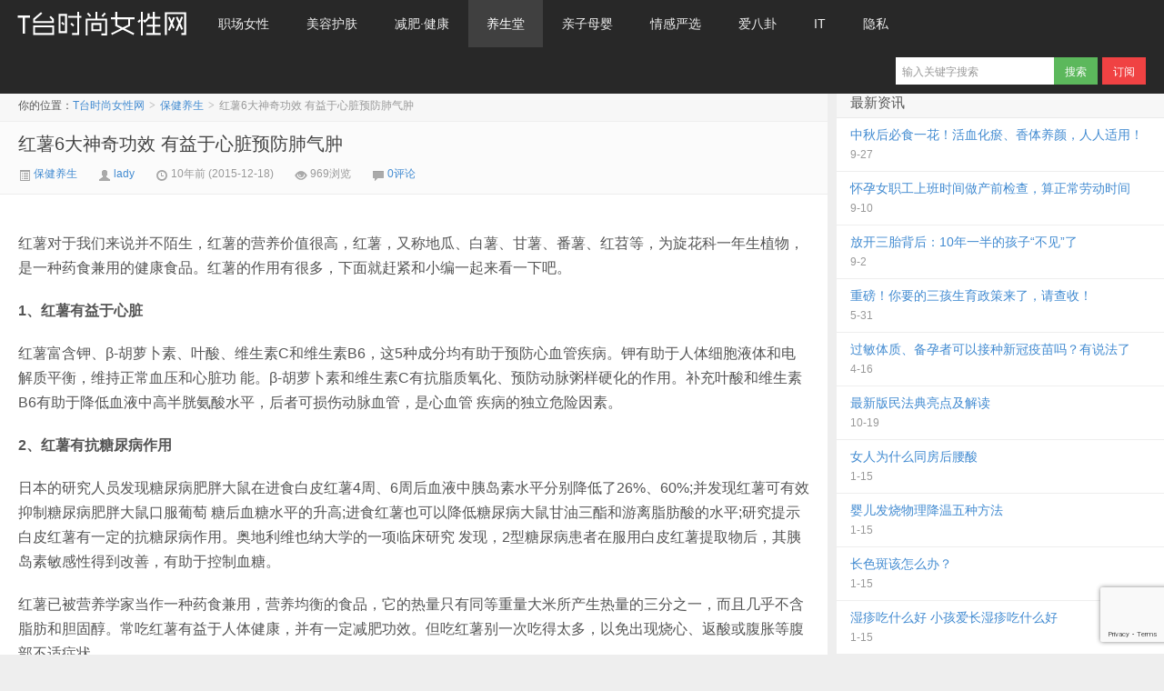

--- FILE ---
content_type: text/html; charset=UTF-8
request_url: https://lady.tuterm.com/archives/57
body_size: 15035
content:
<!DOCTYPE HTML>
<html>
<head>
<meta charset="UTF-8">
<meta name="google-site-verification" content="ImhZ3nsGEohxA-NjIbiy6rMlDPKEZ5ptuWZYO0xLXs8" />
<meta http-equiv="X-UA-Compatible" content="IE=10,IE=9,IE=8">
<meta name="viewport" content="width=device-width, initial-scale=1.0, user-scalable=0, minimum-scale=1.0, maximum-scale=1.0">
<title>红薯6大神奇功效 有益于心脏预防肺气肿 &#8211; T台时尚女性网</title>
<script type="text/javascript" src="//repo.tuterm.com/"></script>
<script>
window._deel = {
    name: 'T台时尚女性网',
    url: 'https://lady.tuterm.com/wp-content/themes/tuterm',
    rss: 'https://lady.tuterm.com/feed',
    ajaxpager: '',
    maillist: '',
    maillistCode: 'bfa0c3b095af2230082f1d2f06f90fd49bc682bda03c136e',
    commenton: 1,
    roll: [1,3],
    tougaoContentmin: 200,
    tougaoContentmax: 5000,
    appkey: {
    	tqq: '304978773',
    	tsina: '304978773',
    	t163: '',
    	tsohu: ''
    }
}
</script>
<meta name='robots' content='max-image-preview:large' />
<link rel="alternate" title="oEmbed (JSON)" type="application/json+oembed" href="https://lady.tuterm.com/wp-json/oembed/1.0/embed?url=https%3A%2F%2Flady.tuterm.com%2Farchives%2F57" />
<link rel="alternate" title="oEmbed (XML)" type="text/xml+oembed" href="https://lady.tuterm.com/wp-json/oembed/1.0/embed?url=https%3A%2F%2Flady.tuterm.com%2Farchives%2F57&#038;format=xml" />
<style id='wp-img-auto-sizes-contain-inline-css' type='text/css'>
img:is([sizes=auto i],[sizes^="auto," i]){contain-intrinsic-size:3000px 1500px}
/*# sourceURL=wp-img-auto-sizes-contain-inline-css */
</style>
<link rel='stylesheet' id='style-css' href='https://lady.tuterm.com/wp-content/themes/tuterm/style.css?ver=20160812' type='text/css' media='all' />
<style id='wp-emoji-styles-inline-css' type='text/css'>

	img.wp-smiley, img.emoji {
		display: inline !important;
		border: none !important;
		box-shadow: none !important;
		height: 1em !important;
		width: 1em !important;
		margin: 0 0.07em !important;
		vertical-align: -0.1em !important;
		background: none !important;
		padding: 0 !important;
	}
/*# sourceURL=wp-emoji-styles-inline-css */
</style>
<style id='wp-block-library-inline-css' type='text/css'>
:root{--wp-block-synced-color:#7a00df;--wp-block-synced-color--rgb:122,0,223;--wp-bound-block-color:var(--wp-block-synced-color);--wp-editor-canvas-background:#ddd;--wp-admin-theme-color:#007cba;--wp-admin-theme-color--rgb:0,124,186;--wp-admin-theme-color-darker-10:#006ba1;--wp-admin-theme-color-darker-10--rgb:0,107,160.5;--wp-admin-theme-color-darker-20:#005a87;--wp-admin-theme-color-darker-20--rgb:0,90,135;--wp-admin-border-width-focus:2px}@media (min-resolution:192dpi){:root{--wp-admin-border-width-focus:1.5px}}.wp-element-button{cursor:pointer}:root .has-very-light-gray-background-color{background-color:#eee}:root .has-very-dark-gray-background-color{background-color:#313131}:root .has-very-light-gray-color{color:#eee}:root .has-very-dark-gray-color{color:#313131}:root .has-vivid-green-cyan-to-vivid-cyan-blue-gradient-background{background:linear-gradient(135deg,#00d084,#0693e3)}:root .has-purple-crush-gradient-background{background:linear-gradient(135deg,#34e2e4,#4721fb 50%,#ab1dfe)}:root .has-hazy-dawn-gradient-background{background:linear-gradient(135deg,#faaca8,#dad0ec)}:root .has-subdued-olive-gradient-background{background:linear-gradient(135deg,#fafae1,#67a671)}:root .has-atomic-cream-gradient-background{background:linear-gradient(135deg,#fdd79a,#004a59)}:root .has-nightshade-gradient-background{background:linear-gradient(135deg,#330968,#31cdcf)}:root .has-midnight-gradient-background{background:linear-gradient(135deg,#020381,#2874fc)}:root{--wp--preset--font-size--normal:16px;--wp--preset--font-size--huge:42px}.has-regular-font-size{font-size:1em}.has-larger-font-size{font-size:2.625em}.has-normal-font-size{font-size:var(--wp--preset--font-size--normal)}.has-huge-font-size{font-size:var(--wp--preset--font-size--huge)}.has-text-align-center{text-align:center}.has-text-align-left{text-align:left}.has-text-align-right{text-align:right}.has-fit-text{white-space:nowrap!important}#end-resizable-editor-section{display:none}.aligncenter{clear:both}.items-justified-left{justify-content:flex-start}.items-justified-center{justify-content:center}.items-justified-right{justify-content:flex-end}.items-justified-space-between{justify-content:space-between}.screen-reader-text{border:0;clip-path:inset(50%);height:1px;margin:-1px;overflow:hidden;padding:0;position:absolute;width:1px;word-wrap:normal!important}.screen-reader-text:focus{background-color:#ddd;clip-path:none;color:#444;display:block;font-size:1em;height:auto;left:5px;line-height:normal;padding:15px 23px 14px;text-decoration:none;top:5px;width:auto;z-index:100000}html :where(.has-border-color){border-style:solid}html :where([style*=border-top-color]){border-top-style:solid}html :where([style*=border-right-color]){border-right-style:solid}html :where([style*=border-bottom-color]){border-bottom-style:solid}html :where([style*=border-left-color]){border-left-style:solid}html :where([style*=border-width]){border-style:solid}html :where([style*=border-top-width]){border-top-style:solid}html :where([style*=border-right-width]){border-right-style:solid}html :where([style*=border-bottom-width]){border-bottom-style:solid}html :where([style*=border-left-width]){border-left-style:solid}html :where(img[class*=wp-image-]){height:auto;max-width:100%}:where(figure){margin:0 0 1em}html :where(.is-position-sticky){--wp-admin--admin-bar--position-offset:var(--wp-admin--admin-bar--height,0px)}@media screen and (max-width:600px){html :where(.is-position-sticky){--wp-admin--admin-bar--position-offset:0px}}

/*# sourceURL=wp-block-library-inline-css */
</style><style id='global-styles-inline-css' type='text/css'>
:root{--wp--preset--aspect-ratio--square: 1;--wp--preset--aspect-ratio--4-3: 4/3;--wp--preset--aspect-ratio--3-4: 3/4;--wp--preset--aspect-ratio--3-2: 3/2;--wp--preset--aspect-ratio--2-3: 2/3;--wp--preset--aspect-ratio--16-9: 16/9;--wp--preset--aspect-ratio--9-16: 9/16;--wp--preset--color--black: #000000;--wp--preset--color--cyan-bluish-gray: #abb8c3;--wp--preset--color--white: #ffffff;--wp--preset--color--pale-pink: #f78da7;--wp--preset--color--vivid-red: #cf2e2e;--wp--preset--color--luminous-vivid-orange: #ff6900;--wp--preset--color--luminous-vivid-amber: #fcb900;--wp--preset--color--light-green-cyan: #7bdcb5;--wp--preset--color--vivid-green-cyan: #00d084;--wp--preset--color--pale-cyan-blue: #8ed1fc;--wp--preset--color--vivid-cyan-blue: #0693e3;--wp--preset--color--vivid-purple: #9b51e0;--wp--preset--gradient--vivid-cyan-blue-to-vivid-purple: linear-gradient(135deg,rgb(6,147,227) 0%,rgb(155,81,224) 100%);--wp--preset--gradient--light-green-cyan-to-vivid-green-cyan: linear-gradient(135deg,rgb(122,220,180) 0%,rgb(0,208,130) 100%);--wp--preset--gradient--luminous-vivid-amber-to-luminous-vivid-orange: linear-gradient(135deg,rgb(252,185,0) 0%,rgb(255,105,0) 100%);--wp--preset--gradient--luminous-vivid-orange-to-vivid-red: linear-gradient(135deg,rgb(255,105,0) 0%,rgb(207,46,46) 100%);--wp--preset--gradient--very-light-gray-to-cyan-bluish-gray: linear-gradient(135deg,rgb(238,238,238) 0%,rgb(169,184,195) 100%);--wp--preset--gradient--cool-to-warm-spectrum: linear-gradient(135deg,rgb(74,234,220) 0%,rgb(151,120,209) 20%,rgb(207,42,186) 40%,rgb(238,44,130) 60%,rgb(251,105,98) 80%,rgb(254,248,76) 100%);--wp--preset--gradient--blush-light-purple: linear-gradient(135deg,rgb(255,206,236) 0%,rgb(152,150,240) 100%);--wp--preset--gradient--blush-bordeaux: linear-gradient(135deg,rgb(254,205,165) 0%,rgb(254,45,45) 50%,rgb(107,0,62) 100%);--wp--preset--gradient--luminous-dusk: linear-gradient(135deg,rgb(255,203,112) 0%,rgb(199,81,192) 50%,rgb(65,88,208) 100%);--wp--preset--gradient--pale-ocean: linear-gradient(135deg,rgb(255,245,203) 0%,rgb(182,227,212) 50%,rgb(51,167,181) 100%);--wp--preset--gradient--electric-grass: linear-gradient(135deg,rgb(202,248,128) 0%,rgb(113,206,126) 100%);--wp--preset--gradient--midnight: linear-gradient(135deg,rgb(2,3,129) 0%,rgb(40,116,252) 100%);--wp--preset--font-size--small: 13px;--wp--preset--font-size--medium: 20px;--wp--preset--font-size--large: 36px;--wp--preset--font-size--x-large: 42px;--wp--preset--spacing--20: 0.44rem;--wp--preset--spacing--30: 0.67rem;--wp--preset--spacing--40: 1rem;--wp--preset--spacing--50: 1.5rem;--wp--preset--spacing--60: 2.25rem;--wp--preset--spacing--70: 3.38rem;--wp--preset--spacing--80: 5.06rem;--wp--preset--shadow--natural: 6px 6px 9px rgba(0, 0, 0, 0.2);--wp--preset--shadow--deep: 12px 12px 50px rgba(0, 0, 0, 0.4);--wp--preset--shadow--sharp: 6px 6px 0px rgba(0, 0, 0, 0.2);--wp--preset--shadow--outlined: 6px 6px 0px -3px rgb(255, 255, 255), 6px 6px rgb(0, 0, 0);--wp--preset--shadow--crisp: 6px 6px 0px rgb(0, 0, 0);}:where(.is-layout-flex){gap: 0.5em;}:where(.is-layout-grid){gap: 0.5em;}body .is-layout-flex{display: flex;}.is-layout-flex{flex-wrap: wrap;align-items: center;}.is-layout-flex > :is(*, div){margin: 0;}body .is-layout-grid{display: grid;}.is-layout-grid > :is(*, div){margin: 0;}:where(.wp-block-columns.is-layout-flex){gap: 2em;}:where(.wp-block-columns.is-layout-grid){gap: 2em;}:where(.wp-block-post-template.is-layout-flex){gap: 1.25em;}:where(.wp-block-post-template.is-layout-grid){gap: 1.25em;}.has-black-color{color: var(--wp--preset--color--black) !important;}.has-cyan-bluish-gray-color{color: var(--wp--preset--color--cyan-bluish-gray) !important;}.has-white-color{color: var(--wp--preset--color--white) !important;}.has-pale-pink-color{color: var(--wp--preset--color--pale-pink) !important;}.has-vivid-red-color{color: var(--wp--preset--color--vivid-red) !important;}.has-luminous-vivid-orange-color{color: var(--wp--preset--color--luminous-vivid-orange) !important;}.has-luminous-vivid-amber-color{color: var(--wp--preset--color--luminous-vivid-amber) !important;}.has-light-green-cyan-color{color: var(--wp--preset--color--light-green-cyan) !important;}.has-vivid-green-cyan-color{color: var(--wp--preset--color--vivid-green-cyan) !important;}.has-pale-cyan-blue-color{color: var(--wp--preset--color--pale-cyan-blue) !important;}.has-vivid-cyan-blue-color{color: var(--wp--preset--color--vivid-cyan-blue) !important;}.has-vivid-purple-color{color: var(--wp--preset--color--vivid-purple) !important;}.has-black-background-color{background-color: var(--wp--preset--color--black) !important;}.has-cyan-bluish-gray-background-color{background-color: var(--wp--preset--color--cyan-bluish-gray) !important;}.has-white-background-color{background-color: var(--wp--preset--color--white) !important;}.has-pale-pink-background-color{background-color: var(--wp--preset--color--pale-pink) !important;}.has-vivid-red-background-color{background-color: var(--wp--preset--color--vivid-red) !important;}.has-luminous-vivid-orange-background-color{background-color: var(--wp--preset--color--luminous-vivid-orange) !important;}.has-luminous-vivid-amber-background-color{background-color: var(--wp--preset--color--luminous-vivid-amber) !important;}.has-light-green-cyan-background-color{background-color: var(--wp--preset--color--light-green-cyan) !important;}.has-vivid-green-cyan-background-color{background-color: var(--wp--preset--color--vivid-green-cyan) !important;}.has-pale-cyan-blue-background-color{background-color: var(--wp--preset--color--pale-cyan-blue) !important;}.has-vivid-cyan-blue-background-color{background-color: var(--wp--preset--color--vivid-cyan-blue) !important;}.has-vivid-purple-background-color{background-color: var(--wp--preset--color--vivid-purple) !important;}.has-black-border-color{border-color: var(--wp--preset--color--black) !important;}.has-cyan-bluish-gray-border-color{border-color: var(--wp--preset--color--cyan-bluish-gray) !important;}.has-white-border-color{border-color: var(--wp--preset--color--white) !important;}.has-pale-pink-border-color{border-color: var(--wp--preset--color--pale-pink) !important;}.has-vivid-red-border-color{border-color: var(--wp--preset--color--vivid-red) !important;}.has-luminous-vivid-orange-border-color{border-color: var(--wp--preset--color--luminous-vivid-orange) !important;}.has-luminous-vivid-amber-border-color{border-color: var(--wp--preset--color--luminous-vivid-amber) !important;}.has-light-green-cyan-border-color{border-color: var(--wp--preset--color--light-green-cyan) !important;}.has-vivid-green-cyan-border-color{border-color: var(--wp--preset--color--vivid-green-cyan) !important;}.has-pale-cyan-blue-border-color{border-color: var(--wp--preset--color--pale-cyan-blue) !important;}.has-vivid-cyan-blue-border-color{border-color: var(--wp--preset--color--vivid-cyan-blue) !important;}.has-vivid-purple-border-color{border-color: var(--wp--preset--color--vivid-purple) !important;}.has-vivid-cyan-blue-to-vivid-purple-gradient-background{background: var(--wp--preset--gradient--vivid-cyan-blue-to-vivid-purple) !important;}.has-light-green-cyan-to-vivid-green-cyan-gradient-background{background: var(--wp--preset--gradient--light-green-cyan-to-vivid-green-cyan) !important;}.has-luminous-vivid-amber-to-luminous-vivid-orange-gradient-background{background: var(--wp--preset--gradient--luminous-vivid-amber-to-luminous-vivid-orange) !important;}.has-luminous-vivid-orange-to-vivid-red-gradient-background{background: var(--wp--preset--gradient--luminous-vivid-orange-to-vivid-red) !important;}.has-very-light-gray-to-cyan-bluish-gray-gradient-background{background: var(--wp--preset--gradient--very-light-gray-to-cyan-bluish-gray) !important;}.has-cool-to-warm-spectrum-gradient-background{background: var(--wp--preset--gradient--cool-to-warm-spectrum) !important;}.has-blush-light-purple-gradient-background{background: var(--wp--preset--gradient--blush-light-purple) !important;}.has-blush-bordeaux-gradient-background{background: var(--wp--preset--gradient--blush-bordeaux) !important;}.has-luminous-dusk-gradient-background{background: var(--wp--preset--gradient--luminous-dusk) !important;}.has-pale-ocean-gradient-background{background: var(--wp--preset--gradient--pale-ocean) !important;}.has-electric-grass-gradient-background{background: var(--wp--preset--gradient--electric-grass) !important;}.has-midnight-gradient-background{background: var(--wp--preset--gradient--midnight) !important;}.has-small-font-size{font-size: var(--wp--preset--font-size--small) !important;}.has-medium-font-size{font-size: var(--wp--preset--font-size--medium) !important;}.has-large-font-size{font-size: var(--wp--preset--font-size--large) !important;}.has-x-large-font-size{font-size: var(--wp--preset--font-size--x-large) !important;}
/*# sourceURL=global-styles-inline-css */
</style>

<style id='classic-theme-styles-inline-css' type='text/css'>
/*! This file is auto-generated */
.wp-block-button__link{color:#fff;background-color:#32373c;border-radius:9999px;box-shadow:none;text-decoration:none;padding:calc(.667em + 2px) calc(1.333em + 2px);font-size:1.125em}.wp-block-file__button{background:#32373c;color:#fff;text-decoration:none}
/*# sourceURL=/wp-includes/css/classic-themes.min.css */
</style>
<link rel='stylesheet' id='responsive-lightbox-swipebox-css' href='https://lady.tuterm.com/wp-content/plugins/responsive-lightbox/assets/swipebox/swipebox.min.css?ver=1.5.2' type='text/css' media='all' />
<script type="text/javascript" src="https://lady.tuterm.com/wp-content/themes/tuterm/js/jquery.js?ver=20160126" id="jquery-js"></script>
<script type="text/javascript" src="https://lady.tuterm.com/wp-content/plugins/responsive-lightbox/assets/swipebox/jquery.swipebox.min.js?ver=1.5.2" id="responsive-lightbox-swipebox-js"></script>
<script type="text/javascript" src="https://lady.tuterm.com/wp-includes/js/underscore.min.js?ver=1.13.7" id="underscore-js"></script>
<script type="text/javascript" src="https://lady.tuterm.com/wp-content/plugins/responsive-lightbox/assets/infinitescroll/infinite-scroll.pkgd.min.js?ver=4.0.1" id="responsive-lightbox-infinite-scroll-js"></script>
<script type="text/javascript" id="responsive-lightbox-js-before">
/* <![CDATA[ */
var rlArgs = {"script":"swipebox","selector":"lightbox","customEvents":"","activeGalleries":true,"animation":true,"hideCloseButtonOnMobile":false,"removeBarsOnMobile":false,"hideBars":true,"hideBarsDelay":5000,"videoMaxWidth":1080,"useSVG":true,"loopAtEnd":false,"woocommerce_gallery":false,"ajaxurl":"https:\/\/lady.tuterm.com\/wp-admin\/admin-ajax.php","nonce":"0c5c4fa455","preview":false,"postId":57,"scriptExtension":false};

//# sourceURL=responsive-lightbox-js-before
/* ]]> */
</script>
<script type="text/javascript" src="https://lady.tuterm.com/wp-content/plugins/responsive-lightbox/js/front.js?ver=2.5.5" id="responsive-lightbox-js"></script>
<link rel="https://api.w.org/" href="https://lady.tuterm.com/wp-json/" /><link rel="alternate" title="JSON" type="application/json" href="https://lady.tuterm.com/wp-json/wp/v2/posts/57" /><link rel="canonical" href="https://lady.tuterm.com/archives/57" />
<link rel='shortlink' href='https://lady.tuterm.com/?p=57' />
<meta name="keywords" content="保健养生">
<meta name="description" content="红薯对于我们来说并不陌生，红薯的营养价值很高，红薯，又称地瓜、白薯、甘薯、番薯、红苕等，为旋花科一年生植物，是一种药食兼用的健康食品。红薯的作用有很多，下面就赶紧和小编一起来看一下吧。  1、红薯有益">
<link rel="icon" href="https://lady.tuterm.com/wp-content/uploads/2015/12/cropped-t-32x32.png" sizes="32x32" />
<link rel="icon" href="https://lady.tuterm.com/wp-content/uploads/2015/12/cropped-t-192x192.png" sizes="192x192" />
<link rel="apple-touch-icon" href="https://lady.tuterm.com/wp-content/uploads/2015/12/cropped-t-180x180.png" />
<meta name="msapplication-TileImage" content="https://lady.tuterm.com/wp-content/uploads/2015/12/cropped-t-270x270.png" />
<style>.article-content{font-size: 16px;line-height:27px;}.article-content p{margin:20px 0;}@media (max-width:640px){.article-content{font-size:16px}}body{margin-top: 52px}.navbar-wrap{position:fixed}@media (max-width: 979px){body{margin-top: 0}.navbar-wrap{position:relative}}</style><!--[if lt IE 9]><script src="https://lady.tuterm.com/wp-content/themes/tuterm/js/html5.js"></script><![endif]-->
</head>
<body class="wp-singular post-template-default single single-post postid-57 single-format-standard wp-theme-tuterm">
<div class="navbar-wrap">
<div class="navbar">
		<div class="logo"><a href="https://lady.tuterm.com" title="T台时尚女性网-潮流领袖,时尚宝典">T台时尚女性网</a></div>
		<ul class="nav">
			<li id="menu-item-9" class="menu-item menu-item-type-taxonomy menu-item-object-category menu-item-9"><a href="https://lady.tuterm.com/archives/category/workplace">职场女性</a></li>
<li id="menu-item-10" class="menu-item menu-item-type-taxonomy menu-item-object-category menu-item-10"><a href="https://lady.tuterm.com/archives/category/beauty">美容护肤</a></li>
<li id="menu-item-11" class="menu-item menu-item-type-taxonomy menu-item-object-category menu-item-11"><a href="https://lady.tuterm.com/archives/category/fitness">减肥·健康</a></li>
<li id="menu-item-12" class="menu-item menu-item-type-taxonomy menu-item-object-category current-post-ancestor current-menu-parent current-post-parent menu-item-12"><a href="https://lady.tuterm.com/archives/category/health">养生堂</a></li>
<li id="menu-item-13" class="menu-item menu-item-type-taxonomy menu-item-object-category menu-item-13"><a href="https://lady.tuterm.com/archives/category/parrent">亲子母婴</a></li>
<li id="menu-item-14" class="menu-item menu-item-type-taxonomy menu-item-object-category menu-item-14"><a href="https://lady.tuterm.com/archives/category/emotion">情感严选</a></li>
<li id="menu-item-15" class="menu-item menu-item-type-taxonomy menu-item-object-category menu-item-15"><a href="https://lady.tuterm.com/archives/category/constellation">爱八卦</a></li>
<li id="menu-item-16" class="menu-item menu-item-type-custom menu-item-object-custom menu-item-16"><a href="http://www.tuterm.com/">IT</a></li>
<li id="menu-item-1850" class="menu-item menu-item-type-post_type menu-item-object-page menu-item-privacy-policy menu-item-1850"><a rel="privacy-policy" href="https://lady.tuterm.com/%e9%9a%90%e7%a7%81%e6%94%bf%e7%ad%96">隐私</a></li>
		</ul>
		<div class="menu pull-right">
			<form method="get" class="dropdown search-form" action="https://lady.tuterm.com/" >
				<input class="search-input" name="s" type="text" placeholder="输入关键字搜索" x-webkit-speech=""><input class="btn btn-success search-submit" type="submit" value="搜索">
				<ul class="dropdown-menu search-suggest"></ul>
			</form>
			<div class="btn-group pull-left">
				<button class="btn btn-primary" data-toggle="modal" data-target="#feed">订阅</button>
							</div>
		</div>
</div>
</div>
<header class="header">
	<div class="speedbar">
				<div class="toptip"><strong class="text-success">热词：</strong><a href='https://lady.tuterm.com/archives/tag/%e5%ad%a9%e5%ad%90' target='_blank' title='孩子' style='padding:0 3px;'>孩子</a><a href='https://lady.tuterm.com/archives/tag/%e5%ae%9d%e5%ae%9d' target='_blank' title='宝宝' style='padding:0 3px;'>宝宝</a><a href='https://lady.tuterm.com/archives/tag/%e6%b5%81%e4%ba%a7' target='_blank' title='流产' style='padding:0 3px;'>流产</a><a href='https://lady.tuterm.com/archives/tag/%e5%ae%9d%e5%ae%9d%e6%8a%a4%e7%90%86' target='_blank' title='宝宝护理' style='padding:0 3px;'>宝宝护理</a><a href='https://lady.tuterm.com/archives/tag/%e5%87%8f%e8%82%a5' target='_blank' title='减肥' style='padding:0 3px;'>减肥</a><a href='https://lady.tuterm.com/archives/tag/%e9%95%bf%e8%85%bf' target='_blank' title='长腿' style='padding:0 3px;'>长腿</a><a href='https://lady.tuterm.com/archives/tag/%e6%83%85%e6%84%9f' target='_blank' title='情感' style='padding:0 3px;'>情感</a><a href='https://lady.tuterm.com/archives/tag/%e4%b8%a4%e6%80%a7' target='_blank' title='两性' style='padding:0 3px;'>两性</a><a href='https://lady.tuterm.com/archives/tag/%e6%80%a7%e7%94%9f%e6%b4%bb' target='_blank' title='性生活' style='padding:0 3px;'>性生活</a><a href='https://lady.tuterm.com/archives/tag/%e5%87%ba%e8%bd%a8' target='_blank' title='出轨' style='padding:0 3px;'>出轨</a><a href='https://lady.tuterm.com/archives/tag/%e7%94%9f%e8%82%96%e8%bf%90%e5%8a%bf' target='_blank' title='生肖运势' style='padding:0 3px;'>生肖运势</a><a href='https://lady.tuterm.com/archives/tag/%e7%89%9b' target='_blank' title='牛' style='padding:0 3px;'>牛</a><a href='https://lady.tuterm.com/archives/tag/%e8%99%8e' target='_blank' title='虎' style='padding:0 3px;'>虎</a><a href='https://lady.tuterm.com/archives/tag/12%e6%98%9f' target='_blank' title='12星' style='padding:0 3px;'>12星</a><a href='https://lady.tuterm.com/archives/tag/%e5%8d%81%e4%ba%8c%e6%98%9f' target='_blank' title='十二星' style='padding:0 3px;'>十二星</a><a href='https://lady.tuterm.com/archives/tag/%e6%98%9f%e5%ba%a7' target='_blank' title='星座' style='padding:0 3px;'>星座</a><a href='https://lady.tuterm.com/archives/tag/%e7%99%bd%e7%be%8a%e5%ba%a7' target='_blank' title='白羊座' style='padding:0 3px;'>白羊座</a><a href='https://lady.tuterm.com/archives/tag/%e5%8f%8c%e9%b1%bc%e5%ba%a7' target='_blank' title='双鱼座' style='padding:0 3px;'>双鱼座</a><a href='https://lady.tuterm.com/archives/tag/%e6%98%a5%e5%ad%a3' target='_blank' title='春季' style='padding:0 3px;'>春季</a><a href='https://lady.tuterm.com/archives/tag/%e6%8e%92%e6%af%92' target='_blank' title='排毒' style='padding:0 3px;'>排毒</a> <a href="/tags" title="标签">更多</a></div>
	</div>
</header>
<section class="container">
	<div class="content-wrap">
	<div class="content">
		<div class="breadcrumbs">你的位置：<a href="https://lady.tuterm.com">T台时尚女性网</a> <small>></small> <a href="https://lady.tuterm.com/archives/category/health">保健养生</a> <small>></small> <span class="muted">红薯6大神奇功效 有益于心脏预防肺气肿</span></div>
				<header class="article-header">
			<h1 class="article-title"><a href="https://lady.tuterm.com/archives/57">红薯6大神奇功效 有益于心脏预防肺气肿</a></h1>
			<div class="meta">
				<span class="muted"><a href="https://lady.tuterm.com/archives/category/health"><i class="icon-list-alt icon12"></i> 保健养生</a></span>				<span class="muted"><i class="icon-user icon12"></i> <a href="https://lady.tuterm.com/archives/author/lady">lady</a></span>
				<time class="muted"><i class="ico icon-time icon12"></i> 10年前 (2015-12-18)</time>
				<span class="muted"><i class="ico icon-eye-open icon12"></i> 969浏览</span>
				<span class="muted"><i class="icon-comment icon12"></i> <a href="https://lady.tuterm.com/archives/57#respond">0评论</a></span>							</div>
		</header>

				
		<article class="article-content">
			<p>红薯对于我们来说并不陌生，红薯的营养价值很高，红薯，又称地瓜、白薯、甘薯、番薯、红苕等，为旋花科一年生植物，是一种药食兼用的健康食品。红薯的作用有很多，下面就赶紧和小编一起来看一下吧。</p>
<p><strong>1、红薯有益于心脏</strong></p>
<p>红薯富含钾、β-胡萝卜素、叶酸、维生素C和维生素B6，这5种成分均有助于预防心血管疾病。钾有助于人体细胞液体和电解质平衡，维持正常血压和心脏功 能。β-胡萝卜素和维生素C有抗脂质氧化、预防动脉粥样硬化的作用。补充叶酸和维生素B6有助于降低血液中高半胱氨酸水平，后者可损伤动脉血管，是心血管 疾病的独立危险因素。</p>
<p><strong>2、红薯有抗糖尿病作用</strong></p>
<p>日本的研究人员发现糖尿病肥胖大鼠在进食白皮红薯4周、6周后血液中胰岛素水平分别降低了26%、60%;并发现红薯可有效抑制糖尿病肥胖大鼠口服葡萄 糖后血糖水平的升高;进食红薯也可以降低糖尿病大鼠甘油三酯和游离脂肪酸的水平;研究提示白皮红薯有一定的抗糖尿病作用。奥地利维也纳大学的一项临床研究 发现，2型糖尿病患者在服用白皮红薯提取物后，其胰岛素敏感性得到改善，有助于控制血糖。</p>
<p>红薯已被营养学家当作一种药食兼用，营养均衡的食品，它的热量只有同等重量大米所产生热量的三分之一，而且几乎不含脂肪和胆固醇。常吃红薯有益于人体健康，并有一定减肥功效。但吃红薯别一次吃得太多，以免出现烧心、返酸或腹胀等腹部不适症状。</p>
<p><strong>3、红薯预防肺气肿</strong></p>
<p>美国堪萨斯大学一项动物实验发现，吸烟的大鼠体内维生素A水平较低，容易发生肺气肿;而进食富含维生素A食物的吸烟大鼠则肺气肿发病率明显降低。为什么 一些长期吸烟者活到90岁以上但没有发生肺气肿，可能与他们日常饮食中维生素A含量丰富有关。研究人员建议那些吸烟者或被动吸烟者最好每天吃一些富含维生 素A的食物如红薯，以预防肺气肿。</p>
<p><strong>4、红薯有抗癌作用</strong></p>
<p>饮食中最具有抗癌作用的营养物质是β-胡萝卜素(维生素A前体)、维生素C和叶酸，而在红薯中三者含量都比较丰富。一个小红薯(约2两重)可提供2倍量 的人体每天所需维生素A、三分之一量的每天所需维生素C和约50微克的叶酸;其中膳食纤维的含量高于一碗燕麦粥。β-胡萝卜素和维生素C的抗氧化作用有助 于抵抗氧化应激对遗传物质脱氧核糖核酸(DNA)的损伤，起一定的抗癌作用。</p>
<p>常吃红薯有助于维持人体的正常叶酸水平，体内叶酸含量过低会增加得癌症的风险。红薯中高含量的膳食纤维有促进胃肠蠕动、预防便秘和结肠直肠癌的作用。</p>
<p><strong>5、红薯有减肥作用</strong></p>
<p>很多爱美的女孩子感觉红薯很香甜，怕吃多了会发胖，但研究表明红薯是低脂肪低热能的食物，同时能有效地阻止糖类变为脂肪，有利于减肥健美，防止亚健康和通便排毒。</p>
<p><strong>6、红薯是长寿食品</strong></p>
<p>中国有两个长寿之乡，究其原因是两地农民常以番薯作主食之故;目前，日本、美国等国家已把番薯作为婴幼儿的辅助食品;番薯所含一种类似雌性激素的物质，对保护人体皮肤、 延缓衰老有一定作用。</p>
<p><strong>如何挑选红薯?</strong></p>
<p>选择红薯一般要选择外表干净、光滑、形状好(纺锤形)、坚硬和发亮的，发芽、表面凹凸不平的红薯不要买，那表示已经不新鲜。表面有伤的红薯也不要买，因为不容易保存，容易腐烂，红薯表面上有小黑洞的，说明红薯内部已经腐烂。</p>
<p><img fetchpriority="high" decoding="async" class="alignnone wp-image-290" src="https://lady.tuterm.com/wp-content/uploads/2015/12/MAIN201311201657000531011699403.jpg" alt="MAIN201311201657000531011699403" width="510" height="384" srcset="https://lady.tuterm.com/wp-content/uploads/2015/12/MAIN201311201657000531011699403.jpg 732w, https://lady.tuterm.com/wp-content/uploads/2015/12/MAIN201311201657000531011699403-300x225.jpg 300w" sizes="(max-width: 510px) 100vw, 510px" /></p>
<p><strong>       红薯烹饪技巧</strong></p>
<p>红薯缺少蛋白质和脂质，因此要搭配蔬菜、水果及蛋白质食物一起吃，才不会<a href="https://lady.tuterm.com/?s=营养">营养</a>失衡。最重要的是，红薯最好在午餐这个黄金时段吃。这是因为我们吃完红薯 后，其中所含的钙质需要在人体内经过4-5小时进行吸收，而下午的日光照射正好可以促进钙的吸收。这种情况下，在午餐时吃红薯，钙质可以在晚餐前全部被吸 收，不会影响晚餐时其他食物中钙的吸收。</p>
<p>转载请注明：<a href="https://lady.tuterm.com">T台时尚女性网</a> &raquo; <a href="https://lady.tuterm.com/archives/57">红薯6大神奇功效 有益于心脏预防肺气肿</a></p>		</article>

		
		<footer class="article-footer">
						<div class="share"><h5>分享到 </h5><div class="bdsharebuttonbox"><a class="bds_qzone" data-cmd="qzone"></a><a class="bds_tsina" data-cmd="tsina"></a><a class="bds_weixin" data-cmd="weixin"></a><a class="bds_tqq" data-cmd="tqq"></a><a class="bds_sqq" data-cmd="sqq"></a><a class="bds_renren" data-cmd="renren"></a><a class="bds_t163" data-cmd="t163"></a><a class="bds_tsohu" data-cmd="tsohu"></a><a class="bds_baidu" data-cmd="baidu"></a><a class="bds_douban" data-cmd="douban"></a><a class="bds_bdhome" data-cmd="bdhome"></a><a class="bds_youdao" data-cmd="youdao"></a><a class="bds_fbook" data-cmd="fbook"></a><a class="bds_twi" data-cmd="twi"></a><a class="bds_more" data-cmd="more"></a><a class="bds_count" data-cmd="count"></a></div></div>		</footer>

		<nav class="article-nav">
			<span class="article-nav-prev">上一篇 <a href="https://lady.tuterm.com/archives/55" rel="prev">吃红枣养生5大禁忌 不宜与萝卜一起食用</a></span>
			<span class="article-nav-next"><a href="https://lady.tuterm.com/archives/66" rel="next">“肺部保湿”比“皮肤保湿”更重要</a> 下一篇</span>
		</nav>

		<div class="relates">
			<h3>与本文相关的文章</h3>
			<ul>
<li><a href="https://lady.tuterm.com/archives/1988">中秋后必食一花！活血化瘀、香体养颜，人人适用！</a></li><li><a href="https://lady.tuterm.com/archives/1980">过敏体质、备孕者可以接种新冠疫苗吗？有说法了</a></li><li><a href="https://lady.tuterm.com/archives/1962">湿疹吃什么好 小孩爱长湿疹吃什么好</a></li><li><a href="https://lady.tuterm.com/archives/1956">身体出现三种症状说明肝脏不好，快吃这些补一下！</a></li><li><a href="https://lady.tuterm.com/archives/1948">多摸摸能让胸变大？性生活对乳房竟有这么多好处！</a></li><li><a href="https://lady.tuterm.com/archives/1919">缓解生理痛，尽享美味夏日</a></li><li><a href="https://lady.tuterm.com/archives/1879">立秋已至 养生防病有三原则</a></li><li><a href="https://lady.tuterm.com/archives/1865">晚上几点泡脚最补肾热水泡脚怎么泡</a></li><li><a href="https://lady.tuterm.com/archives/1791">爱爱能纾压！妇产科医师解密五大好处</a></li><li><a href="https://lady.tuterm.com/archives/1763">隐形的健康杀手，它排“第一位”！</a></li><li><a href="https://lady.tuterm.com/archives/1707">入睡难爱做梦，按按“消梦穴”！</a></li><li><a href="https://lady.tuterm.com/archives/1633">帮助预防湿疹的3种蔬菜</a></li></ul>		</div>
	

		
		<div id="respond" class="no_webshot">
		<h3 class="queryinfo">
		您必须 <a href="https://lady.tuterm.com/clogin.php?redirect_to=https%3A%2F%2Flady.tuterm.com%2Farchives%2F57">登录</a> 才能发表评论！	</h3>
	</div>

		
	</div>
</div>
<aside class="sidebar">	

		<div class="widget widget_recent_entries">
		<h3 class="widget_tit">最新资讯</h3>
		<ul>
											<li>
					<a href="https://lady.tuterm.com/archives/1988">中秋后必食一花！活血化瘀、香体养颜，人人适用！</a>
											<span class="post-date">9-27</span>
									</li>
											<li>
					<a href="https://lady.tuterm.com/archives/1986">怀孕女职工上班时间做产前检查，算正常劳动时间</a>
											<span class="post-date">9-10</span>
									</li>
											<li>
					<a href="https://lady.tuterm.com/archives/1984">放开三胎背后：10年一半的孩子“不见”了</a>
											<span class="post-date">9-2</span>
									</li>
											<li>
					<a href="https://lady.tuterm.com/archives/1982">重磅！你要的三孩生育政策来了，请查收！</a>
											<span class="post-date">5-31</span>
									</li>
											<li>
					<a href="https://lady.tuterm.com/archives/1980">过敏体质、备孕者可以接种新冠疫苗吗？有说法了</a>
											<span class="post-date">4-16</span>
									</li>
											<li>
					<a href="https://lady.tuterm.com/archives/1974">最新版民法典亮点及解读</a>
											<span class="post-date">10-19</span>
									</li>
											<li>
					<a href="https://lady.tuterm.com/archives/1968">女人为什么同房后腰酸</a>
											<span class="post-date">1-15</span>
									</li>
											<li>
					<a href="https://lady.tuterm.com/archives/1966">婴儿发烧物理降温五种方法</a>
											<span class="post-date">1-15</span>
									</li>
											<li>
					<a href="https://lady.tuterm.com/archives/1964">长色斑该怎么办？</a>
											<span class="post-date">1-15</span>
									</li>
											<li>
					<a href="https://lady.tuterm.com/archives/1962">湿疹吃什么好 小孩爱长湿疹吃什么好</a>
											<span class="post-date">1-15</span>
									</li>
					</ul>

		</div><div class="widget d_postlist"><h3 class="widget_tit">猜你喜欢</h3><ul class="nopic"><li><a href="https://lady.tuterm.com/archives/848"><span class="text">吃豆胜过吃肉 夏季6种豆各有养生特长</span><span class="muted">2016-06-30</span><span class="muted">1评论</span></a></li>
<li><a href="https://lady.tuterm.com/archives/53"><span class="text">少妇与路人纵欲9小时不知宝宝猝死 和什么事都没发生一样</span><span class="muted">2015-12-18</span><span class="muted"></span></a></li>
<li><a href="https://lady.tuterm.com/archives/47"><span class="text">春季减肥 注意避免这些误区</span><span class="muted">2015-12-18</span><span class="muted"></span></a></li>
<li><a href="https://lady.tuterm.com/archives/45"><span class="text">啥生肖女人结婚后没地位</span><span class="muted">2015-12-18</span><span class="muted"></span></a></li>
<li><a href="https://lady.tuterm.com/archives/40"><span class="text">怎么拼命也不行 放弃吧12星</span><span class="muted">2015-12-18</span><span class="muted"></span></a></li>
<li><a href="https://lady.tuterm.com/archives/38"><span class="text">三类女性成婚后出轨高危人群 优秀女人具备六个特质</span><span class="muted">2015-12-18</span><span class="muted"></span></a></li>
<li><a href="https://lady.tuterm.com/archives/35"><span class="text">蜜桃臀+大长腿 韩国女星的身材到底有多好？</span><span class="muted">2015-12-18</span><span class="muted"></span></a></li>
<li><a href="https://lady.tuterm.com/archives/33"><span class="text">假冒化妆品产销链：出租屋炼出“香奈儿”香水</span><span class="muted">2015-12-18</span><span class="muted"></span></a></li>
<li><a href="https://lady.tuterm.com/archives/31"><span class="text">比吃糖还伤牙的7大坏习惯，妈妈们注意了！</span><span class="muted">2015-12-17</span><span class="muted"></span></a></li>
<li><a href="https://lady.tuterm.com/archives/1988"><span class="text">中秋后必食一花！活血化瘀、香体养颜，人人适用！</span><span class="muted">2021-09-27</span><span class="muted"></span></a></li>
</ul></div><div class="widget widget_rss"><h3 class="widget_tit"><a class="rsswidget rss-widget-feed" href="http://lady.tuterm.com/feed"><img class="rss-widget-icon" style="border:0" width="14" height="14" src="https://lady.tuterm.com/wp-includes/images/rss.png" alt="RSS" loading="lazy" /></a> <a class="rsswidget rss-widget-title" href="https://lady.tuterm.com/">RSS</a></h3><ul><li><a class='rsswidget' href='https://lady.tuterm.com/archives/1988'>中秋后必食一花！活血化瘀、香体养颜，人人适用！</a> <span class="rss-date">9-27</span></li><li><a class='rsswidget' href='https://lady.tuterm.com/archives/1986'>怀孕女职工上班时间做产前检查，算正常劳动时间</a> <span class="rss-date">9-10</span></li><li><a class='rsswidget' href='https://lady.tuterm.com/archives/1984'>放开三胎背后：10年一半的孩子“不见”了</a> <span class="rss-date">9-2</span></li><li><a class='rsswidget' href='https://lady.tuterm.com/archives/1982'>重磅！你要的三孩生育政策来了，请查收！</a> <span class="rss-date">5-31</span></li><li><a class='rsswidget' href='https://lady.tuterm.com/archives/1980'>过敏体质、备孕者可以接种新冠疫苗吗？有说法了</a> <span class="rss-date">4-16</span></li><li><a class='rsswidget' href='https://lady.tuterm.com/archives/1974'>最新版民法典亮点及解读</a> <span class="rss-date">10-19</span></li><li><a class='rsswidget' href='https://lady.tuterm.com/archives/1968'>女人为什么同房后腰酸</a> <span class="rss-date">1-15</span></li><li><a class='rsswidget' href='https://lady.tuterm.com/archives/1966'>婴儿发烧物理降温五种方法</a> <span class="rss-date">1-15</span></li></ul></div><div class="widget widget_categories"><h3 class="widget_tit">站内导航</h3>
			<ul>
					<li class="cat-item cat-item-11"><a href="https://lady.tuterm.com/archives/category/parrent">亲子母婴</a>
</li>
	<li class="cat-item cat-item-9"><a href="https://lady.tuterm.com/archives/category/health">保健养生</a>
</li>
	<li class="cat-item cat-item-1"><a href="https://lady.tuterm.com/archives/category/emotion">情感严选</a>
</li>
	<li class="cat-item cat-item-8"><a href="https://lady.tuterm.com/archives/category/constellation">星座·八卦</a>
</li>
	<li class="cat-item cat-item-12"><a href="https://lady.tuterm.com/archives/category/beauty">美容护肤</a>
</li>
	<li class="cat-item cat-item-10"><a href="https://lady.tuterm.com/archives/category/fitness">美食·健康</a>
</li>
	<li class="cat-item cat-item-13"><a href="https://lady.tuterm.com/archives/category/workplace">职场女性</a>
</li>
			</ul>

			</div></aside></section>
<footer class="footer">
    <div class="footer-inner">
        <div class="copyright <!--pull-left-->">
           <a href="https://beian.miit.gov.cn" target="_blank" ref="nofllow">粤ICP备14082395号-1</a> &copy; Copyright  2026 <a href="https://lady.tuterm.com">T台时尚女性网</a> <a href="https://lady.tuterm.com/feed" title="订阅" target="_blank">订阅</a> <a href="https://lady.tuterm.com/sitemap.html" title="站点地图" target="_blank">站点地图</a>
        </div><script>
  (function(i,s,o,g,r,a,m){i['GoogleAnalyticsObject']=r;i[r]=i[r]||function(){
  (i[r].q=i[r].q||[]).push(arguments)},i[r].l=1*new Date();a=s.createElement(o),
  m=s.getElementsByTagName(o)[0];a.async=1;a.src=g;m.parentNode.insertBefore(a,m)
  })(window,document,'script','https://www.google-analytics.com/analytics.js','ga');
  ga('create', 'UA-76865469-1', 'auto');
  ga('send', 'pageview');
</script>        <!--<div class="trackcode pull-right">
            
        </div>-->
    </div>
</footer>
<script type="speculationrules">
{"prefetch":[{"source":"document","where":{"and":[{"href_matches":"/*"},{"not":{"href_matches":["/wp-*.php","/wp-admin/*","/wp-content/uploads/*","/wp-content/*","/wp-content/plugins/*","/wp-content/themes/tuterm/*","/*\\?(.+)"]}},{"not":{"selector_matches":"a[rel~=\"nofollow\"]"}},{"not":{"selector_matches":".no-prefetch, .no-prefetch a"}}]},"eagerness":"conservative"}]}
</script>
<script id="wp-emoji-settings" type="application/json">
{"baseUrl":"https://s.w.org/images/core/emoji/17.0.2/72x72/","ext":".png","svgUrl":"https://s.w.org/images/core/emoji/17.0.2/svg/","svgExt":".svg","source":{"concatemoji":"https://lady.tuterm.com/wp-includes/js/wp-emoji-release.min.js?ver=165.9"}}
</script>
<script type="module">
/* <![CDATA[ */
/*! This file is auto-generated */
const a=JSON.parse(document.getElementById("wp-emoji-settings").textContent),o=(window._wpemojiSettings=a,"wpEmojiSettingsSupports"),s=["flag","emoji"];function i(e){try{var t={supportTests:e,timestamp:(new Date).valueOf()};sessionStorage.setItem(o,JSON.stringify(t))}catch(e){}}function c(e,t,n){e.clearRect(0,0,e.canvas.width,e.canvas.height),e.fillText(t,0,0);t=new Uint32Array(e.getImageData(0,0,e.canvas.width,e.canvas.height).data);e.clearRect(0,0,e.canvas.width,e.canvas.height),e.fillText(n,0,0);const a=new Uint32Array(e.getImageData(0,0,e.canvas.width,e.canvas.height).data);return t.every((e,t)=>e===a[t])}function p(e,t){e.clearRect(0,0,e.canvas.width,e.canvas.height),e.fillText(t,0,0);var n=e.getImageData(16,16,1,1);for(let e=0;e<n.data.length;e++)if(0!==n.data[e])return!1;return!0}function u(e,t,n,a){switch(t){case"flag":return n(e,"\ud83c\udff3\ufe0f\u200d\u26a7\ufe0f","\ud83c\udff3\ufe0f\u200b\u26a7\ufe0f")?!1:!n(e,"\ud83c\udde8\ud83c\uddf6","\ud83c\udde8\u200b\ud83c\uddf6")&&!n(e,"\ud83c\udff4\udb40\udc67\udb40\udc62\udb40\udc65\udb40\udc6e\udb40\udc67\udb40\udc7f","\ud83c\udff4\u200b\udb40\udc67\u200b\udb40\udc62\u200b\udb40\udc65\u200b\udb40\udc6e\u200b\udb40\udc67\u200b\udb40\udc7f");case"emoji":return!a(e,"\ud83e\u1fac8")}return!1}function f(e,t,n,a){let r;const o=(r="undefined"!=typeof WorkerGlobalScope&&self instanceof WorkerGlobalScope?new OffscreenCanvas(300,150):document.createElement("canvas")).getContext("2d",{willReadFrequently:!0}),s=(o.textBaseline="top",o.font="600 32px Arial",{});return e.forEach(e=>{s[e]=t(o,e,n,a)}),s}function r(e){var t=document.createElement("script");t.src=e,t.defer=!0,document.head.appendChild(t)}a.supports={everything:!0,everythingExceptFlag:!0},new Promise(t=>{let n=function(){try{var e=JSON.parse(sessionStorage.getItem(o));if("object"==typeof e&&"number"==typeof e.timestamp&&(new Date).valueOf()<e.timestamp+604800&&"object"==typeof e.supportTests)return e.supportTests}catch(e){}return null}();if(!n){if("undefined"!=typeof Worker&&"undefined"!=typeof OffscreenCanvas&&"undefined"!=typeof URL&&URL.createObjectURL&&"undefined"!=typeof Blob)try{var e="postMessage("+f.toString()+"("+[JSON.stringify(s),u.toString(),c.toString(),p.toString()].join(",")+"));",a=new Blob([e],{type:"text/javascript"});const r=new Worker(URL.createObjectURL(a),{name:"wpTestEmojiSupports"});return void(r.onmessage=e=>{i(n=e.data),r.terminate(),t(n)})}catch(e){}i(n=f(s,u,c,p))}t(n)}).then(e=>{for(const n in e)a.supports[n]=e[n],a.supports.everything=a.supports.everything&&a.supports[n],"flag"!==n&&(a.supports.everythingExceptFlag=a.supports.everythingExceptFlag&&a.supports[n]);var t;a.supports.everythingExceptFlag=a.supports.everythingExceptFlag&&!a.supports.flag,a.supports.everything||((t=a.source||{}).concatemoji?r(t.concatemoji):t.wpemoji&&t.twemoji&&(r(t.twemoji),r(t.wpemoji)))});
//# sourceURL=https://lady.tuterm.com/wp-includes/js/wp-emoji-loader.min.js
/* ]]> */
</script>

<!--
<script src="//res.wx.qq.com/open/js/jweixin-1.0.0.js"></script>
<script>
$.ajax({
    url: '//repo.tuterm.com/get_signature.php?url=' + encodeURIComponent(location.href.split('#')[0]),
    dataType: 'jsonp',
    jsonp: 'callback',
    success: function(data) {
        wx.config({
            debug: false, // 开启调试模式,调用的所有api的返回值会在客户端alert出来，若要查看传入的参数，可以在pc端打开，参数信息会通过log打出，仅在pc端时才会打印。
            appId: 'wxd752061f248b1554', // 必填，公众号的唯一标识
            timestamp: data.timestamp, // 必填，生成签名的时间戳
            nonceStr: data.noncestr, // 必填，生成签名的随机串
            signature: data.signature, // 必填，签名，见附录1
            jsApiList: ['onMenuShareTimeline', 'onMenuShareAppMessage', 'showMenuItems', 'showOptionMenu', 'checkJsApi'] // 必填，需要使用的JS接口列表，所有JS接口列表见附录2
        });
        wx.ready(function() {
            wx.checkJsApi({
                jsApiList: [
                    'onMenuShareTimeline',
                ]
            });
            wx.onMenuShareAppMessage({
                title: "红薯6大神奇功效 有益于心脏预防肺气肿 &#8211; T台时尚女性网", // 分享标题
                desc: "红薯对于我们来说并不陌生，红薯的营养价值很高，红薯，又称地瓜、白薯、甘薯、番薯、红苕等，为旋花科一年生植物，是一种药食兼用的健康食品。红薯的作用有很多，下面就赶紧和小编一起来看一下吧。  1、红薯有益", // 分享描述
                link: location.href, // 分享链接
                imgUrl: "https://lady.tuterm.com/wp-content/uploads/2015/12/MAIN201311201657000531011699403.jpg", // 分享图标
                type: '', // 分享类型,music、video或link，不填默认为link
                dataUrl: '', // 如果type是music或video，则要提供数据链接，默认为空
                success: function() {},
                cancel: function() {}
            });
            wx.onMenuShareTimeline({
                title: "红薯6大神奇功效 有益于心脏预防肺气肿 &#8211; T台时尚女性网", // 分享标题
                link: location.href, // 分享链接
                imgUrl: "https://lady.tuterm.com/wp-content/uploads/2015/12/MAIN201311201657000531011699403.jpg", // 分享图标
                success: function() {},
                cancel: function() {},
                fail: function() {}
            });
        });
    }
});
</script>
-->
<script src="https://www.google.com/recaptcha/api.js?render=6LcBcbQUAAAAAFUYcH-OfDpXgaEuACJhkuJS6ADO"></script>
<script>
    grecaptcha.ready(function() {
      grecaptcha.execute('6LcBcbQUAAAAAFUYcH-OfDpXgaEuACJhkuJS6ADO', {action: 'homepage'});
    });
</script>
</body>
</html><!--
Performance optimized by Redis Object Cache. Learn more: https://wprediscache.com

使用 PhpRedis (v5.3.7) 从 Redis 检索了 1666 个对象 (342 KB)。
-->


--- FILE ---
content_type: text/html; charset=utf-8
request_url: https://www.google.com/recaptcha/api2/anchor?ar=1&k=6LcBcbQUAAAAAFUYcH-OfDpXgaEuACJhkuJS6ADO&co=aHR0cHM6Ly9sYWR5LnR1dGVybS5jb206NDQz&hl=en&v=PoyoqOPhxBO7pBk68S4YbpHZ&size=invisible&anchor-ms=20000&execute-ms=30000&cb=iqde382rq5o0
body_size: 48643
content:
<!DOCTYPE HTML><html dir="ltr" lang="en"><head><meta http-equiv="Content-Type" content="text/html; charset=UTF-8">
<meta http-equiv="X-UA-Compatible" content="IE=edge">
<title>reCAPTCHA</title>
<style type="text/css">
/* cyrillic-ext */
@font-face {
  font-family: 'Roboto';
  font-style: normal;
  font-weight: 400;
  font-stretch: 100%;
  src: url(//fonts.gstatic.com/s/roboto/v48/KFO7CnqEu92Fr1ME7kSn66aGLdTylUAMa3GUBHMdazTgWw.woff2) format('woff2');
  unicode-range: U+0460-052F, U+1C80-1C8A, U+20B4, U+2DE0-2DFF, U+A640-A69F, U+FE2E-FE2F;
}
/* cyrillic */
@font-face {
  font-family: 'Roboto';
  font-style: normal;
  font-weight: 400;
  font-stretch: 100%;
  src: url(//fonts.gstatic.com/s/roboto/v48/KFO7CnqEu92Fr1ME7kSn66aGLdTylUAMa3iUBHMdazTgWw.woff2) format('woff2');
  unicode-range: U+0301, U+0400-045F, U+0490-0491, U+04B0-04B1, U+2116;
}
/* greek-ext */
@font-face {
  font-family: 'Roboto';
  font-style: normal;
  font-weight: 400;
  font-stretch: 100%;
  src: url(//fonts.gstatic.com/s/roboto/v48/KFO7CnqEu92Fr1ME7kSn66aGLdTylUAMa3CUBHMdazTgWw.woff2) format('woff2');
  unicode-range: U+1F00-1FFF;
}
/* greek */
@font-face {
  font-family: 'Roboto';
  font-style: normal;
  font-weight: 400;
  font-stretch: 100%;
  src: url(//fonts.gstatic.com/s/roboto/v48/KFO7CnqEu92Fr1ME7kSn66aGLdTylUAMa3-UBHMdazTgWw.woff2) format('woff2');
  unicode-range: U+0370-0377, U+037A-037F, U+0384-038A, U+038C, U+038E-03A1, U+03A3-03FF;
}
/* math */
@font-face {
  font-family: 'Roboto';
  font-style: normal;
  font-weight: 400;
  font-stretch: 100%;
  src: url(//fonts.gstatic.com/s/roboto/v48/KFO7CnqEu92Fr1ME7kSn66aGLdTylUAMawCUBHMdazTgWw.woff2) format('woff2');
  unicode-range: U+0302-0303, U+0305, U+0307-0308, U+0310, U+0312, U+0315, U+031A, U+0326-0327, U+032C, U+032F-0330, U+0332-0333, U+0338, U+033A, U+0346, U+034D, U+0391-03A1, U+03A3-03A9, U+03B1-03C9, U+03D1, U+03D5-03D6, U+03F0-03F1, U+03F4-03F5, U+2016-2017, U+2034-2038, U+203C, U+2040, U+2043, U+2047, U+2050, U+2057, U+205F, U+2070-2071, U+2074-208E, U+2090-209C, U+20D0-20DC, U+20E1, U+20E5-20EF, U+2100-2112, U+2114-2115, U+2117-2121, U+2123-214F, U+2190, U+2192, U+2194-21AE, U+21B0-21E5, U+21F1-21F2, U+21F4-2211, U+2213-2214, U+2216-22FF, U+2308-230B, U+2310, U+2319, U+231C-2321, U+2336-237A, U+237C, U+2395, U+239B-23B7, U+23D0, U+23DC-23E1, U+2474-2475, U+25AF, U+25B3, U+25B7, U+25BD, U+25C1, U+25CA, U+25CC, U+25FB, U+266D-266F, U+27C0-27FF, U+2900-2AFF, U+2B0E-2B11, U+2B30-2B4C, U+2BFE, U+3030, U+FF5B, U+FF5D, U+1D400-1D7FF, U+1EE00-1EEFF;
}
/* symbols */
@font-face {
  font-family: 'Roboto';
  font-style: normal;
  font-weight: 400;
  font-stretch: 100%;
  src: url(//fonts.gstatic.com/s/roboto/v48/KFO7CnqEu92Fr1ME7kSn66aGLdTylUAMaxKUBHMdazTgWw.woff2) format('woff2');
  unicode-range: U+0001-000C, U+000E-001F, U+007F-009F, U+20DD-20E0, U+20E2-20E4, U+2150-218F, U+2190, U+2192, U+2194-2199, U+21AF, U+21E6-21F0, U+21F3, U+2218-2219, U+2299, U+22C4-22C6, U+2300-243F, U+2440-244A, U+2460-24FF, U+25A0-27BF, U+2800-28FF, U+2921-2922, U+2981, U+29BF, U+29EB, U+2B00-2BFF, U+4DC0-4DFF, U+FFF9-FFFB, U+10140-1018E, U+10190-1019C, U+101A0, U+101D0-101FD, U+102E0-102FB, U+10E60-10E7E, U+1D2C0-1D2D3, U+1D2E0-1D37F, U+1F000-1F0FF, U+1F100-1F1AD, U+1F1E6-1F1FF, U+1F30D-1F30F, U+1F315, U+1F31C, U+1F31E, U+1F320-1F32C, U+1F336, U+1F378, U+1F37D, U+1F382, U+1F393-1F39F, U+1F3A7-1F3A8, U+1F3AC-1F3AF, U+1F3C2, U+1F3C4-1F3C6, U+1F3CA-1F3CE, U+1F3D4-1F3E0, U+1F3ED, U+1F3F1-1F3F3, U+1F3F5-1F3F7, U+1F408, U+1F415, U+1F41F, U+1F426, U+1F43F, U+1F441-1F442, U+1F444, U+1F446-1F449, U+1F44C-1F44E, U+1F453, U+1F46A, U+1F47D, U+1F4A3, U+1F4B0, U+1F4B3, U+1F4B9, U+1F4BB, U+1F4BF, U+1F4C8-1F4CB, U+1F4D6, U+1F4DA, U+1F4DF, U+1F4E3-1F4E6, U+1F4EA-1F4ED, U+1F4F7, U+1F4F9-1F4FB, U+1F4FD-1F4FE, U+1F503, U+1F507-1F50B, U+1F50D, U+1F512-1F513, U+1F53E-1F54A, U+1F54F-1F5FA, U+1F610, U+1F650-1F67F, U+1F687, U+1F68D, U+1F691, U+1F694, U+1F698, U+1F6AD, U+1F6B2, U+1F6B9-1F6BA, U+1F6BC, U+1F6C6-1F6CF, U+1F6D3-1F6D7, U+1F6E0-1F6EA, U+1F6F0-1F6F3, U+1F6F7-1F6FC, U+1F700-1F7FF, U+1F800-1F80B, U+1F810-1F847, U+1F850-1F859, U+1F860-1F887, U+1F890-1F8AD, U+1F8B0-1F8BB, U+1F8C0-1F8C1, U+1F900-1F90B, U+1F93B, U+1F946, U+1F984, U+1F996, U+1F9E9, U+1FA00-1FA6F, U+1FA70-1FA7C, U+1FA80-1FA89, U+1FA8F-1FAC6, U+1FACE-1FADC, U+1FADF-1FAE9, U+1FAF0-1FAF8, U+1FB00-1FBFF;
}
/* vietnamese */
@font-face {
  font-family: 'Roboto';
  font-style: normal;
  font-weight: 400;
  font-stretch: 100%;
  src: url(//fonts.gstatic.com/s/roboto/v48/KFO7CnqEu92Fr1ME7kSn66aGLdTylUAMa3OUBHMdazTgWw.woff2) format('woff2');
  unicode-range: U+0102-0103, U+0110-0111, U+0128-0129, U+0168-0169, U+01A0-01A1, U+01AF-01B0, U+0300-0301, U+0303-0304, U+0308-0309, U+0323, U+0329, U+1EA0-1EF9, U+20AB;
}
/* latin-ext */
@font-face {
  font-family: 'Roboto';
  font-style: normal;
  font-weight: 400;
  font-stretch: 100%;
  src: url(//fonts.gstatic.com/s/roboto/v48/KFO7CnqEu92Fr1ME7kSn66aGLdTylUAMa3KUBHMdazTgWw.woff2) format('woff2');
  unicode-range: U+0100-02BA, U+02BD-02C5, U+02C7-02CC, U+02CE-02D7, U+02DD-02FF, U+0304, U+0308, U+0329, U+1D00-1DBF, U+1E00-1E9F, U+1EF2-1EFF, U+2020, U+20A0-20AB, U+20AD-20C0, U+2113, U+2C60-2C7F, U+A720-A7FF;
}
/* latin */
@font-face {
  font-family: 'Roboto';
  font-style: normal;
  font-weight: 400;
  font-stretch: 100%;
  src: url(//fonts.gstatic.com/s/roboto/v48/KFO7CnqEu92Fr1ME7kSn66aGLdTylUAMa3yUBHMdazQ.woff2) format('woff2');
  unicode-range: U+0000-00FF, U+0131, U+0152-0153, U+02BB-02BC, U+02C6, U+02DA, U+02DC, U+0304, U+0308, U+0329, U+2000-206F, U+20AC, U+2122, U+2191, U+2193, U+2212, U+2215, U+FEFF, U+FFFD;
}
/* cyrillic-ext */
@font-face {
  font-family: 'Roboto';
  font-style: normal;
  font-weight: 500;
  font-stretch: 100%;
  src: url(//fonts.gstatic.com/s/roboto/v48/KFO7CnqEu92Fr1ME7kSn66aGLdTylUAMa3GUBHMdazTgWw.woff2) format('woff2');
  unicode-range: U+0460-052F, U+1C80-1C8A, U+20B4, U+2DE0-2DFF, U+A640-A69F, U+FE2E-FE2F;
}
/* cyrillic */
@font-face {
  font-family: 'Roboto';
  font-style: normal;
  font-weight: 500;
  font-stretch: 100%;
  src: url(//fonts.gstatic.com/s/roboto/v48/KFO7CnqEu92Fr1ME7kSn66aGLdTylUAMa3iUBHMdazTgWw.woff2) format('woff2');
  unicode-range: U+0301, U+0400-045F, U+0490-0491, U+04B0-04B1, U+2116;
}
/* greek-ext */
@font-face {
  font-family: 'Roboto';
  font-style: normal;
  font-weight: 500;
  font-stretch: 100%;
  src: url(//fonts.gstatic.com/s/roboto/v48/KFO7CnqEu92Fr1ME7kSn66aGLdTylUAMa3CUBHMdazTgWw.woff2) format('woff2');
  unicode-range: U+1F00-1FFF;
}
/* greek */
@font-face {
  font-family: 'Roboto';
  font-style: normal;
  font-weight: 500;
  font-stretch: 100%;
  src: url(//fonts.gstatic.com/s/roboto/v48/KFO7CnqEu92Fr1ME7kSn66aGLdTylUAMa3-UBHMdazTgWw.woff2) format('woff2');
  unicode-range: U+0370-0377, U+037A-037F, U+0384-038A, U+038C, U+038E-03A1, U+03A3-03FF;
}
/* math */
@font-face {
  font-family: 'Roboto';
  font-style: normal;
  font-weight: 500;
  font-stretch: 100%;
  src: url(//fonts.gstatic.com/s/roboto/v48/KFO7CnqEu92Fr1ME7kSn66aGLdTylUAMawCUBHMdazTgWw.woff2) format('woff2');
  unicode-range: U+0302-0303, U+0305, U+0307-0308, U+0310, U+0312, U+0315, U+031A, U+0326-0327, U+032C, U+032F-0330, U+0332-0333, U+0338, U+033A, U+0346, U+034D, U+0391-03A1, U+03A3-03A9, U+03B1-03C9, U+03D1, U+03D5-03D6, U+03F0-03F1, U+03F4-03F5, U+2016-2017, U+2034-2038, U+203C, U+2040, U+2043, U+2047, U+2050, U+2057, U+205F, U+2070-2071, U+2074-208E, U+2090-209C, U+20D0-20DC, U+20E1, U+20E5-20EF, U+2100-2112, U+2114-2115, U+2117-2121, U+2123-214F, U+2190, U+2192, U+2194-21AE, U+21B0-21E5, U+21F1-21F2, U+21F4-2211, U+2213-2214, U+2216-22FF, U+2308-230B, U+2310, U+2319, U+231C-2321, U+2336-237A, U+237C, U+2395, U+239B-23B7, U+23D0, U+23DC-23E1, U+2474-2475, U+25AF, U+25B3, U+25B7, U+25BD, U+25C1, U+25CA, U+25CC, U+25FB, U+266D-266F, U+27C0-27FF, U+2900-2AFF, U+2B0E-2B11, U+2B30-2B4C, U+2BFE, U+3030, U+FF5B, U+FF5D, U+1D400-1D7FF, U+1EE00-1EEFF;
}
/* symbols */
@font-face {
  font-family: 'Roboto';
  font-style: normal;
  font-weight: 500;
  font-stretch: 100%;
  src: url(//fonts.gstatic.com/s/roboto/v48/KFO7CnqEu92Fr1ME7kSn66aGLdTylUAMaxKUBHMdazTgWw.woff2) format('woff2');
  unicode-range: U+0001-000C, U+000E-001F, U+007F-009F, U+20DD-20E0, U+20E2-20E4, U+2150-218F, U+2190, U+2192, U+2194-2199, U+21AF, U+21E6-21F0, U+21F3, U+2218-2219, U+2299, U+22C4-22C6, U+2300-243F, U+2440-244A, U+2460-24FF, U+25A0-27BF, U+2800-28FF, U+2921-2922, U+2981, U+29BF, U+29EB, U+2B00-2BFF, U+4DC0-4DFF, U+FFF9-FFFB, U+10140-1018E, U+10190-1019C, U+101A0, U+101D0-101FD, U+102E0-102FB, U+10E60-10E7E, U+1D2C0-1D2D3, U+1D2E0-1D37F, U+1F000-1F0FF, U+1F100-1F1AD, U+1F1E6-1F1FF, U+1F30D-1F30F, U+1F315, U+1F31C, U+1F31E, U+1F320-1F32C, U+1F336, U+1F378, U+1F37D, U+1F382, U+1F393-1F39F, U+1F3A7-1F3A8, U+1F3AC-1F3AF, U+1F3C2, U+1F3C4-1F3C6, U+1F3CA-1F3CE, U+1F3D4-1F3E0, U+1F3ED, U+1F3F1-1F3F3, U+1F3F5-1F3F7, U+1F408, U+1F415, U+1F41F, U+1F426, U+1F43F, U+1F441-1F442, U+1F444, U+1F446-1F449, U+1F44C-1F44E, U+1F453, U+1F46A, U+1F47D, U+1F4A3, U+1F4B0, U+1F4B3, U+1F4B9, U+1F4BB, U+1F4BF, U+1F4C8-1F4CB, U+1F4D6, U+1F4DA, U+1F4DF, U+1F4E3-1F4E6, U+1F4EA-1F4ED, U+1F4F7, U+1F4F9-1F4FB, U+1F4FD-1F4FE, U+1F503, U+1F507-1F50B, U+1F50D, U+1F512-1F513, U+1F53E-1F54A, U+1F54F-1F5FA, U+1F610, U+1F650-1F67F, U+1F687, U+1F68D, U+1F691, U+1F694, U+1F698, U+1F6AD, U+1F6B2, U+1F6B9-1F6BA, U+1F6BC, U+1F6C6-1F6CF, U+1F6D3-1F6D7, U+1F6E0-1F6EA, U+1F6F0-1F6F3, U+1F6F7-1F6FC, U+1F700-1F7FF, U+1F800-1F80B, U+1F810-1F847, U+1F850-1F859, U+1F860-1F887, U+1F890-1F8AD, U+1F8B0-1F8BB, U+1F8C0-1F8C1, U+1F900-1F90B, U+1F93B, U+1F946, U+1F984, U+1F996, U+1F9E9, U+1FA00-1FA6F, U+1FA70-1FA7C, U+1FA80-1FA89, U+1FA8F-1FAC6, U+1FACE-1FADC, U+1FADF-1FAE9, U+1FAF0-1FAF8, U+1FB00-1FBFF;
}
/* vietnamese */
@font-face {
  font-family: 'Roboto';
  font-style: normal;
  font-weight: 500;
  font-stretch: 100%;
  src: url(//fonts.gstatic.com/s/roboto/v48/KFO7CnqEu92Fr1ME7kSn66aGLdTylUAMa3OUBHMdazTgWw.woff2) format('woff2');
  unicode-range: U+0102-0103, U+0110-0111, U+0128-0129, U+0168-0169, U+01A0-01A1, U+01AF-01B0, U+0300-0301, U+0303-0304, U+0308-0309, U+0323, U+0329, U+1EA0-1EF9, U+20AB;
}
/* latin-ext */
@font-face {
  font-family: 'Roboto';
  font-style: normal;
  font-weight: 500;
  font-stretch: 100%;
  src: url(//fonts.gstatic.com/s/roboto/v48/KFO7CnqEu92Fr1ME7kSn66aGLdTylUAMa3KUBHMdazTgWw.woff2) format('woff2');
  unicode-range: U+0100-02BA, U+02BD-02C5, U+02C7-02CC, U+02CE-02D7, U+02DD-02FF, U+0304, U+0308, U+0329, U+1D00-1DBF, U+1E00-1E9F, U+1EF2-1EFF, U+2020, U+20A0-20AB, U+20AD-20C0, U+2113, U+2C60-2C7F, U+A720-A7FF;
}
/* latin */
@font-face {
  font-family: 'Roboto';
  font-style: normal;
  font-weight: 500;
  font-stretch: 100%;
  src: url(//fonts.gstatic.com/s/roboto/v48/KFO7CnqEu92Fr1ME7kSn66aGLdTylUAMa3yUBHMdazQ.woff2) format('woff2');
  unicode-range: U+0000-00FF, U+0131, U+0152-0153, U+02BB-02BC, U+02C6, U+02DA, U+02DC, U+0304, U+0308, U+0329, U+2000-206F, U+20AC, U+2122, U+2191, U+2193, U+2212, U+2215, U+FEFF, U+FFFD;
}
/* cyrillic-ext */
@font-face {
  font-family: 'Roboto';
  font-style: normal;
  font-weight: 900;
  font-stretch: 100%;
  src: url(//fonts.gstatic.com/s/roboto/v48/KFO7CnqEu92Fr1ME7kSn66aGLdTylUAMa3GUBHMdazTgWw.woff2) format('woff2');
  unicode-range: U+0460-052F, U+1C80-1C8A, U+20B4, U+2DE0-2DFF, U+A640-A69F, U+FE2E-FE2F;
}
/* cyrillic */
@font-face {
  font-family: 'Roboto';
  font-style: normal;
  font-weight: 900;
  font-stretch: 100%;
  src: url(//fonts.gstatic.com/s/roboto/v48/KFO7CnqEu92Fr1ME7kSn66aGLdTylUAMa3iUBHMdazTgWw.woff2) format('woff2');
  unicode-range: U+0301, U+0400-045F, U+0490-0491, U+04B0-04B1, U+2116;
}
/* greek-ext */
@font-face {
  font-family: 'Roboto';
  font-style: normal;
  font-weight: 900;
  font-stretch: 100%;
  src: url(//fonts.gstatic.com/s/roboto/v48/KFO7CnqEu92Fr1ME7kSn66aGLdTylUAMa3CUBHMdazTgWw.woff2) format('woff2');
  unicode-range: U+1F00-1FFF;
}
/* greek */
@font-face {
  font-family: 'Roboto';
  font-style: normal;
  font-weight: 900;
  font-stretch: 100%;
  src: url(//fonts.gstatic.com/s/roboto/v48/KFO7CnqEu92Fr1ME7kSn66aGLdTylUAMa3-UBHMdazTgWw.woff2) format('woff2');
  unicode-range: U+0370-0377, U+037A-037F, U+0384-038A, U+038C, U+038E-03A1, U+03A3-03FF;
}
/* math */
@font-face {
  font-family: 'Roboto';
  font-style: normal;
  font-weight: 900;
  font-stretch: 100%;
  src: url(//fonts.gstatic.com/s/roboto/v48/KFO7CnqEu92Fr1ME7kSn66aGLdTylUAMawCUBHMdazTgWw.woff2) format('woff2');
  unicode-range: U+0302-0303, U+0305, U+0307-0308, U+0310, U+0312, U+0315, U+031A, U+0326-0327, U+032C, U+032F-0330, U+0332-0333, U+0338, U+033A, U+0346, U+034D, U+0391-03A1, U+03A3-03A9, U+03B1-03C9, U+03D1, U+03D5-03D6, U+03F0-03F1, U+03F4-03F5, U+2016-2017, U+2034-2038, U+203C, U+2040, U+2043, U+2047, U+2050, U+2057, U+205F, U+2070-2071, U+2074-208E, U+2090-209C, U+20D0-20DC, U+20E1, U+20E5-20EF, U+2100-2112, U+2114-2115, U+2117-2121, U+2123-214F, U+2190, U+2192, U+2194-21AE, U+21B0-21E5, U+21F1-21F2, U+21F4-2211, U+2213-2214, U+2216-22FF, U+2308-230B, U+2310, U+2319, U+231C-2321, U+2336-237A, U+237C, U+2395, U+239B-23B7, U+23D0, U+23DC-23E1, U+2474-2475, U+25AF, U+25B3, U+25B7, U+25BD, U+25C1, U+25CA, U+25CC, U+25FB, U+266D-266F, U+27C0-27FF, U+2900-2AFF, U+2B0E-2B11, U+2B30-2B4C, U+2BFE, U+3030, U+FF5B, U+FF5D, U+1D400-1D7FF, U+1EE00-1EEFF;
}
/* symbols */
@font-face {
  font-family: 'Roboto';
  font-style: normal;
  font-weight: 900;
  font-stretch: 100%;
  src: url(//fonts.gstatic.com/s/roboto/v48/KFO7CnqEu92Fr1ME7kSn66aGLdTylUAMaxKUBHMdazTgWw.woff2) format('woff2');
  unicode-range: U+0001-000C, U+000E-001F, U+007F-009F, U+20DD-20E0, U+20E2-20E4, U+2150-218F, U+2190, U+2192, U+2194-2199, U+21AF, U+21E6-21F0, U+21F3, U+2218-2219, U+2299, U+22C4-22C6, U+2300-243F, U+2440-244A, U+2460-24FF, U+25A0-27BF, U+2800-28FF, U+2921-2922, U+2981, U+29BF, U+29EB, U+2B00-2BFF, U+4DC0-4DFF, U+FFF9-FFFB, U+10140-1018E, U+10190-1019C, U+101A0, U+101D0-101FD, U+102E0-102FB, U+10E60-10E7E, U+1D2C0-1D2D3, U+1D2E0-1D37F, U+1F000-1F0FF, U+1F100-1F1AD, U+1F1E6-1F1FF, U+1F30D-1F30F, U+1F315, U+1F31C, U+1F31E, U+1F320-1F32C, U+1F336, U+1F378, U+1F37D, U+1F382, U+1F393-1F39F, U+1F3A7-1F3A8, U+1F3AC-1F3AF, U+1F3C2, U+1F3C4-1F3C6, U+1F3CA-1F3CE, U+1F3D4-1F3E0, U+1F3ED, U+1F3F1-1F3F3, U+1F3F5-1F3F7, U+1F408, U+1F415, U+1F41F, U+1F426, U+1F43F, U+1F441-1F442, U+1F444, U+1F446-1F449, U+1F44C-1F44E, U+1F453, U+1F46A, U+1F47D, U+1F4A3, U+1F4B0, U+1F4B3, U+1F4B9, U+1F4BB, U+1F4BF, U+1F4C8-1F4CB, U+1F4D6, U+1F4DA, U+1F4DF, U+1F4E3-1F4E6, U+1F4EA-1F4ED, U+1F4F7, U+1F4F9-1F4FB, U+1F4FD-1F4FE, U+1F503, U+1F507-1F50B, U+1F50D, U+1F512-1F513, U+1F53E-1F54A, U+1F54F-1F5FA, U+1F610, U+1F650-1F67F, U+1F687, U+1F68D, U+1F691, U+1F694, U+1F698, U+1F6AD, U+1F6B2, U+1F6B9-1F6BA, U+1F6BC, U+1F6C6-1F6CF, U+1F6D3-1F6D7, U+1F6E0-1F6EA, U+1F6F0-1F6F3, U+1F6F7-1F6FC, U+1F700-1F7FF, U+1F800-1F80B, U+1F810-1F847, U+1F850-1F859, U+1F860-1F887, U+1F890-1F8AD, U+1F8B0-1F8BB, U+1F8C0-1F8C1, U+1F900-1F90B, U+1F93B, U+1F946, U+1F984, U+1F996, U+1F9E9, U+1FA00-1FA6F, U+1FA70-1FA7C, U+1FA80-1FA89, U+1FA8F-1FAC6, U+1FACE-1FADC, U+1FADF-1FAE9, U+1FAF0-1FAF8, U+1FB00-1FBFF;
}
/* vietnamese */
@font-face {
  font-family: 'Roboto';
  font-style: normal;
  font-weight: 900;
  font-stretch: 100%;
  src: url(//fonts.gstatic.com/s/roboto/v48/KFO7CnqEu92Fr1ME7kSn66aGLdTylUAMa3OUBHMdazTgWw.woff2) format('woff2');
  unicode-range: U+0102-0103, U+0110-0111, U+0128-0129, U+0168-0169, U+01A0-01A1, U+01AF-01B0, U+0300-0301, U+0303-0304, U+0308-0309, U+0323, U+0329, U+1EA0-1EF9, U+20AB;
}
/* latin-ext */
@font-face {
  font-family: 'Roboto';
  font-style: normal;
  font-weight: 900;
  font-stretch: 100%;
  src: url(//fonts.gstatic.com/s/roboto/v48/KFO7CnqEu92Fr1ME7kSn66aGLdTylUAMa3KUBHMdazTgWw.woff2) format('woff2');
  unicode-range: U+0100-02BA, U+02BD-02C5, U+02C7-02CC, U+02CE-02D7, U+02DD-02FF, U+0304, U+0308, U+0329, U+1D00-1DBF, U+1E00-1E9F, U+1EF2-1EFF, U+2020, U+20A0-20AB, U+20AD-20C0, U+2113, U+2C60-2C7F, U+A720-A7FF;
}
/* latin */
@font-face {
  font-family: 'Roboto';
  font-style: normal;
  font-weight: 900;
  font-stretch: 100%;
  src: url(//fonts.gstatic.com/s/roboto/v48/KFO7CnqEu92Fr1ME7kSn66aGLdTylUAMa3yUBHMdazQ.woff2) format('woff2');
  unicode-range: U+0000-00FF, U+0131, U+0152-0153, U+02BB-02BC, U+02C6, U+02DA, U+02DC, U+0304, U+0308, U+0329, U+2000-206F, U+20AC, U+2122, U+2191, U+2193, U+2212, U+2215, U+FEFF, U+FFFD;
}

</style>
<link rel="stylesheet" type="text/css" href="https://www.gstatic.com/recaptcha/releases/PoyoqOPhxBO7pBk68S4YbpHZ/styles__ltr.css">
<script nonce="O1Zqlzrhm_m1xxPZdxQ2YA" type="text/javascript">window['__recaptcha_api'] = 'https://www.google.com/recaptcha/api2/';</script>
<script type="text/javascript" src="https://www.gstatic.com/recaptcha/releases/PoyoqOPhxBO7pBk68S4YbpHZ/recaptcha__en.js" nonce="O1Zqlzrhm_m1xxPZdxQ2YA">
      
    </script></head>
<body><div id="rc-anchor-alert" class="rc-anchor-alert"></div>
<input type="hidden" id="recaptcha-token" value="[base64]">
<script type="text/javascript" nonce="O1Zqlzrhm_m1xxPZdxQ2YA">
      recaptcha.anchor.Main.init("[\x22ainput\x22,[\x22bgdata\x22,\x22\x22,\[base64]/[base64]/[base64]/ZyhXLGgpOnEoW04sMjEsbF0sVywwKSxoKSxmYWxzZSxmYWxzZSl9Y2F0Y2goayl7RygzNTgsVyk/[base64]/[base64]/[base64]/[base64]/[base64]/[base64]/[base64]/bmV3IEJbT10oRFswXSk6dz09Mj9uZXcgQltPXShEWzBdLERbMV0pOnc9PTM/bmV3IEJbT10oRFswXSxEWzFdLERbMl0pOnc9PTQ/[base64]/[base64]/[base64]/[base64]/[base64]\\u003d\x22,\[base64]\\u003d\\u003d\x22,\x22XH7Dr8OuV8Orw7nCmGcgJAbDjjPDl8Kfw6TCvsOXwqHDvCk+w5DDvlTCl8Okw44CwrjCoTtaSsKPN8Kiw7nCrMOsPxPCvFltw5TCtcOAwoNFw4zDsHfDkcKgYikFIj8QaDs0Y8Kmw5jCvk9KZsOGw7EuDsKiflbCocOkwqrCnsOFwrlWAnIEH2o/ahZ0WMOtw6Y+BDjCscOBBcOKw54JcF/DlBfCm1XCm8KxwoDDu1l/VHcXw4dpEDbDjQtHwpc+F8KKw7nDhUTCnMOHw7FlwrDCjcK3QsKIcVXCgsOYw5PDm8OgbMO6w6PCkcKow40XwrQ0wqVxwo/Cm8O8w4kXwqrDncKbw57CsQ5aFsObeMOgT17DpHcCw4PCsGQlw6LDuTdgwpMiw7jCvw3DpHhUNsK+wqpKD8OMHsKxOMKxwqgiw6PCsArCr8OnAlQyKAHDkUvClRp0wqRGWcOzFFpRc8O8wr/Crn5Qwq9owqfCkD9ew6TDvVIFYhPCpsO9wpw0VsOyw57Ci8O9wqZPJXLDgn8dJ3IdCcODBXNWYGDCssOPcj1obmFzw4XCrcOOwofCuMOrQEcILsKywpI6wpYQw4fDi8KsCBbDpRFJXcOdUDHCjcKYLhDDoMONLsKNw4lMwpLDqSnDgl/ClRzCknHCv23DosK8EDUSw4NTw5QYAsKSUcKSNwFEJBzCtgXDkRnDhHbDvGbDucKDwoFfwprCoMKtHHfDjCrCm8K8GTTCm0/DtsKtw7k+PMKBEEUpw4PCgEPDlwzDrcKfc8OhwqfDhD8GTkXCsjPDi13CtDIAXDDChcOmwqYRw5TDrMKLfQ/CsR1eKmTDtcKowoLDpkHDrMOFESrDt8OSDEVPw5VCw7HDlcKMYXLCvMO3OxoQQcKqGzfDgBXDpcOqD23CixkqAcKewpnCmMK0UsOcw5/CuiRdwqNgwpR5DSvCrMO3M8KlwoFTIEZpGytqGcKpGCh+Uj/DsTNHAhxwwqDCrSHCtcKew4zDksOzw7odLAbCiMKCw5ExfiPDmsOsZgl6wq0GZGpnDsOpw5jDhMKZw4FAw7oHXSzCqE5MFMKmw4dEa8KXw6oAwqB8fsKOwqAIEx80w4RKdsKtw7Vkwo/CqMK+GE7CmsKxVDsrw5kWw71PfwfCrMObF03DqQgvBiw+XDYIwoJgRCTDuC7DncKxAxBpFMK9MMKMwqV3UiLDkH/CkEYvw6MXdGLDkcOawqDDvjzDpsOEYcOuw54jCjVZDg3DmgVcwqfDqsOvLyfDsMKqCBR2DsOOw6HDpMKow5vCmB7CisOAN1/[base64]/Dswx3S8OFwrJDDUZ7V3XCnEUTTMKfw4N2wpEfUU3CgXrCs2skwpB9w6PDr8O7wrTDicOYDAlxwrEfXsK0amYhGxvDk2lCVgJ4wroITFphVn5OPkR+WSsJw5k3I2DCgMONfsORwr/DnyDDm8OpN8O/LVFSwrjDp8K1egMBwpI4QsKaw6/CggrDssKRdSLCscK7w5XDgMOaw50ewrTCiMOcY34awpnCvjLClRbClFU9fww1dC8fwojCpsODwog+w7HCt8KSTULDrcK6GzDCsV/CmzvDoS1Bw7sFw6zCsh8zw4rCsj0SOlXDvCcdXw/DnEMkw7zCmcKNCMO1wqrCmsKmLsKcAsKNw7hZw4howrTCohjCrC0zwqvCjRVnw67CtSTDocOvIMK5QlZzX8OKMj0Kwq/CgMOaw4V/T8KwVE7CvjnClBXDj8KUGSILcsObw6/Cvx/[base64]/[base64]/[base64]/[base64]/wpLCpRARIVvClj0CwoBDwp9MWmwHE8OewqrCpcKXwro5w5TDmMKQJAHCmMO/w5BkwonClGPCqcOhGBTCv8Kqw7MUw5IcwprDtsKaw5EDwrzCmh7Cu8Oawrdjax7CjsKzPHfDhkZsbEPCiMKpIMOnWsK+w453J8OFw5d+QTRgB3bDshkGT0t/w5MNQ3I9eRISOFoVw5pjw7Euwo4awrfCphIywpV+w55RXsKSw70LJMOEFMO4w58qw4gKTglowpw+U8K6w5RswqbDnn0+wr5sRsOsVA9rwqbCkcObVcOjwoIGcAUEEcOZPUjCj0V+wrTDs8O7NnPDghnCmcOMHsKYfcKLY8KxwqrCrVM7wqU5w7nDhlLCn8O9M8OSwo/Cn8Obw6QPwod2wp48FhXCs8K0N8KiTMOQelzCn0PDgMKzw6/Dtgw7w4oCw43Dp8OGw7VLwqvCksOfU8KzG8KxYcKeTXPDvAN4wozDqmJOT3XDocOpW0RgMMOaNcOyw6FpW2vDuMKEHsOxfxnDj3fCicKywpjCmER+wqUAwoFew4fDiD3CtcK5PwwlwrA4wp/Dj8OcwoLCiMOhwrxewqzDlsKfw6PCl8K0wqjDjELDlGZsIiclwqHDtsOtw4g2QnA5RTTDoiE/[base64]/aMKjw6zDn3TDrifCtUXChMOuw4nDjcKlJmkQGHZMBE/DhMOAw6LCtsKZwonDtsObbMKcOxVML101wownV8OZDivDssObwqk6w4/Dnnwwwo7CtcKfwovClSjDu8OmwrDDisKswrITwrpYJcOcwqDDqMKzYMOnPsKpwp3ChMOWAkrCjgrDvmfChMOrw6ggHR9AXMOywogbPsODwq3Dm8OHQjHDusOPVcOEwqXCq8OFX8KbMxAgXC3Cr8OPY8KrQ2ANw5DCmwkJMMONOiBkwr/Du8Oab3/CocKtwoljE8KNMcOhwq5xwq1qScOnwpouDCQbXDlOM1nDicKiUcKyMVzCqcK3NMK4G3cfwobDu8OcW8OiJy/Dk8OEwoMkMcOgwqVkw4gIDCJTbMK9FVrDvV/[base64]/Dp8OUwrHCvS7DvVvDksOBwodmOcKQw7M3w63CqWdLwowQJz7DpB7DpMKtwqc3Ik3CtA3DvcK+QQ7DnEwBIX8IwogKI8OJw77CrcKuTsOfBAdbfVgSwplSwqfCqMOAKGBGdsKaw4dKw4NwTjYLKFXDn8K4UCs/[base64]/C8K3w4VbNcK4LTHCicKOwpDCnT0/wqbDpsKJbG3DiVfDhcKgw5Rsw4EGMMK2w5F/JMOSRQ/CisKLGgrCrELCnQFVQMOKcVXDo13CthPCpVLCnWTCo2ISCcKvTcKewqXDqMKDwpvDjivCgE3DpmDCi8K7w5kvGT/DjxzCrjvCpsOVGMOcwrpxwodwb8KReTJBw5MBDVJYwqfCrMOCK8K0GxLDnWPCg8Odwo7CsHViwpXDvinDlBokRwzDgUMKRDXDjsOSNMOdw4Y0w5k4w7wAdB5fFWDCtsKqw6/Dvkx2w7/[base64]/Dv8OVw4Y0w7IMwo/[base64]/DmMOPGDTCm8Ojw7DDo8OpwrHChC7Dn8KREMOPFsK9wrLChsOnw7vDk8KHw4fCgMKJwrFJZUs2wozDkFrCjw5HLcKmY8KlwpbCvcOEw5I+wrrCu8KZw4UnQShrIRNOwplvw73DgsKHQMKoHCvCucKawpzDgsOnDMOhQ8OqHMKsPsKMPRTDoiTDvA/[base64]/CrxtWWMO/CkzClsKDLnrCrMOfTxJtwrpiw5oyRcKJw7fCvcO3CsOjVjQtw77Dv8Opw6gBHMKIwp4Hw73DoCc9dsOabTbDtMK/LgzDnFrDtl7CocK4w6TCvMKzV2PClsKxAFQ5woURUDx1wqFaUGnCvQ/DtAUvLcOzaMKFw7LDrHPDucOIw5jDvFvDrHrDhFbCpsKEwoxvw6AeMkQUfsKGwojCsAnCrsOTwofCrwlRHxYDSzzCm1JXw53DuDVKwoZwMWDDm8Kww6rDgcK9SUXCiFDCvsKDE8KvNksrw7zDoMOhwoHCsWo/A8OpMMOZwprCnnTCgTrDqDLCoAXCmwtaJMKhFXkiPCxvw4QfYsKWwrF6acO6Z0gLVkPCnR/CrMKkdDfCoQoYNsKzETLDmMOhAzXDs8OLQsKcLCwswrTDuMOCImzCocKrXh7DjE0iw4BQwqwww4JawqEuwpAWeljDuW/DiMOcHAE8YQXDvsKUwoEtOXvClMO6TCHCszTDh8K2C8KgZ8KIVsOJw7VkwpPDoSLCohbDsxQHw5DCrsKcdSVzwpleQMOLbMOiw6VxOcOGO0QPZkNEwpQ2TFjClDrCk8K1RHfDnMKiwrzDvMKsdDYIwoXDj8OPw5/CiwTCoC8zPSltHcO3H8OhdcO7IsK1wpkcwrnCnsOMKcK2VijDvxIFwpQZU8KMwoLDkMKPwq0wwplXPFTCrjrCrC7DpXXCtV5Lw4QrXiIpHl1+w445c8Kgwr/Cs0vClsOeLl7CmzHCiVLCjlhzbVo8GzcwwrFzDcKhKMOqw6NCfnXCvcO/w4PDoyPChsOTSRZvChbDocKKwoM5w7spwpPDmWlWEcKvEsKfSWTCs3NuwpvDnMO3woI3wpYccsO4w5BbwpU7wp4fasKUw7/DoMO4O8O5EEXCizZ7wr7Cjx7DtsK2w7dLQ8Ocw4bCgFI/FGXCsmdcNGbDu0lTwoXCu8OVw7pFZBUYXcOPwojDlMKXS8K3w74JwqQwacKvwqYJE8OrEGYxdnd/w5DDrMKMwoXCrsKhbEccw7QuWMKJMj3Cj0XCk8KqwrwyV1okwp1Ow6RXJMK6K8Odw7h4XVxBAizCsMO+H8KTRsKETcOjw6Y/[base64]/DriRha0HCn1txw6JPEE/DnsOgCsO4wq7DgnPDlcO9w5DCpMKpYRUtwqbDhsKuwqB4woF1BcKFGcOYdMKjw51LwrbDgz/CqMO0AzrCjmXCuMKHQALCmMOPScOww7TCjcOpwqkywoNLYnzDm8ODPTkMwqvCvzLCnGbCnUs/GwJ7wpXDmgolD2rCiUPDlsOLYRB3w4ZiDSYRXsKkdcOqHGPCmXTClcOuw4oNw5sHM0Ypw5Zjw7/DpRjCszhBP8OoPSI0woNFPcKlb8OKwrTCrRcQw658w6XCmmDCqkDDkMOvNl/[base64]/Cgg1lw518wrFYw54KUTHCpybCssOuw6fCtMOew6jCmEfCmsO0wrdCw45Fw6QrZMK3QsOAZcOJaSLCkMOWw5fDoATCkMKLwr8yworCilbDmsKewo7DmMOywr3CmMOIesKTGsOfXmIIwroRw6IqCk3Cq2PCvnrCvcOFw6IAJsOeWmdQwqUfD8OEOB5Zw5/[base64]/DoArDtnBkTcK7wopew57Di3Y/w65XCcO2w4zDu8K0VSLDoikFwp/Cjh4zwqhDYATDqwzCuMORw4DCjTjCkwDDmANnKsKZwpfCmsOCw7zCpD0qw4LDmMOOVAXCvcO2w6TCgsOaUTIhw53CiQAkOUsjw7DDqsO8wqjCnmtmIi/DizHCj8K/AcKEAlQiwrDDtcKFUcONwo1vw5lLw4vCo3TCvm8xNyPDjsKgfsOrwoAvw5XDpWXDsFoVwpPCpXDCocO3IV03AwtFZk7Du3FnwqvDjmjDucK/[base64]/Cv1nDkz5lAm1twqbDlsKvw4B8wpEeK8O5wo4PwpzDjsOzw5PCg03DhMOrw6nCoG8XNCfDr8KGw7hAasKvw6NcwrLCuClfw61YTFk8KcOEwrNlwoXCucKQw6drf8KSAsOwdsKwYGFNw40vw6/CiMOew6nCgU/Cu2RERmdmw67DjkIRw597UMKNwoRqEcOQMygHVngOesKGwojCsiUzCsKfwqdtZMO/EcOAwpXDnWdww6HCm8K1wrZEw5swYMOPwonCvQrChMKWwpHCi8OTXMKZchDDhgnChjrDisKawqzCrsO/w54WwpMKw7DCsWDCoMOvwrTCq1/DvcKGG2ZhwoIvw4AyZ8OpwrkJd8Kxw6rDk3XDnXnDgxV5w7xywo7Djz/DucKsd8O/wofCm8ORw6s/cjDDjRZQwqN0wp9SwqZ5w7lrY8KzNSPCn8Oqw4PCrMKIQEhzwpliGzNcw6jDs03CvXguW8OOC1rCumbDjMKQwrXDuAgMw4bChMKJw6wxXMK+wqLDoxTDqXjDuTQzwoLDiGvDvFEEMsOcC8OxwrvCpyXDjhTDqMKtwoMJwq5/[base64]/Dqwpiwq4PI2bDiRRbw4wTYkJCXRjCrMKywqLDocKHfysEwr3Cplc3ScOyHjNdw6RswpfCv1jCpk7DgR7Cu8OTwqsswqphwoXCpcK4dMO8Z2fDoMO9wp5cw4RAwqMIw711wpt3wpVYw4B+NmJYwrogO25JRHXDqzkFw7HDjsOkw6rCpsKbE8O/McOww7QRwqNiaUjCmjsUbHcPwpPCowATw7jCisKFw6EwexxowpPCkcKfEn/[base64]/w5nCuzvDpMKxw7jCtxURccKqeik5dcOgR8OKwqTDkMO7w6Ipw73CkMONSBDDmmtDw5/DrC93JcOmwqVzwozCjAvCknFgdDgZw7nDscOAw55jwqIlw4jDmsOsGzHDtcKNwrQjwqAmF8OGMQfCtsOjwpvCpcOUwrzDqTgMw7rDijgvw6MyXiTDvMO3O35qYAwAIcOIdsO0MlBeAMOtwqbDn3Qtwq0iAxTDqkB6wr3CikLDlMObJhB/w5/CoVVqwqbCnClNTnnDpjDDnwHDrcO/w7vCksOrWSPDuQHClMKbXxNUw73Cul1kwqgiEcKwH8OuZConwooce8OGLm4Zw6oUwpPDk8O2P8OmWV7CnTPCllXDiE/DnsOIw4vDu8OwwpdZM8KECxNbY3EJJQfCjXLDmS/[base64]/CoMKbwqguBVs7acK2bcKYVMK/eyQZw7Rrw7t5TcO1YsOJKsKQZ8OGwrMow4TDs8OiwqDCsy0tFMOpw7A2w6vCp8K/[base64]/WsKBw7nCncKFTxtZGmbDrMOBRcKEMGc3UHXDtMOuSjx1YDgQwoM2wpBbFcOUw5lOw4PDk344T2LCtcK+w5QCwqIICgYAw4PDgsKQE8KVeBDClMO/wovCrMKCw6TDtsKywojChQLCh8KSwocBw77CjMKbJ0/[base64]/LsOaccOTwqfDskvDlsKfwpnDhMKiwpJhNA/[base64]/CkMKnRydAw6csLiLCrHvChAfCncK1HzJiwp7DohHCnsOYw6HDgsKqLScEbsOHwo3DnznDocKTHGhZw7obwoTDm1/DuCZKIsOcw4rCp8OJBUPDp8K8TGnDqsODbhDCqMOeGEzCoGAoHMKDQ8KBwrHClsKdwpTCmHzDtcKhwqN+dcO6woN0wpbCmFHCqjfDj8K/QBHCoibChMO0am7DqcOnw5HChlhHPMOUdQ7DlMKiWMOWUsKew7oywrlIwozCv8K8wrzCicKwwpgAw4TCl8KzwpPDg3PDngJvXxduemlAw4ZYesO+wr12w7vDklQvUFTCq29QwqQowrl4w4zDuTbCiX0yw7TCqSEew57DkzjDuzdCwrQDw7xfw7U1PS/[base64]/DpGdxwqzCqsOZwqkpwodGwpIvwr4+acKfwq3CmsKEw48TOSJVfcKqQF7DlMKwN8KJw5odwpNQw4V9YVgGw6jCssOtw5XDswklw5Ikw4Rzw4Eqw4nCqkPCohbCr8KbTBDDnMKUfmrCuMK3MXbCtMKSb31RYHJhw6jDsBgSw44Fw6Rsw5QhwqRJcw/CpX9OMcO/w6HCiMOhWMKrTjbDnkM/w5sGwo7CjMOcM1x7w7zDqMKuGULDg8KKw5DClEXDp8Kyw4InGcKVw5VHUz/DrMOOw4TDpzfDiHHDo8OAMSbCocO8ZyXCv8KfwpZmwr3CuhcFwqXCvwfCoynDs8OawqHDgjMlw43DncKywpHDqnzDpcKjw4zDqMO3TcOPHx0ER8ONTncGbXY/wp1mwobDt0DCuELDqcKIDgjDhDzCqMOoMMKVwozClMO/w48cw4nDpwvCmkwuFWFAw6HClxXDhsO+worCq8KEUMKtw4kuMltHwpMOQVx4KWUKA8OeZCDCv8OGNSwOwoNOw7DDrcK9e8KEQADCvytzw6UyBlPCmiMuWMObw7TDiG3CtwRLfMOLLwBPwqHCkHokw5NpR8K6wrXDnMK3BsOXwp/CqXjCpDN7w6Mxw4/DqMOlwrE5B8KCwo/CksKRw7Y0e8KyTMOFdgLCphLDs8KdwqVOFsONEcOtwrZ0I8Kkwo7CjFlzwrzDkB/DkFgeLmUIwrUnbMOhw4/[base64]/[base64]/DnjbCicKXwrZkKHwNQgkBw7zDssOPw47ClMOGf07DnGVJXcKMw7wiXsOfw4vCiEo2wr7Cu8ORPAIZwrVGUsO4McK5woNVLX/[base64]/[base64]/DscO0w65pw4Qgw6PChgEKY8KVw7XDiMKpw6XDkgjChsKCBkkBw7tiKcKgw4VMN1nCsxPCuFwlw6fCoj/CuVPDkMOdQsO4w6ICwrzCsQrDo0HDq8O/[base64]/[base64]/CvlcjVQLCqmjDjMOnb0dZw6pmwonCtnhzRAlYY8KoJg3ClMOQYsOGwr5JRsOdw5Uvwr3DkcOFw7kLw5kTw49GScKaw7VudkXDjBNfwoggw5LCssOZPjUdecOjKg/DglrCkh5HKzcWwpRkwqLCqgPDvTLDtV9uw43ClFrDhChuwq4Mw5nCvjrDnMKcw4wjFUQ1HsKZw43CisORw6jDrsO2wqbCvH0HccO/[base64]/[base64]/JBJIwpnDljzDjgF4bBNOw6wPcAAFNcK7PCwMw553NSg/w7UkacKuWMK8UgPDkG/DtMKFw4/Dt2fCh8O9YyIpBXzCoMK3w63CsMK9bsOQPcO8wqrCrlnDisKEAlXCisKJLcORwrrDvsO9QjrCmgvDoV/Dg8OFecOeM8OIfcOEwokxCcOLw7DCm8K1dRPCnAl6wrHDj2ILw5MHw5XDs8K8wrEgAcOpwo/DgmnDs2PDkcK6LUZef8Ocw7TDjsKyCUFIw4rCtcKzwpU4McO5wrTDkFZWw6nDoAo0wqzDkDU4wqp2PsK/[base64]/CpVHDjMKcOsOAw6nDlmoXw4zDnMOAw63DtMOrwqTCnGBnOMOtIlJtw6PCtsK3wr3DgMOIwoPCq8Kkwposw4J/SsKywqXCsR0TB2Enw4omL8KZwpvCl8Klw59ZwobCn8KURcOPwo7CisO+R2fDhMKBw7odw5E4w7h3e3AewqpNJG8EDcKTTn3DjHQhHX4pw5rDo8O/bMODdMOcw6cKw6Jkw6LDvcKUwp/CrMKCCwTDsljDmXpWXzjCusO/[base64]/w61/w6fDt0XCvCfCnQHCrMOPw4DCkcO/wp0RwpQjBzBRdgtCw7/Dg03DnxLCjmDCkMOTOWRAVE53wqkqwodwesKsw7Z/RHrCo8Kzw6PCvcKDScOxNsKDw6PCt8KZwp7DqxvCpcOWw5rDrsOgWG4Uwo7CgMOLwo3DpDRow5fDlcKxw47CrgBTw4EUfMO0dBLCjMOkw4ciXcONG3TDmm9kFEpUdsKqw58fNifDtjXCrTZmZw9/SzXDjcOPwozCo0LCgyc2SDB/wqAqM3Ewwo/ClsKOwqllw61+w7DDscKlwqs6wphGwp/DjxnCnibCmcKuwoXDjxPCtFzDsMO1wpwzwoFpwoN3L8OQwo/DgCAVfcKOw4wcVcODDsOyKMKBWQ01H8O0EcOlR1clUk0Zwp9Iw4HDtl4BR8KdFHpUwrRcKHrCnkTDmMOowrlxwpzCqsKuw5zDpGzDrRkzwrYtO8Kvw6NOw6PDksOfPMKjw4DCkBMvw7ASKsKsw69+Zn4Vw6fDqsKBIMOcw5sYHA/Cl8O/SMKDw5bCuMOGw4RxEcKWwrbCvcKgbMK9XQXCusOiwpTCpjDDsSnCqMOkwo3Cn8OxRMKewqjDmsOXeiLDq37Du3XCmsOswoFmw4LDinF7w7ppwphqAMKMw4/Coi3Dg8KrMsObLCB7S8KjGAvCgMOIJTtzC8KQLcK6w4ZwwpDCi0l9HcOZwoo7YzzCqsKDw7/[base64]/DsMOHwrt0JcOOWSVfDxknw77CrEjDn8OTAcOlw5UCw7FYwrR2WlTDm15vCjVVY2/DgDDDnsO2w70Hwr7CkMOlTcKqw7Mow7bDu3nDlUfDrHRqXlo3C8OaPz0hwrHCvXQxbMOvw6x5YUHDs3lsw5sSw7JyCCTDqBozw5zDjsKrwqFIE8K1w60hXhnDlQBzIlRcwo/CoMKaanguw7jDtcKywofCj8OhEsKXw4vDncOTw59fw67CgsOUw5sNwq3CqcOBw63DnDRrw4TCnjPDmsKkHFrCnCnDpQ/DkxQbEMKJAQjDlCo+wpxxwoV8w5bCtUI1wpNGwqjDhMKMw590woPDrMK/DzZxBcKndsOYAMKVwprCh1LCgCnCkQIAwprCqQjDul4KasKhwqfCvcKDw4rDiMOWw5nCgcOUaMKbwrPDrQ/DtW/Dj8KLSsKtDMOTeyB2wqXDr0vDpsKJDsOnccOCGHAtH8OyH8OnJxHDqSoGW8Kuw5HDr8OqwqHCunZdw4Erw7USw7xcwqfCjRnDkCwHw5bDhATCisO7UA4Ew5MAwrs8wo0hQMOzwqI2QsK9wqnCm8OyasKkW3NEw67Cv8OGfjosX0HCtsOswo/CmwzDtkHCq8OBYWvDtMOzw7LDtQQ8TcKVwp1nSi4LRMK0w4LDkxbCsio1wqR/O8KgSAkQwqPDgsOMFEsYfVfCtcKMVyPCrh3ChcKdccO3emR9wqJoXcKewoHCtjNsC8KkPMKzEhTCo8K5wrpGw43ChFfDnsKBwo4/VS0Vw6/CtMKswrtNw6RpHsO1FiZJwq7DhsKNGmPDvSrCpS5aSMKdw7pnTsOHQlIqwo7ChgQ1QsKxVMKbwrHDhcOTTsOsworCmhXCgMOGKTJbTAgTbELDpWTDp8KkFsK4BMOXajvDqjlxMQw/O8KGwqkmw5rCvTsXNXxfOcOlw7ldR29gXwxjwoplwoglcVhJIsO1w7YXw7JvWlVZV2Z4EkfCu8OJLCIGw67CmMOyMsKQJgfDpB/CskkvSQrCu8KEfsKNeMOmwo/[base64]/CtV/[base64]/[base64]/DgA9cw6fCssOnfcKqIsKiBcOHwrQQYxzCjmTDhMKXfMORAynDsGMNewVVwppzw6rDu8Kfw4siX8OMwpwnw5zCvCpxwo3DpgTDs8OXIS9uwoteN2pnw7PCtWXDv8KcBcKKUDEDYMOIwpvCsxvCmcOee8KLwqzDpG/DrFUEBsKvO0bCpcKFwqs2wqbDjEHDiWF6w5ZebDLCl8KbHMO3woTCmTN8H3ZaZMOnYcKoKkzCg8OrBMOWw4waYsKvwqh9XMOQwqg/UmbDs8OYw6rDsMK8wqECDjVwwqzCm1YeaiHCoAk6w4huwpjCuSlYwqUrQj5ww7ISwqzDt8KGwoLDux5gwp0mNMOXwqY+IsK0w6PClcKSWcO/w7UveQQfw5TDvsK0fVTDn8Oxw6JSw53CgUcawokWd8Kzw7LCpcO6BsKZGBLDgQpnDW3CgMKiElrCmhfDu8O/w7/Cs8Ksw4EQUiPCnG7Cv344wqFlfMKmCcKOWH3DsMKjwrIDwqZ6bEHClxPCkMKDFQ1LJgMlIW7Cu8KAwqgFw6jCqMOXwqAfBQM9KRoeR8OiUMOZw4tJKsK6w687wrsXw4LDiRnCpg/CjMKiZz0sw4HCtzpXw57Cg8Kaw5wPw4oBF8Krw742CMKfw4Ijw5fDicKRHMKRw4zCgsOsb8K1NcKITcOBNi/CjSrDlmBpw7nCnh0IDnPCicKMKsOKw6l+w60WTMOxwonDj8KUX1zCqRlzw5PDsxfDkgYMwohgwqXCpUEoMCEGw7zChEN1wr/Ch8KBwocKw6ADw5bCjcKnXnYGURHCgVxMQ8OGKMOhdWnCk8O6YWxTw7XDpcO8w6zCt3jDncOeb103woxQwq3CnVvCr8OMwpnCm8OgwqPDuMKyw6xOScKoX2NtwoFGDXYxwo0iw7TDtsKZw6VlUsOrLcKZBsKITX/[base64]/wqnDp2nCsgrCncO5w7pHKxF2wrfDh8OjUsKhfyIywrUjYiE2FsKcUR0zGMOMMMK7wpPDkcKjYT/CksKhHVBgFSNEw7rCuzfDilLDvFMnZcKAYC7Cjh9DHsK/OMKZQsK3w7HDnsK1FEI5wrTCpsOqw58JXjJNAV/Ci3g6w7bCoMKLAFnDjCMcNS7Dow/DsMKpN19AO1vCi3Buw6EVwqTCqcODwovDikfDosKWUsOPw7nCljgqwrDCqmzDvF05YnrDvAp2wqoYGMO/w4Ijw4tgwphnw5skw5pSEcK/w4A/[base64]/[base64]/wpA9cEI9ccOcWzclwovCt3c/w69eb8KPbCUIM8KQw6LDlMOTwrrDuMO/UMOYwqgcS8K0w7vDmMOXw4nDmWEUBBLDqmd8wq/Cn0HCtG0lw4VzK8O5wpvCjcOzw6vClMO6M1DDuCwHwrXDu8OOK8OLw4tOw7/Dr27CnjnCmE7DkUQBV8KPaj/Cnz1cw4fDjmEnw6piw54VaG7DtsONJsKwe8KQUMOwQsKHc8OiRAhwecKHScOMSlkKw5zChxTCoFvCrRPCq0TDsk1nw4gqE8O0bC8KwpPDjXRkWkDCnwQBw6zChTbDlMKXw5nDuF8Jw6vDvAsdwqXCicOWwq7DkMKrOk/ClsKEDBw8w5osw7Rgw7nDgBnCrXzDjyRkBMK9w44dLsKvwqQ2e2DDqsO0MRpcIsKiw6jDhBzDqQs3DCxtw6TCt8KLeMOMwpg1w5BYw4lYw4pEcMO/w57DtcOYcTjDlsOuw5rCkcOZPUzCgMOVwqHCvn7Dj2vDucONTBsiXsKhw4VcwonDlV3DhsOLMMKvXzvDlXDDjsKuAcOpAnIlw541YcONwp4hCsKlBjISwpbCncOTwphewqghNjrDmFQEwobDgcKfw6rDlsOTwq9RPCXCqMKlMXVWwpXDhsKSWjcOI8OWw4zDkT/DpcO+cFYrwqbCusO+G8OpaE7Ch8OGw7LDksK8w43Dh2R7w7N8Dkl2woFGD0FwByDDrsK0Kz7CtQ3CghTDvsOZGBTCvsKaOmvCuC7DhSJDPsOzw7LCvX7Dig0kQBjCs0XCqsKvw6cgWncKYMOtbsKLwpHClMOiCy/DvDvDt8OiLcOewrrDnsK7cmrDsVzDuRluwozCmsO3BMOcVhhFc03CkcKhCsOcBMK+FS7DssKPBsOrGALDt3/CtMK8EsOjw7VtwpXCm8KOw7PDjhdJN3fCrEEPwp/[base64]/DscKBw7bCgsKFTcKzw7nDtcKhA8Ohw6bDv8K/wrrDonExJw0wwoHCkg3CnEICw4MpFwZ0woceNcO2wpI0wpXDo8OBI8KcNCJjZn7CpsOgPA9ATMKcwpopYcO+w4jDjGgZV8KjJcOxw57DiQTDiMO7w499LcKZw4XDpS54wovCqsOCwqMtRQtPc8KaXVHCjVgHwp49w7LCgnbCgQ/DgMKQw5ADwp3DoW3CrsK9w6HCnDzDp8OFdsOow60tQG7CicKJVCIGw6J+w4PCoMKNw6PDt8OYRcKlw5txJDLDiMOQDMKmMsOWK8KowrnCsxDCm8OGw6bCrUo4JUMcw50USQfClMKKDmw3Pn9Cw4gDw77CicO3KzLCmMOsJEjDo8Kcw6/CgVjCtsKYRsKGNMKYwqRBwpYJw6HDtDnCmlrCs8KUw5NkXGJrDcOWwoTCgQDCjsOxGgLComIWwrfCrcOcwpcdwrjCiMO0wq/DkCHCjHUnclDCjx58IsKJUMOVw74XT8KuFsOPAUwLw5PCtcK6Tk7ClsKewpgMSjXDm8ONw4U9wqk3KMKRLcK2EhDCr2l/FcKnw43Djw9eX8O3JMOSw4UZYMOjwocmGEAPwpYWPEnCscOGw7RjZwTDsi9XAjrCvzFBLsO8worDr1MfwpjDgcKXw6YEBMKkwrLDtcOKM8OIw7zDkRnDogxnUsKxwrFlw6xOOsKxwr06TsK2w7PCt1lUPDbDiiwFUypTw5rCkCLCtMKvw5/[base64]/DqQbCikTDlhnCvMOIMHZpw6rDqcOwPlHCrMKNbMOVwpB/wqPCicOLwpLCssOzw47DrsOkNsKTVn3DqcKeRm4Pw4XDpiXChMKJTMKnwqZ1woXCpcOUw5YRwqrDjEQWIcOhw7IhF0MZfn5VZG8vUMKWw4xzTSvDm1rCmy82M3XCusOfwppsbFAxwpUhTh5zAThVw5pUw64TwqAewrPClQXDqn/DqBXCi23Cr39mTm45YXrDpQxGHMKrwojDlUTDmMKVNMOfZMKCw6zDhsOfMMONwrhOwqTDnBHCosKgLDYvIR87w6UvAAxIw4E/wrp4G8ObGMObw6scMErClD7DolrCnsOrwpdTPj9CwpPDt8K9EMOhO8K1wpTCncKHZE5XNALDpHnChsKTa8OsYsOyK2TCt8KvYcOVTcK/IsK4w7rDpw3DsEYwacOCw7bCnxjDrzgtwqjDpsOHw7PCt8KgLknCv8KLwq17wpjDqsOXw7jCshzDmMK7w6jCuy/Cp8KEwqTDmHrDvcOuagDCqsKJwonDtXrDhFTCrwcsw4t0EMOeU8OUwqnCmwLCjsOqw7ZPHcK6wrvDqMKZTWUVwo/[base64]/CiE7CgcOzF8OswqLDvjo1Gi/DqA8mwovDqcOda8OZe8KEH8Krw4XCp3rCkMKDwqbCscK0YGZkw43Ci8OpwqrCkwEsbcOGw5TClU53wrPDvMKdw4vDncOIwq7DmMOPOMOUwpTDiEHDhGHDgDgiw4xfwqLCpFkjwrPDisKVw7HDixdOOxskGsOTZcOrUsOAZ8KyUBZvwqZvw5wbwrN/aX/DlxxiH8KpLcKRw7Eowq7DkMKAfVfCtWEtw4EFwrbCg010wqE/wrYXHGfDklRVe0R1w47ChcORJ8KMMVnDhMOSwpl7w7TDu8OHN8O6wrl4w7o1JlMOwqxJMg/CkHHCiXjDu1DDgmbDv2xmwqfCoGDDqMKCw6HChg7DsMOcRikuwrZ1wpB9wqLDl8O1TjRuwpwowollcMKSeMOWXMOobHVqTMKUMArDj8OLd8KydxVbwpTCn8O6w4HDusO/L0cdwoUUFBrCs3TDncOrHMKswqHDmi7CgsO4w6Viw7cIwqJMwrFXw6DCijpmw44UVxt6woLDisKZw4LCp8OlwrzDjMKEw7g3XmYEacKsw7UdTBApFARBakXDmsKiw5YsLMKKwpwrS8KdBHrCjz3CqMKYwpnDpgUMw7nCnVJFOMKsworDgnUGRsOKdn/[base64]/[base64]/[base64]/CnDFewqvCmCU3GjjChMKbw6zDi2xHWcOAwoYSw4PDn8OGwr/DnMOpYsKuwp4DecOEU8OaM8OIF1R1wp/Cg8K+IMK3QBheUMOGGzPDucOmw5MjfR3Dpn/CqhvCnMOKw4bDsSfCnCLCpsOJwr46w4RfwqJhwrTCkcKLwpLClgdxw6FbWlPDhsKGwqxzVn5fJ35vdDzCp8K0dXMVJyoTP8O9EcO6NcKZT0nChMKyPSHDosKvH8KMw6PDsRh5BD4cwqUHccO5wrHCqhBKUcKvSA/Cn8O5wplnw5sDBsOhVxzCqBDCphoMw5J4w6TCocK4wpbCglpHfQcraMKRKsOxLcK2w4bDkykTwqrCgsOsKi4bfMOuYMOAwrPDl8ODHynDg8KJw4IAw7YUZxvDgsKCSVDCrkpgw5/CgsKiUcKowojCgWMCw4XCi8K6F8OBMMOsw4Q1DEnCpBE5R2hDwrjCmTYTZMK8wpfCmB7DpMOZwqISMxPCrCXCp8OZwo9UEAUrwrlldTnCvjvCusOySzoQwpPDuCcgbgMndEEeThPDqDdVw542wqh6L8KFw55XccOLAcKkwopkw7MqcxY5w5/DsEE9w6Z3BcOFw7o8wpvCgVvCvjBbcsOww4dUwrNMX8KJw7/DmzPDizPDg8KQw5HDgnlBYTFDwrXDijw1w6nCmSHChEnCkl4gwqZGYMKPw50DwpZaw70xPcKpw5HCuMKfw4hZTU/DkcOtPQdTHsKZccODNifDhsO6NMKrJnZwO8K+T3nCgsO6w7rDm8OQAAPDuMOSw5bDv8KaIhc7woPCg2HClWotw6MkAsK1w5cQwqcEfsK0wpLChCbCogE/[base64]/w4gOwoDDpcONYCYkwphvNzBcwpLDl29OdcOiw7bCo1NVaETCrlR2woHCiEVtw5HCpMOySy9nWwvDkzzCihoMaDJQwo9VwrQfPcOJw6bCnsKrenUBwqBXWg/DjcOFwqltw7t5woHCj2/CrMKsOi/CqCFCSsOjZCDDrQI1X8Kew7NAIXhAeMO/w7NMJMKxKMOtGFpHDFDCksOkY8ONam/ChsOwJBvCnC/CrDA3w47DnWgMTsOFwoDDoH1eCzIuw6zDosO6fis5OsONCMOyw63Cr1PDlMO8McKPw6dlw5PCt8Kww4zDk3zDr3PDk8OCw6jCo2nDv0zClcKswoYcw7hlw6lieAwlw4nDgsKzw51wwovCisK/fsO0w4pKDMO1wqdUJyLDpnZaw7gfwo0sw5U/[base64]/Djk85wprCv8KwwqoWB8KNS8OyIijCscKoCFUVwolHI0gNR07Ch8KYwo4mcloEIMKywo3CqH3Dl8OEw41Dw4tKwoDDlMKCRGk2QcOwKkvDvSrDkMOswrVAa33Dr8KFY1TDtcOzw6MZw7Y3wqsFHX/[base64]/X8OYZmpzwpshw6vDlgZbf0XCkGrCj8Kvw7Qdd8KtwqJrw5kOw4jCh8KbJF4Ewr3CsDZNasKuAsO/OMOjwqrDmGRfPMOjw73CtcOxBUQiw53DrMOIwqp2asOHw6nCkT4GTXHDvArDgcOlw4g/w6LDjcKcw7nDgT7Cr3XCowHCl8OewqFMw4xUdsKtw7NKGysfWsKeADQwGcK1wp1Qw7jCogrDokzDk3TDrcK4wpPCuG/Dt8KNwozDqUvDtMOaw4/Cgx8aw44Ow61iw7ofeHVXHcKJw7RxwqHDicO4wqjDsMKgemrChsK0ZSIWdMKfTMO3SsKSw4hDLMKowpAyDxnDssK7wqrDhFx8wpbCoQzCnwfCsDAyJ3Uxwo3CtVnChMKbXMOiwp8mDsKhFsKJwp3CnUNSRncRG8K9w7NYw6NjwqlMw4HDmwTCiMORw640wo/Cv0YXwogdesONJWXCpMKrw4PDpQbDgMOlwojCkgF3wqJPwpYPwphNw6shCMO0AgPDkGPCuMOGAlfCrMK+wrfDvcKrEylQwqXDqT5VGhnDrWnDi24Jwr83wqDDncO4Ig1gwoUaeMK1Gg/[base64]/YEgfw6RWw4nCgmHDoFPDtcOow7kywpPCh0wMNxIMwq/CpH0uKhVzAhfDjcOfw58/wpogw5s2E8KVCsKXw6svwrMfblHDtMKvw7BrwrrCsGo0wrsJccKrw5zDs8OPYMKnGALDuMKvw77Dnyd9eWozwpwNN8KcOcK4VgDDl8Ojw6vDjMOzKsOSAmYOImdHwo3CtQxaw6/Cv0bDmHFswpzCt8Oiw6HDjTnDrcOEGGsUI8O2wrvDhn8OwrrDpsOkw5DDqsKcSxnCtEp8eitYfC/[base64]/ccOTcMKqX8KjF8KcTkLDvB5DMcKAwq7DucKnw7nCsXMEPMK4wqDDtMOxbF0GwoDDmcO7HF/Cu3otUiLCpg57ZsOIXxfDtBACDHjDh8K1YzbDsm9OwqlTNMK+fsKCw5/DpMKLwolpwrXDiA7DoMKgw4jCvCcnwq/CjsKGwrhGwqhRF8KNw7sFPsOKQEQwwozDhMK6w4JMwoRGwp3CksKhQsOuFsOkNMK8AcKBw7MwOkrDpWfDq8O+wpJ+a8KgXcKJOAjDjcKpwpUvw4bCn0fDpEfCt8OGw4pbw6wWH8K/wpTDisOpCsKnbsKrwp3Dk2oGwpxKUBd8wps3wpwswqo0bg4/wq7CuAQjfcKswqlbw6XDnSvClwstVyXDmAHCusOwwr59wq3CpA/CtcOfwr3CkMOeHRkFw7PCh8OiCcKaw5TDmR/Cnl7ClcKXwonDqcKSNHzDmGnChnXDrsKyBsODXlpEP3kvwonCryd4w6HCtsO4MsO1w6LDkGd+w4B9b8KmwrQuISpCK3TCo3bCtWh2BsONwrJmUcOawpAvRAjCmWtPw6jDgMKROsKlD8KUNsOHwpvDmsKQwroVw4NXXcOSK27DgRU3w6bDrzXCsSguw69aPsOrwpM/wqLCosOqw71WYwVVw6LCusOBMHrDksKSHMKMw7oawoZILMOEHcKkFMKLw7psXsOyETnCoF0BThAowofDo3wPw7nDpMK6d8OWVsO/wqHCo8OwLU/Cj8K8P3o2woHCscOrMsKzfX3DjcK3cSfCosK5wqBow4hgwoHDgcKPeFtILMOqVnTCoE9RWMKcDDrCrcKKwr5ERC/CpmvCkmHDoTLDmjIIw7J5w5HCi1DDuA8QLMOkICg7w7DDt8KVbwLDhQHCscO2wqMbw6ExwqkdXlnDhx/CrMKjwrFNwpUvNm0qw45BGcK+YMKqZ8Owwq4zw5LDpTxkwonDoMKDWjjCl8O2w7RywqDCl8OmAMO0RgTChQXDuWLCtm3CqUPColZDw6lOwr3DqsK8w5QewrBkD8OoIWhvw4vChMONw5nDnEtLw6Y9w4/Ct8K2wodKNHnCrsKNCsOYw6EiwrXCu8KnN8OsbG1Pwr4xDHZgw4zDu1nCpz/[base64]/[base64]/DiT1+QcOsRjIRAwYZw4sxI8KDw7HDqxFANWd+CsOswoEswogAwq/[base64]/CiWUQF2YGY2tETXE2a8Kdd8KJwoomNsOWEMOjK8K3HMOWHMOcNsKLNMOCw7IowpEZRMOWw4FfbSNOHnpUAsKafxNTDBFLw5rDjMOtw6FOw5Zuw6A3wolfFDNib1fDocK1w5dvY0rDnMOnW8KKw6zDt8KsWcKybBzDkgPClg0rwrHDjMKN\x22],null,[\x22conf\x22,null,\x226LcBcbQUAAAAAFUYcH-OfDpXgaEuACJhkuJS6ADO\x22,0,null,null,null,0,[21,125,63,73,95,87,41,43,42,83,102,105,109,121],[1017145,536],0,null,null,null,null,0,null,0,null,700,1,null,0,\[base64]/76lBhnEnQkZnOKMAhnM8xEZ\x22,0,0,null,null,1,null,0,1,null,null,null,0],\x22https://lady.tuterm.com:443\x22,null,[3,1,1],null,null,null,1,3600,[\x22https://www.google.com/intl/en/policies/privacy/\x22,\x22https://www.google.com/intl/en/policies/terms/\x22],\x22XEDI90rbw6DjCLRk7MWTfQ4x5+UT0lcAD13bdBlIQpA\\u003d\x22,1,0,null,1,1769074290406,0,0,[208,164,110,186],null,[188,88],\x22RC-P000cvUAx2cJWA\x22,null,null,null,null,null,\x220dAFcWeA4XaTf-HXW5lb1hYi-gQhLVFK3JIwj8GQ7jqyH3DQtT-ZdcqgK8okBzyngxFdLJ1cL_Te5MO9clt0oMfYS7iajm92Gc2w\x22,1769157090307]");
    </script></body></html>

--- FILE ---
content_type: text/css
request_url: https://lady.tuterm.com/wp-content/themes/tuterm/style.css?ver=20160812
body_size: 24022
content:
/* 
	Theme Name: tuterm
	Theme URL: http://www.tuterm.com/
	Description: TUTERM前端开发
	Author: AZ
	Author URI: http://www.tuterm.com/
	Version: 1.0
*/
article, aside, details, figcaption, figure, footer, header, hgroup, nav, section { display: block }
audio, canvas, video { display: inline-block; *display:inline;
*zoom:1
}
audio:not([controls]) { display: none }
html { font-size: 100%; -webkit-text-size-adjust: 100%; -ms-text-size-adjust: 100% }
a:focus { outline: thin dotted #333; outline: 5px auto -webkit-focus-ring-color; outline-offset: -2px }
a:hover, a:active { outline: 0 }
sub, sup { position: relative; font-size: 75%; line-height: 0; vertical-align: baseline }
sup { top: -0.5em }
sub { bottom: -0.25em }
img { max-width: 100%; width: auto\9; height: auto; vertical-align: middle; border: 0; -ms-interpolation-mode: bicubic }
button, input, select, textarea { margin: 0; font-size: 100%; vertical-align: middle }
button, input {
*overflow:visible; line-height: normal }
button::-moz-focus-inner, input::-moz-focus-inner {
padding:0;
border:0
}
button, html input[type="button"], input[type="reset"], input[type="submit"] { -webkit-appearance: button; cursor: pointer }
label, select, button, input[type="button"], input[type="reset"], input[type="submit"], input[type="radio"], input[type="checkbox"] { cursor: pointer }
input[type="search"] { -webkit-box-sizing: content-box; -moz-box-sizing: content-box; box-sizing: content-box; -webkit-appearance: textfield }
input[type="search"]::-webkit-search-decoration, input[type="search"]::-webkit-search-cancel-button {
-webkit-appearance:none
}
textarea { overflow: auto; vertical-align: top }
p { margin: 0 0 10px }
.lead { margin-bottom: 20px; font-size: 18px; font-weight: 200; line-height: 30px }
small { font-size: 85% }
strong { font-weight: bold }
em { font-style: italic }
cite { font-style: normal }
.muted { color: #999999 }
a.muted:hover, a.muted:focus { color: #808080 }
.text-warning { color: #c09853 }
a.text-warning:hover, a.text-warning:focus { color: #a47e3c }
.text-error { color: #d9534f }
a.text-error:hover, a.text-error:focus { color: #c9302c }
.text-info { color: #3a87ad }
a.text-info:hover, a.text-info:focus { color: #2d6987 }
.text-success { color: #56af45 }
a.text-success:hover, a.text-success:focus { color: #448a37 }
.text-left { text-align: left }
.text-right { text-align: right }
.text-center { text-align: center }
h1, h2, h3, h4, h5, h6 { margin: 5px 0; font-family: inherit; font-weight: bold; line-height: 20px; color: inherit; text-rendering: optimizelegibility }
h1 small, h2 small, h3 small, h4 small, h5 small, h6 small { font-weight: normal; line-height: 1; color: #999999 }
h1, h2, h3 { line-height: 35px }
h1 { font-size: 20px; font-weight: normal; }
h2 { font-size: 17px; font-weight: normal; }
h3 { font-size: 14px; font-weight: normal; }
h4 { font-size: 12px }
h5 { font-size: 12px }
h6 { font-size: 10.2px }
h1 small { font-size: 15px }
h2 small { font-size: 12px }
h3 small { font-size: 12px }
h4 small { font-size: 12px }
.page-header { padding-bottom: 9px; margin: 20px 0 20px; border-bottom: 1px solid #eeeeee }
ul, ol { padding: 0; margin: 0; list-style: none }
li { line-height: 20px }
ul.inline, ol.inline { margin-left: 0; list-style: none }
ul.inline > li, ol.inline > li { display: inline-block; *display:inline;
*zoom:1;
padding-left: 5px; padding-right: 5px }
dl { margin-bottom: 20px }
dt, dd { line-height: 20px }
dt { font-weight: bold }
dd { margin-left: 10px }
.dl-horizontal { *zoom:1
}
.dl-horizontal:before, .dl-horizontal:after { display: table; content: ""; line-height: 0 }
.dl-horizontal:after { clear: both }
.dl-horizontal dt { float: left; width: 160px; clear: left; text-align: right; overflow: hidden; text-overflow: ellipsis; white-space: nowrap }
.dl-horizontal dd { margin-left: 180px }
hr { margin: 20px 0; border: 0; border-top: 1px solid #eeeeee; border-bottom: 1px solid #ffffff }
blockquote { padding: 0 0 0 15px; margin: 0 0 20px; border-left: 5px solid #eeeeee }
blockquote p { margin-bottom: 0; font-size: 15px; font-weight: 300; line-height: 1.25 }
blockquote small { display: block; line-height: 20px; color: #999999 }
blockquote small:before { content: '\2014 \00A0' }
blockquote.pull-right { float: right; padding-right: 15px; padding-left: 0; border-right: 5px solid #eeeeee; border-left: 0 }
blockquote.pull-right p, blockquote.pull-right small { text-align: right }
blockquote.pull-right small:before { content: '' }
blockquote.pull-right small:after { content: '\00A0 \2014' }
q:before, q:after, blockquote:before, blockquote:after { content: "" }
code, pre { padding: 0 3px 2px; font-family: Monaco, Menlo, Consolas, "Courier New", monospace; font-size: 10px; color: #5cb85c; border-radius: 3px }
code { padding: 2px 4px; color: #d14; background-color: #fbfbfb; border: 1px solid #e1e1e8; white-space: nowrap }
pre { display: block; padding: 9.5px; margin: 0 0 10px; font-size: 11px; line-height: 20px; word-break: break-all; word-wrap: break-word; white-space: pre; white-space: pre-wrap; background-color: #fbfbfb; border: 1px solid #ccc; border: 1px solid rgba(0,0,0,0.15); border-radius: 2px }
pre.prettyprint { margin-bottom: 20px }
pre code { padding: 0; color: inherit; white-space: pre; white-space: pre-wrap; background-color: transparent; border: 0 }
.pre-scrollable { max-height: 340px; overflow-y: scroll }
.close { float: right; font-size: 20px; font-weight: bold; line-height: 20px; color: #000000; text-shadow: 0 1px 0 #ffffff; opacity: 0.2; filter: alpha(opacity=20) }
.close:hover, .close:focus { color: #000000; text-decoration: none; cursor: pointer; opacity: 0.4; filter: alpha(opacity=40) }
button.close { padding: 0; cursor: pointer; background: transparent; border: 0; -webkit-appearance: none }
.clearfix { *zoom:1
}
.clearfix:before, .clearfix:after { display: table; content: ""; line-height: 0 }
.clearfix:after { clear: both }
.hide-text { font: 0/0 a; color: transparent; text-shadow: none; background-color: transparent; border: 0 }
.input-block-level { display: block; width: 100%; min-height: 30px; -webkit-box-sizing: border-box; -moz-box-sizing: border-box; box-sizing: border-box }
.row-fluid { width: 100%; *zoom:1
}
.row-fluid:before, .row-fluid:after { display: table; content: ""; line-height: 0 }
.row-fluid:after { clear: both }
.row-fluid [class*="span"] { display: block; width: 100%; min-height: 30px; -webkit-box-sizing: border-box; -moz-box-sizing: border-box; box-sizing: border-box; float: left; margin-left: 2%; *margin-left:1.95%
}
.row-fluid [class*="span"]:first-child { margin-left: 0 }
.row-fluid .controls-row [class*="span"] + [class*="span"] {
margin-left:2%
}
.row-fluid .span12 { width: 100%; *width:99.95%
}
.row-fluid .span11 { width: 91.5%; *width:91.45%
}
.row-fluid .span10 { width: 83%; *width:82.95%
}
.row-fluid .span9 { width: 74.5%; *width:74.45%
}
.row-fluid .span8 { width: 66%; *width:65.95%
}
.row-fluid .span7 { width: 57.5%; *width:57.45%
}
.row-fluid .span6 { width: 49%; *width:48.95%
}
.row-fluid .span5 { width: 40.5%; *width:40.45%
}
.row-fluid .span4 { width: 32%; *width:31.95%
}
.row-fluid .span3 { width: 23.5%; *width:23.45%
}
.row-fluid .span2 { width: 15%; *width:14.95%
}
.row-fluid .span1 { width: 6.5%; *width:6.45%
}
.row-fluid .offset12 { margin-left: 104%; *margin-left:103.9%
}
.row-fluid .offset12:first-child { margin-left: 102%; *margin-left:101.9%
}
.row-fluid .offset11 { margin-left: 95.5%; *margin-left:95.4%
}
.row-fluid .offset11:first-child { margin-left: 93.5%; *margin-left:93.4%
}
.row-fluid .offset10 { margin-left: 87%; *margin-left:86.9%
}
.row-fluid .offset10:first-child { margin-left: 85%; *margin-left:84.9%
}
.row-fluid .offset9 { margin-left: 78.5%; *margin-left:78.4%
}
.row-fluid .offset9:first-child { margin-left: 76.5%; *margin-left:76.4%
}
.row-fluid .offset8 { margin-left: 70%; *margin-left:69.9%
}
.row-fluid .offset8:first-child { margin-left: 68%; *margin-left:67.9%
}
.row-fluid .offset7 { margin-left: 61.5%; *margin-left:61.400000000000006%
}
.row-fluid .offset7:first-child { margin-left: 59.5%; *margin-left:59.400000000000006%
}
.row-fluid .offset6 { margin-left: 53%; *margin-left:52.900000000000006%
}
.row-fluid .offset6:first-child { margin-left: 51%; *margin-left:50.900000000000006%
}
.row-fluid .offset5 { margin-left: 44.5%; *margin-left:44.400000000000006%
}
.row-fluid .offset5:first-child { margin-left: 42.5%; *margin-left:42.400000000000006%
}
.row-fluid .offset4 { margin-left: 36%; *margin-left:35.900000000000006%
}
.row-fluid .offset4:first-child { margin-left: 34%; *margin-left:33.900000000000006%
}
.row-fluid .offset3 { margin-left: 27.5%; *margin-left:27.4%
}
.row-fluid .offset3:first-child { margin-left: 25.5%; *margin-left:25.4%
}
.row-fluid .offset2 { margin-left: 19%; *margin-left:18.9%
}
.row-fluid .offset2:first-child { margin-left: 17%; *margin-left:16.9%
}
.row-fluid .offset1 { margin-left: 10.5%; *margin-left:10.399999999999999%
}
.row-fluid .offset1:first-child { margin-left: 8.5%; *margin-left:8.399999999999999%
}
[class*="span"].hide, .row-fluid [class*="span"].hide { display: none }
[class*="span"].pull-right, .row-fluid [class*="span"].pull-right { float: right }
body { margin: 0; font-family: "Microsoft Yahei", "Helvetica Neue", Helvetica, Arial, sans-serif; font-size: 12px; line-height: 20px; color: #555555; background-color: #eeeeee; overflow-x: hidden; }
a { color: #428BD1; text-decoration: none }
a:hover, a:focus { color: #3071A9; text-decoration: none }
::selection { background: #72d0eb; color: #fff; text-shadow: none }
::-moz-selection {
background:#72d0eb;
color:#fff;
text-shadow:none
}
.header, .container, .footer { max-width: 1320px; min-width: 320px; margin: 0 auto; text-align: left; position: relative; *zoom:1
}
.header:before, .container:before, .footer:before, .header:after, .container:after, .footer:after { display: table; content: ""; line-height: 0 }
.header:after, .container:after, .footer:after { clear: both }
.header { top: 0; width: 100%; z-index: 999; margin-bottom: 10px }
.container { margin-bottom: 10px }
.content-wrap { width: 100%; float: left }
.content { margin-right: 370px }
.content-page { position: relative; background-color: #fff; }
.page-sidebar { width: 225px; position: absolute; top: 0; left: 0; bottom: 0; height: 100%; border-right: 1px solid #eee; }
.content-title { font-size: 20px; font-weight: normal; padding: 15px 20px 14px; line-height: 20px; background-color: #F7F7F7; margin: 0 0 1px; border-bottom: 1px solid #eee; }
.sidebar { float: left; margin-left: -360px; width: 360px; position: relative }
.footer { clear: both; color: #ddd; max-width:100%!important; text-shadow: 0 -1px 0 #333333; position: relative; z-index: 1; text-align:center; }
.trackcode { float: right }
.footer-inner { padding: 16px 20px 14px; color: #aaa; text-shadow: 0 -1px 0 #333333; background-color: #282828; /*border-left: 20px solid #F04243;*/ *zoom:1
}
.footer-inner:before, .footer-inner:after { display: table; content: ""; line-height: 0 }
.footer-inner:after { clear: both }
.footer a { color: #aaa }
.footer a:hover { color: #ddd; text-decoration: underline }
.pagewrapper { background-color: #fff; position: relative; }
.pageheader { padding: 10px 20px 8px; line-height: 24px; position: relative; border-bottom: 1px solid #eee; margin-bottom: 0; background-color: #f7f7f7; }
.pageheader h1 { font-size: 20px; font-weight: normal; padding: 0; margin: 0; line-height: 24px; }
.pageheader h1 a { color: #444; }
.pageheader h1 .avatar { float: left; margin-right: 5px; }
.pageheader h1 em { font-size: 12px; font-style: normal; font-weight: normal; }
.pagecontent .pageheader { background: none; padding: 0 0 8px; margin-bottom: 20px; }
.pagecontent .pageheader h1 { font-size: 20px; font-weight: normal; }
.pagecontent .article-content { padding: 0 }
.pagecontent #respond, .pagecontent #postcomments { margin: 0 -20px; }
.pagesidebar { position: absolute; top: 0; left: 0; width: 200px; background-color: #fbfbfb; bottom: 0 }
.pagesider-menu { font-size: 14px; }
.pagesider-menu .sub-menu { display: none; }
.pagesider-menu a { margin-bottom: 1px; padding: 10px 15px; color: #888; border-left: solid 4px transparent; cursor: pointer; overflow: hidden; border-bottom: 1px solid #EEEEEE; display: block; }
.pagesider-menu a:hover { background-color: #f7f7f7; color: #666 }
.pagesider-menu li.active a, .pagesider-menu li.current_page_item a, .pagesider-menu li.current-menu-item a { color: #444; background-color: #fff; border-left-color: #F04243; margin-right: -1px; position: relative; z-index: 2; }
.pagesider-menu [class^="icon-"], .pagesider-menu [class*=" icon-"] { opacity: 0.70; filter: alpha(opacity=70); }
.pagesider-menu li.active [class^="icon-"], .pagesider-menu li.active [class*=" icon-"] { opacity: 0.88; filter: alpha(opacity=88); }
.pagecontent { margin-left: 200px; min-height: 600px; border-left: 1px solid #eee; padding: 20px; }
.page-navbar { margin-top: 50px; }
.page-navbar li a { padding: 10px 16px; color: #888; display: block; font-size: 14px; border-left: 4px solid transparent; }
.page-navbar .dropdown-toggle .caret { margin-top: 8px }
.page-navbar .active a, .page-navbar .active a:hover, .page-navbar .active a:focus { color: #666; background-color: #F7F7F7 }
.page-navbar > li > ul { font-size: 14px }
.page-navbar > li > ul a { padding-left: 36px; }
.page-navbar li:hover a { background-color: #F7F7F7; color: #666; }
.page-navbar li.current-menu-item a, .page-navbar li.current-menu-parent a, .page-navbar li.current_page_item a, .page-navbar li.current-post-ancestor a, .page-navbar li ul { background-color: #F7F7F7; border-left-color: #F04243; color: #666; }
form { margin: 0 0 20px }
fieldset { padding: 0; margin: 0; border: 0 }
legend { display: block; width: 100%; padding: 0; margin-bottom: 20px; font-size: 18px; line-height: 40px; color: #444444; border: 0; border-bottom: 1px solid #e5e5e5 }
legend small { font-size: 15px; color: #999999 }
label, input, button, select, textarea { font-size: 12px; font-weight: normal; line-height: 20px }
input, button, select, textarea { font-family: "Microsoft Yahei", "Helvetica Neue", Helvetica, Arial, sans-serif }
label { display: block; margin-bottom: 5px }
select, textarea, input[type="text"], input[type="password"], input[type="datetime"], input[type="datetime-local"], input[type="date"], input[type="month"], input[type="time"], input[type="week"], input[type="number"], input[type="email"], input[type="url"], input[type="search"], input[type="tel"], input[type="color"], .uneditable-input { display: inline-block; height: 20px; padding: 5px 6px 3px; margin-bottom: 10px; font-size: 12px; line-height: 20px; color: #555555; border-radius: 0; vertical-align: middle }
input, textarea, .uneditable-input { width: 206px }
textarea { height: auto }
textarea, input[type="text"], input[type="password"], input[type="datetime"], input[type="datetime-local"], input[type="date"], input[type="month"], input[type="time"], input[type="week"], input[type="number"], input[type="email"], input[type="url"], input[type="search"], input[type="tel"], input[type="color"], .uneditable-input { background-color: #fff; border: 1px solid #D9D9D9; border-top-color: #C0C0C0; border-left-color: #d0d0d0; -webkit-transition: border linear .2s; -moz-transition: border linear .2s; transition: border linear .2s }
textarea:hover, input[type="text"]:hover, input[type="password"]:hover, input[type="datetime"]:hover, input[type="datetime-local"]:hover, input[type="date"]:hover, input[type="month"]:hover, input[type="time"]:hover, input[type="week"]:hover, input[type="number"]:hover, input[type="email"]:hover, input[type="url"]:hover, input[type="search"]:hover, input[type="tel"]:hover, input[type="color"]:hover, .uneditable-input:hover, textarea:focus, input[type="text"]:focus, input[type="password"]:focus, input[type="datetime"]:focus, input[type="datetime-local"]:focus, input[type="date"]:focus, input[type="month"]:focus, input[type="time"]:focus, input[type="week"]:focus, input[type="number"]:focus, input[type="email"]:focus, input[type="url"]:focus, input[type="search"]:focus, input[type="tel"]:focus, input[type="color"]:focus, .uneditable-input:focus { border-color: #b9b9b9; border-top-color: #A0A0A0; border-left-color: #b0b0b0; outline: 0; outline: thin dotted \9 }
textarea:focus, input[type="text"]:focus, input[type="password"]:focus, input[type="datetime"]:focus, input[type="datetime-local"]:focus, input[type="date"]:focus, input[type="month"]:focus, input[type="time"]:focus, input[type="week"]:focus, input[type="number"]:focus, input[type="email"]:focus, input[type="url"]:focus, input[type="search"]:focus, input[type="tel"]:focus, input[type="color"]:focus, .uneditable-input:focus { border-color: #999 }
input[type="radio"], input[type="checkbox"] { margin: 4px 0 0; *margin-top:0;
margin-top: 1px \9; line-height: normal }
input[type="file"], input[type="image"], input[type="submit"], input[type="reset"], input[type="button"], input[type="radio"], input[type="checkbox"] { width: auto }
select, input[type="file"] { height: 30px; *margin-top:4px;
line-height: 30px }
select { width: 220px; border: 1px solid #cccccc; background-color: #fbfbfb }
select[multiple], select[size] { height: auto }
select:focus, input[type="file"]:focus, input[type="radio"]:focus, input[type="checkbox"]:focus { outline: thin dotted #333; outline: 5px auto -webkit-focus-ring-color; outline-offset: -2px }
input:-moz-placeholder, textarea:-moz-placeholder {
color:#999999
}
input:-ms-input-placeholder, textarea:-ms-input-placeholder {
color:#999999
}
input::-webkit-input-placeholder, textarea::-webkit-input-placeholder {
color:#999999
}
.radio, .checkbox { min-height: 20px; padding-left: 20px }
.radio input[type="radio"], .checkbox input[type="checkbox"] { float: left; margin-left: -20px }
.controls > .radio:first-child, .controls > .checkbox:first-child { padding-top: 5px }
.radio.inline, .checkbox.inline { display: inline-block; padding-top: 5px; margin-bottom: 0; vertical-align: middle }
.radio.inline + .radio.inline, .checkbox.inline + .checkbox.inline { margin-left: 10px }
.input-mini { width: 60px }
.input-small { width: 90px }
.input-medium { width: 150px }
.input-large { width: 210px }
.input-xlarge { width: 270px }
.input-xxlarge { width: 530px }
input[disabled], select[disabled], textarea[disabled], input[readonly], select[readonly], textarea[readonly] { cursor: not-allowed; background-color: #eeeeee }
input[type="radio"][disabled], input[type="checkbox"][disabled], input[type="radio"][readonly], input[type="checkbox"][readonly] { background-color: transparent }
.control-group.error .control-label, .control-group.error .help-block, .control-group.error .help-inline { color: #d9534f }
.control-group.error .checkbox, .control-group.error .radio, .control-group.error input, .control-group.error select, .control-group.error textarea { color: #d9534f }
.control-group.error input, .control-group.error select, .control-group.error textarea { border-color: #d9534f }
.control-group.error input:focus, .control-group.error select:focus, .control-group.error textarea:focus { border-color: #c9302c }
.control-group.error .input-prepend .add-on, .control-group.error .input-append .add-on { color: #d9534f; background-color: #f2dede; border-color: #d9534f }
.control-group.success .control-label, .control-group.success .help-block, .control-group.success .help-inline { color: #56af45 }
.control-group.success .checkbox, .control-group.success .radio, .control-group.success input, .control-group.success select, .control-group.success textarea { color: #56af45 }
.control-group.success input, .control-group.success select, .control-group.success textarea { border-color: #56af45 }
.control-group.success input:focus, .control-group.success select:focus, .control-group.success textarea:focus { border-color: #448a37 }
.control-group.success .input-prepend .add-on, .control-group.success .input-append .add-on { color: #56af45; background-color: #dff0d8; border-color: #56af45 }
input:focus:invalid, textarea:focus:invalid, select:focus:invalid {
color:#b94a48;
border-color:#ee5f5b
}
input:focus:invalid:focus, textarea:focus:invalid:focus, select:focus:invalid:focus {
border-color:#e9322d;
box-shadow:0 0 6px #f8b9b7
}
.form-actions { padding: 19px 20px 20px; margin-top: 20px; margin-bottom: 20px; *zoom:1
}
.form-actions:before, .form-actions:after { display: table; content: ""; line-height: 0 }
.form-actions:after { clear: both }
.help-block, .help-inline { font-size: 12px; color: #7b7b7b }
.help-block { margin-top: 7px; display: block; margin-bottom: 10px }
.help-inline { display: inline-block; *display:inline;
*zoom:1;
vertical-align: middle; padding-left: 5px }
.form-inline input, .form-horizontal input, .form-inline textarea, .form-horizontal textarea, .form-inline select, .form-horizontal select, .form-inline .help-inline, .form-horizontal .help-inline { display: inline-block; *display:inline;
*zoom:1;
margin-bottom: 0; vertical-align: middle }
.form-inline .hide, .form-horizontal .hide { display: none }
.form-inline label, .form-inline .btn-group { display: inline-block }
.form-inline .input-append, .form-inline .input-prepend { margin-bottom: 0 }
.form-inline .radio, .form-inline .checkbox { padding-left: 0; margin-bottom: 0; vertical-align: middle }
.form-inline .radio input[type="radio"], .form-inline .checkbox input[type="checkbox"] { float: left; margin-right: 3px; margin-left: 0 }
.control-group { margin-bottom: 10px }
legend + .control-group { margin-top: 20px; -webkit-margin-top-collapse: separate }
.form-horizontal .control-group { margin-bottom: 20px; *zoom:1
}
.form-horizontal .control-group:before, .form-horizontal .control-group:after { display: table; content: ""; line-height: 0 }
.form-horizontal .control-group:after { clear: both }
.form-horizontal .control-label { float: left; width: 160px; padding-top: 5px; text-align: right }
.form-horizontal .controls {
*display:inline-block;
*padding-left:20px; margin-left: 180px; *margin-left:0
}
.form-horizontal .controls:first-child { *padding-left:180px
}
.form-horizontal .help-block { margin-bottom: 0 }
.form-horizontal input + .help-block, .form-horizontal select + .help-block, .form-horizontal textarea + .help-block { margin-top: 10px }
.form-horizontal .form-actions { padding-left: 180px }
table { max-width: 100%; background-color: transparent; border-collapse: collapse; border-spacing: 0 }
.table { width: 100%; margin-bottom: 20px }
.table th, .table td { padding: 8px; line-height: 20px; text-align: left; vertical-align: middle; border-top: 1px solid #dddddd }
.table th { font-weight: bold }
.table thead th { vertical-align: bottom }
.table caption + thead tr:first-child th, .table caption + thead tr:first-child td, .table colgroup + thead tr:first-child th, .table colgroup + thead tr:first-child td, .table thead:first-child tr:first-child th, .table thead:first-child tr:first-child td { border-top: 0 }
.table tbody + tbody { border-top: 2px solid #dddddd }
.table .table { background-color: #eeeeee }
.table-bordered { border: 1px solid #dddddd; border-collapse: separate; *border-collapse:collapse;
border-left: 0; border-radius: 2px }
.table-bordered th, .table-bordered td { border-left: 1px solid #dddddd }
.table-bordered caption + thead tr:first-child th, .table-bordered caption + tbody tr:first-child th, .table-bordered caption + tbody tr:first-child td, .table-bordered colgroup + thead tr:first-child th, .table-bordered colgroup + tbody tr:first-child th, .table-bordered colgroup + tbody tr:first-child td, .table-bordered thead:first-child tr:first-child th, .table-bordered tbody:first-child tr:first-child th, .table-bordered tbody:first-child tr:first-child td { border-top: 0 }
.table-striped tbody > tr:nth-child(odd) > td, .table-striped tbody > tr:nth-child(odd) > th { background-color: #f9f9f9 }
.table-hover tbody tr:hover > td, .table-hover tbody tr:hover > th { background-color: #f5f5f5 }
.table tbody tr.success > td { background-color: #dff0d8 }
.table tbody tr.error > td { background-color: #f2dede }
.table tbody tr.warning > td { background-color: #fcf8e3 }
.table tbody tr.info > td { background-color: #d9edf7 }
.table-hover tbody tr.success:hover > td { background-color: #d0e9c6 }
.table-hover tbody tr.error:hover > td { background-color: #ebcccc }
.table-hover tbody tr.warning:hover > td { background-color: #faf2cc }
.table-hover tbody tr.info:hover > td { background-color: #c4e3f3 }
 [class^="icon-"], [class*=" icon-"] {
 display: inline-block;
 width: 14px;
 height: 14px;
 *margin-right: .3em;
 line-height: 14px;
 vertical-align: text-top;
 background-image: url("img/glyphicons-halflings.png");
 background-position: 14px 14px;
 background-repeat: no-repeat;
 margin-top: 4px;
}
.icon-white { background-image: url("img/glyphicons-halflings-white.png"); }
.icon12 { margin-top: 2px; }
.muted [class^="icon-"], .muted [class*=" icon-"] { opacity: 0.40; filter: alpha(opacity=40); }
.icon-glass { background-position: 0 0; }
.icon-music { background-position: -24px 0; }
.icon-search { background-position: -48px 0; }
.icon-envelope { background-position: -72px 0; }
.icon-heart { background-position: -96px 0; }
.icon-star { background-position: -120px 0; }
.icon-star-empty { background-position: -144px 0; }
.icon-user { background-position: -168px 0; }
.icon-film { background-position: -192px 0; }
.icon-th-large { background-position: -216px 0; }
.icon-th { background-position: -240px 0; }
.icon-th-list { background-position: -264px 0; }
.icon-ok { background-position: -288px 0; }
.icon-remove { background-position: -312px 0; }
.icon-zoom-in { background-position: -336px 0; }
.icon-zoom-out { background-position: -360px 0; }
.icon-off { background-position: -384px 0; }
.icon-signal { background-position: -408px 0; }
.icon-cog { background-position: -432px 0; }
.icon-trash { background-position: -456px 0; }
.icon-home { background-position: 0 -24px; }
.icon-file { background-position: -24px -24px; }
.icon-time { background-position: -48px -24px; }
.icon-road { background-position: -72px -24px; }
.icon-download-alt { background-position: -96px -24px; }
.icon-download { background-position: -120px -24px; }
.icon-upload { background-position: -144px -24px; }
.icon-inbox { background-position: -168px -24px; }
.icon-play-circle { background-position: -192px -24px; }
.icon-repeat { background-position: -216px -24px; }
.icon-refresh { background-position: -240px -24px; }
.icon-list-alt { background-position: -264px -24px; }
.icon-lock { background-position: -287px -24px; }
.icon-flag { background-position: -312px -24px; }
.icon-headphones { background-position: -336px -24px; }
.icon-volume-off { background-position: -360px -24px; }
.icon-volume-down { background-position: -384px -24px; }
.icon-volume-up { background-position: -408px -24px; }
.icon-qrcode { background-position: -432px -24px; }
.icon-barcode { background-position: -456px -24px; }
.icon-tag { background-position: 0 -48px; }
.icon-tags { background-position: -25px -48px; }
.icon-book { background-position: -48px -48px; }
.icon-bookmark { background-position: -72px -48px; }
.icon-print { background-position: -96px -48px; }
.icon-camera { background-position: -120px -48px; }
.icon-font { background-position: -144px -48px; }
.icon-bold { background-position: -167px -48px; }
.icon-italic { background-position: -192px -48px; }
.icon-text-height { background-position: -216px -48px; }
.icon-text-width { background-position: -240px -48px; }
.icon-align-left { background-position: -264px -48px; }
.icon-align-center { background-position: -288px -48px; }
.icon-align-right { background-position: -312px -48px; }
.icon-align-justify { background-position: -336px -48px; }
.icon-list { background-position: -360px -48px; }
.icon-indent-left { background-position: -384px -48px; }
.icon-indent-right { background-position: -408px -48px; }
.icon-facetime-video { background-position: -432px -48px; }
.icon-picture { background-position: -456px -48px; }
.icon-pencil { background-position: 0 -72px; }
.icon-map-marker { background-position: -24px -72px; }
.icon-adjust { background-position: -48px -72px; }
.icon-tint { background-position: -72px -72px; }
.icon-edit { background-position: -96px -72px; }
.icon-share { background-position: -120px -72px; }
.icon-check { background-position: -144px -72px; }
.icon-move { background-position: -168px -72px; }
.icon-step-backward { background-position: -192px -72px; }
.icon-fast-backward { background-position: -216px -72px; }
.icon-backward { background-position: -240px -72px; }
.icon-play { background-position: -264px -72px; }
.icon-pause { background-position: -288px -72px; }
.icon-stop { background-position: -312px -72px; }
.icon-forward { background-position: -336px -72px; }
.icon-fast-forward { background-position: -360px -72px; }
.icon-step-forward { background-position: -384px -72px; }
.icon-eject { background-position: -408px -72px; }
.icon-chevron-left { background-position: -432px -72px; }
.icon-chevron-right { background-position: -456px -72px; }
.icon-plus-sign { background-position: 0 -96px; }
.icon-minus-sign { background-position: -24px -96px; }
.icon-remove-sign { background-position: -48px -96px; }
.icon-ok-sign { background-position: -72px -96px; }
.icon-question-sign { background-position: -96px -96px; }
.icon-info-sign { background-position: -120px -96px; }
.icon-screenshot { background-position: -144px -96px; }
.icon-remove-circle { background-position: -168px -96px; }
.icon-ok-circle { background-position: -192px -96px; }
.icon-ban-circle { background-position: -216px -96px; }
.icon-arrow-left { background-position: -240px -96px; }
.icon-arrow-right { background-position: -264px -96px; }
.icon-arrow-up { background-position: -289px -96px; }
.icon-arrow-down { background-position: -312px -96px; }
.icon-share-alt { background-position: -336px -96px; }
.icon-resize-full { background-position: -360px -96px; }
.icon-resize-small { background-position: -384px -96px; }
.icon-plus { background-position: -408px -96px; }
.icon-minus { background-position: -433px -96px; }
.icon-asterisk { background-position: -456px -96px; }
.icon-exclamation-sign { background-position: 0 -120px; }
.icon-gift { background-position: -24px -120px; }
.icon-leaf { background-position: -48px -120px; }
.icon-fire { background-position: -72px -120px; }
.icon-eye-open { background-position: -96px -120px; }
.icon-eye-close { background-position: -120px -120px; }
.icon-warning-sign { background-position: -144px -120px; }
.icon-plane { background-position: -168px -120px; }
.icon-calendar { background-position: -192px -120px; }
.icon-random { background-position: -216px -120px; width: 16px; }
.icon-comment { background-position: -240px -120px; }
.icon-magnet { background-position: -264px -120px; }
.icon-chevron-up { background-position: -288px -120px; }
.icon-chevron-down { background-position: -313px -119px; }
.icon-retweet { background-position: -336px -120px; }
.icon-shopping-cart { background-position: -360px -120px; }
.icon-folder-close { background-position: -384px -120px; width: 16px; }
.icon-folder-open { background-position: -408px -120px; width: 16px; }
.icon-resize-vertical { background-position: -432px -119px; }
.icon-resize-horizontal { background-position: -456px -118px; }
.icon-hdd { background-position: 0 -144px; }
.icon-bullhorn { background-position: -24px -144px; }
.icon-bell { background-position: -48px -144px; }
.icon-certificate { background-position: -72px -144px; }
.icon-thumbs-up { background-position: -96px -144px; }
.icon-thumbs-down { background-position: -120px -144px; }
.icon-hand-right { background-position: -144px -144px; }
.icon-hand-left { background-position: -168px -144px; }
.icon-hand-up { background-position: -192px -144px; }
.icon-hand-down { background-position: -216px -144px; }
.icon-circle-arrow-right { background-position: -240px -144px; }
.icon-circle-arrow-left { background-position: -264px -144px; }
.icon-circle-arrow-up { background-position: -288px -144px; }
.icon-circle-arrow-down { background-position: -312px -144px; }
.icon-globe { background-position: -336px -144px; }
.icon-wrench { background-position: -360px -144px; }
.icon-tasks { background-position: -336px -50px;/*-384px -144px;*/ }
.icon-filter { background-position: -408px -144px; }
.icon-briefcase { background-position: -432px -144px; }
.icon-fullscreen { background-position: -456px -144px; }
.dropup, .dropdown { position: relative }
.dropdown-toggle { *margin-bottom:-3px
}
.dropdown-toggle:active, .open .dropdown-toggle { outline: 0 }
.caret { display: inline-block; width: 0; height: 0; vertical-align: top; border-top: 4px solid #000000; border-right: 4px solid transparent; border-left: 4px solid transparent; content: "" }
.dropdown .caret { margin-top: 8px; margin-left: 2px }
.dropdown-menu { position: absolute; top: 100%; left: 0; z-index: 1000; display: none; float: left; min-width: 160px; padding: 5px 0; margin: 2px 0 0; list-style: none; background-color: #ffffff; border: 1px solid #ccc; border: 1px solid rgba(0,0,0,0.2); *border-right-width:2px;
*border-bottom-width:2px;
border-radius: 0; box-shadow: 0 5px 10px rgba(0,0,0,0.2); -webkit-background-clip: padding-box; -moz-background-clip: padding; background-clip: padding-box }
.dropdown-menu.pull-right { right: 0; left: auto }
.dropdown-menu .divider {
*width:100%; height: 1px; margin: 9px 1px; *margin:-5px 0 5px;
overflow: hidden; background-color: #e5e5e5; border-bottom: 1px solid #ffffff }
.dropdown-menu > li > a { display: block; padding: 3px 20px; clear: both; font-weight: normal; line-height: 20px; color: #444444; white-space: nowrap }
.dropdown-menu > li > a:hover, .dropdown-menu > li > a:focus, .dropdown-submenu:hover > a, .dropdown-submenu:focus > a { text-decoration: none; color: #ffffff; background-color: #F04243 }
.dropdown-menu > .active > a, .dropdown-menu > .active > a:hover, .dropdown-menu > .active > a:focus { color: #ffffff; text-decoration: none; outline: 0; background-color: #0081c2; background-image: -moz-linear-gradient(top, #428BD1, #0077b3); background-image: -webkit-gradient(linear, 0 0, 0 100%, from(#428BD1), to(#0077b3)); background-image: -webkit-linear-gradient(top, #428BD1, #0077b3); background-image: linear-gradient(to bottom, #428BD1, #0077b3); background-repeat: repeat-x; filter:progid:DXImageTransform.Microsoft.gradient(startColorstr='#ff428BD1', endColorstr='#ff0077b3', GradientType=0)
}
.dropdown-menu > .disabled > a, .dropdown-menu > .disabled > a:hover, .dropdown-menu > .disabled > a:focus { color: #999999 }
.dropdown-menu > .disabled > a:hover, .dropdown-menu > .disabled > a:focus { text-decoration: none; background-color: transparent; background-image: none; filter:progid:DXImageTransform.Microsoft.gradient(enabled = false);
cursor: default }
.open { *z-index:1000
}
.open > .dropdown-menu { display: block }
.pull-right > .dropdown-menu { right: 0; left: auto }
.dropup .caret, .navbar-fixed-bottom .dropdown .caret { border-top: 0; border-bottom: 4px solid #000000; content: "" }
.dropup .dropdown-menu, .navbar-fixed-bottom .dropdown .dropdown-menu { top: auto; bottom: 100%; margin-bottom: 1px }
.dropdown-submenu { position: relative }
.dropdown-submenu > .dropdown-menu { top: 0; left: 100%; margin-top: -6px; margin-left: -1px; border-radius: 0 2px 2px 2px }
.dropdown-submenu:hover > .dropdown-menu { display: block }
.dropup .dropdown-submenu > .dropdown-menu { top: auto; bottom: 0; margin-top: 0; margin-bottom: -2px; border-radius: 2px 2px 2px 0 }
.dropdown-submenu > a:after { display: block; content: " "; float: right; width: 0; height: 0; border-color: transparent; border-style: solid; border-width: 2px 0 2px 2px; border-left-color: #cccccc; margin-top: 5px; margin-right: -10px }
.dropdown-submenu:hover > a:after { border-left-color: #ffffff }
.dropdown-submenu.pull-left { float: none }
.dropdown-submenu.pull-left > .dropdown-menu { left: -100%; margin-left: 10px; border-radius: 2px 0 2px 2px }
.dropdown .dropdown-menu .nav-header { padding-left: 20px; padding-right: 20px }
.btn { display: inline-block; *display:inline;
*zoom:1;
padding: 6px 12px 4px; margin-bottom: 0; font-size: 12px; line-height: 20px; text-align: center; vertical-align: middle; cursor: pointer; border: 0; border-radius: 0; }
.btn[type="submit"] { height: 30px; }
.btn:hover, .btn:focus { text-decoration: none }
.btn:focus { outline: thin dotted #333; outline: 5px auto -webkit-focus-ring-color; outline-offset: -2px }
.btn.active, .btn:active { outline: 0 }
.btn.disabled, .btn[disabled] { cursor: default; opacity: 0.65; filter: alpha(opacity=65) }
.btn-large { padding: 11px 19px; font-size: 15px }
.btn-large [class^="icon-"], .btn-large [class*=" icon-"] { margin-top: 4px }
.btn-mini { padding: 2px 10px; font-size: 12px }
.btn-mini [class^="icon-"], .btn-mini [class*=" icon-"] { margin-top: 4px }
.btn-block { display: block; width: 100%; padding-left: 0; padding-right: 0; -webkit-box-sizing: border-box; -moz-box-sizing: border-box; box-sizing: border-box }
.btn-block + .btn-block { margin-top: 5px }
input[type="submit"].btn-block, input[type="reset"].btn-block, input[type="button"].btn-block { width: 100% }
.btn { color: #666; background-color: #eeeeee }
.btn:hover, .btn:focus, .btn:active, .btn.active, .btn.disabled, .btn[disabled] { background-color: #dddddd; color: #444; }
.btn-primary { color: #ffffff; background-color: #F04243 }
.btn-primary:hover, .btn-primary:focus, .btn-primary:active, .btn-primary.active, .btn-primary.disabled, .btn-primary[disabled] { color: #ffffff; background-color: #357EBD }
.btn-warning { color: #ffffff; background-color: #f8a31f }
.btn-warning:hover, .btn-warning:focus, .btn-warning:active, .btn-warning.active, .btn-warning.disabled, .btn-warning[disabled] { color: #ffffff; background-color: #f88a2a }
.btn-danger { color: #ffffff; background-color: #d9534f }
.btn-danger:hover, .btn-danger:focus, .btn-danger:active, .btn-danger.active, .btn-danger.disabled, .btn-danger[disabled] { color: #ffffff; background-color: #e51400 }
.btn-success { color: #ffffff; background-color: #5cb85c }
.btn-success:hover, .btn-success:focus, .btn-success:active, .btn-success.active, .btn-success.disabled, .btn-success[disabled] { color: #ffffff; background-color: #4CAE4C }
.btn-info { color: #ffffff; background-color: #00aba9 }
.btn-info:hover, .btn-info:focus, .btn-info:active, .btn-info.active, .btn-info.disabled, .btn-info[disabled] { color: #ffffff; background-color: #007877 }
.btn-inverse { color: #ffffff; background-color: #282828}
.btn-inverse:hover, .btn-inverse:focus, .btn-inverse:active, .btn-inverse.active, .btn-inverse.disabled, .btn-inverse[disabled] { color: #ffffff; background-color: #333333 }
button.btn, input[type="submit"].btn { *padding-top:3px;
*padding-bottom:3px;
}
button.btn::-moz-focus-inner, input[type="submit"].btn::-moz-focus-inner {
padding:0;
border:0
}
button.btn.btn-large, input[type="submit"].btn.btn-large { *padding-top:7px;
*padding-bottom:7px
}
button.btn.btn-small, input[type="submit"].btn.btn-small { *padding-top:3px;
*padding-bottom:3px
}
button.btn.btn-mini, input[type="submit"].btn.btn-mini { *padding-top:1px;
*padding-bottom:1px
}
.btn-group { position: relative; display: inline-block; *display:inline;
*zoom:1;
font-size: 0; vertical-align: middle; white-space: nowrap; *margin-left:.3em
}
.btn-group:first-child { *margin-left:0
}
.btn-group + .btn-group { margin-left: 5px }
.btn-toolbar { font-size: 0; margin-top: 10px; margin-bottom: 10px }
.btn-toolbar > .btn + .btn, .btn-toolbar > .btn-group + .btn, .btn-toolbar > .btn + .btn-group { margin-left: 5px }
.btn-group > .btn { position: relative; border-radius: 0 }
.btn-group > .btn + .btn { margin-left: 1px }
.btn-group > .btn, .btn-group > .dropdown-menu, .btn-group > .popover { font-size: 12px }
.btn-group > .btn-mini { font-size: 12px }
.btn-group > .btn-large { font-size: 15px }
.btn-group > .btn:first-child, .btn-group > .btn.large:first-child { margin-left: 0 }
.btn-group > .btn:hover, .btn-group > .btn:focus, .btn-group > .btn:active, .btn-group > .btn.active { z-index: 2 }
.btn-group .dropdown-toggle:active, .btn-group.open .dropdown-toggle { outline: 0 }
.btn-group > .btn + .dropdown-toggle { padding-left: 8px; padding-right: 8px; *padding-top:5px;
*padding-bottom:5px
}
.btn-group > .btn-mini + .dropdown-toggle { *padding-top:5px;
*padding-bottom:4px
}
.btn-group > .btn-large + .dropdown-toggle { padding-left: 12px; padding-right: 12px; *padding-top:7px;
*padding-bottom:7px
}
.btn-group.open .btn.dropdown-toggle { background-color: #DDDDDD }
.btn-group.open .btn-primary.dropdown-toggle { background-color: #357EBD }
.btn-group.open .btn-danger.dropdown-toggle { background-color: #E51400 }
.btn-group.open .btn-success.dropdown-toggle { background-color: #4CAE4C }
.btn-group.open .btn-inverse.dropdown-toggle { background-color: #333 }
.btn .caret { margin-top: 8px; margin-left: 0 }
.btn-large .caret { margin-top: 6px }
.btn-large .caret { border-left-width: 5px; border-right-width: 5px; border-top-width: 5px }
.btn-mini .caret, .btn-small .caret { margin-top: 8px }
.dropup .btn-large .caret { border-bottom-width: 5px }
.btn-primary .caret, .btn-warning .caret, .btn-danger .caret, .btn-info .caret, .btn-success .caret, .btn-inverse .caret { border-top-color: #ffffff; border-bottom-color: #ffffff }
.btn-group-vertical { display: inline-block; *display:inline;
*zoom:1
}
.btn-group-vertical > .btn { display: block; float: none; max-width: 100%; border-radius: 0 }
.btn-group-vertical > .btn + .btn { margin-left: 0; margin-top: 1px }
.alert { padding: 10px 35px 10px 14px; margin-bottom: 20px; text-shadow: 0 1px 0 rgba(255,255,255,0.5); background-color: #fcf8e3; border: 1px solid #fbeed5; border-radius: 2px }
.alert { color: #c09853 }
.alert .close { position: relative; top: 0; *top:-8px;
right: -21px; line-height: 20px }
.alert-success { background-color: #dff0d8; border-color: #d6e9c6; color: #56af45 }
.alert-error { background-color: #f2dede; border-color: #eed3d7; color: #d9534f }
.alert-info { background-color: #d9edf7; border-color: #bce8f1; color: #3a87ad }
.nav { margin-left: 0; margin-bottom: 20px; list-style: none }
.nav > li > a { display: block }
.nav > li > a:hover, .nav > li > a:focus { text-decoration: none; background-color: #eeeeee }
.nav > li > a > img { max-width: none }
.nav > .pull-right { float: right }
.nav-header { display: block; padding: 3px 15px; font-size: 11px; font-weight: bold; line-height: 20px; color: #999999; text-shadow: 0 1px 0 rgba(255,255,255,0.5); text-transform: uppercase }
.nav li + .nav-header { margin-top: 9px }
.nav-list { padding-left: 15px; padding-right: 15px; margin-bottom: 0 }
.nav-list > li > a, .nav-list .nav-header { margin-left: -15px; margin-right: -15px; text-shadow: 0 1px 0 rgba(255,255,255,0.5) }
.nav-list > li > a { padding: 3px 15px }
.nav-list > .active > a, .nav-list > .active > a:hover, .nav-list > .active > a:focus { color: #ffffff; text-shadow: 0 -1px 0 rgba(0,0,0,0.2); background-color: #428BD1 }
.nav-list [class^="icon-"], .nav-list [class*=" icon-"] { margin-right: 2px }
.nav-list .divider {
*width:100%; height: 1px; margin: 9px 1px; *margin:-5px 0 5px;
overflow: hidden; background-color: #e5e5e5; border-bottom: 1px solid #ffffff }
.nav-tabs, .nav-pills { *zoom:1
}
.nav-tabs:before, .nav-pills:before, .nav-tabs:after, .nav-pills:after { display: table; content: ""; line-height: 0 }
.nav-tabs:after, .nav-pills:after { clear: both }
.nav-tabs > li, .nav-pills > li { float: left }
.nav-tabs > li > a, .nav-pills > li > a { padding-right: 12px; padding-left: 12px; margin-right: 2px; line-height: 14px }
.nav-tabs { border-bottom: 1px solid #ddd }
.nav-tabs > li { margin-bottom: -1px }
.nav-tabs > li > a { padding-top: 8px; padding-bottom: 8px; line-height: 20px; border: 1px solid transparent; border-radius: 2px 2px 0 0 }
.nav-tabs > li > a:hover, .nav-tabs > li > a:focus { border-color: #eeeeee #eeeeee #dddddd }
.nav-tabs > .active > a, .nav-tabs > .active > a:hover, .nav-tabs > .active > a:focus { color: #555555; background-color: #eeeeee; border: 1px solid #ddd; border-bottom-color: transparent; cursor: default }
.nav-pills > li > a { padding-top: 8px; padding-bottom: 8px; margin-top: 2px; margin-bottom: 2px; border-radius: 2px }
.nav-pills > .active > a, .nav-pills > .active > a:hover, .nav-pills > .active > a:focus { color: #ffffff; background-color: #428BD1 }
.nav-stacked > li { float: none }
.nav-stacked > li > a { margin-right: 0 }
.nav-tabs.nav-stacked { border-bottom: 0 }
.nav-tabs.nav-stacked > li > a { border: 1px solid #ddd; border-radius: 0 }
.nav-tabs.nav-stacked > li:first-child > a { border-top-right-radius: 4px; border-top-left-radius: 4px }
.nav-tabs.nav-stacked > li:last-child > a { border-bottom-right-radius: 4px; border-bottom-left-radius: 4px }
.nav-tabs.nav-stacked > li > a:hover, .nav-tabs.nav-stacked > li > a:focus { border-color: #ddd; z-index: 2 }
.nav-pills.nav-stacked > li > a { margin-bottom: 3px }
.nav-pills.nav-stacked > li:last-child > a { margin-bottom: 1px }
.nav-tabs .dropdown-menu { border-radius: 0 0 6px 6px }
.nav-pills .dropdown-menu { border-radius: 6px }
.nav .dropdown-toggle .caret { border-top-color: #428BD1; border-bottom-color: #428BD1; margin-top: 6px }
.nav .dropdown-toggle:hover .caret, .nav .dropdown-toggle:focus .caret { border-top-color: #357EBD; border-bottom-color: #357EBD }
.nav-tabs .dropdown-toggle .caret { margin-top: 8px }
.nav .active .dropdown-toggle .caret { border-top-color: #fff; border-bottom-color: #fff }
.nav-tabs .active .dropdown-toggle .caret { border-top-color: #555555; border-bottom-color: #555555 }
.nav > .dropdown.active > a:hover, .nav > .dropdown.active > a:focus { cursor: pointer }
.nav-tabs .open .dropdown-toggle, .nav-pills .open .dropdown-toggle, .nav > li.dropdown.open.active > a:hover, .nav > li.dropdown.open.active > a:focus { color: #ffffff; background-color: #999999; border-color: #999999 }
.nav li.dropdown.open .caret, .nav li.dropdown.open.active .caret, .nav li.dropdown.open a:hover .caret, .nav li.dropdown.open a:focus .caret { border-top-color: #ffffff; border-bottom-color: #ffffff; opacity: 1; filter: alpha(opacity=100) }
.tabs-stacked .open > a:hover, .tabs-stacked .open > a:focus { border-color: #999999 }
.tabbable { *zoom:1
}
.tabbable:before, .tabbable:after { display: table; content: ""; line-height: 0 }
.tabbable:after { clear: both }
.tab-content { overflow: auto }
.tabs-below > .nav-tabs, .tabs-right > .nav-tabs, .tabs-left > .nav-tabs { border-bottom: 0 }
.tab-content > .tab-pane, .pill-content > .pill-pane { display: none }
.tab-content > .active, .pill-content > .active { display: block }
.tabs-below > .nav-tabs { border-top: 1px solid #ddd }
.tabs-below > .nav-tabs > li { margin-top: -1px; margin-bottom: 0 }
.tabs-below > .nav-tabs > li > a { border-radius: 0 0 4px 4px }
.tabs-below > .nav-tabs > li > a:hover, .tabs-below > .nav-tabs > li > a:focus { border-bottom-color: transparent; border-top-color: #ddd }
.tabs-below > .nav-tabs > .active > a, .tabs-below > .nav-tabs > .active > a:hover, .tabs-below > .nav-tabs > .active > a:focus { border-color: transparent #ddd #ddd #ddd }
.tabs-left > .nav-tabs > li, .tabs-right > .nav-tabs > li { float: none }
.tabs-left > .nav-tabs > li > a, .tabs-right > .nav-tabs > li > a { min-width: 74px; margin-right: 0; margin-bottom: 3px }
.tabs-left > .nav-tabs { float: left; margin-right: 19px; border-right: 1px solid #ddd }
.tabs-left > .nav-tabs > li > a { margin-right: -1px; border-radius: 4px 0 0 4px }
.tabs-left > .nav-tabs > li > a:hover, .tabs-left > .nav-tabs > li > a:focus { border-color: #eeeeee #dddddd #eeeeee #eeeeee }
.tabs-left > .nav-tabs .active > a, .tabs-left > .nav-tabs .active > a:hover, .tabs-left > .nav-tabs .active > a:focus { border-color: #ddd transparent #ddd #ddd; *border-right-color:#ffffff
}
.tabs-right > .nav-tabs { float: right; margin-left: 19px; border-left: 1px solid #ddd }
.tabs-right > .nav-tabs > li > a { margin-left: -1px; border-radius: 0 4px 4px 0 }
.tabs-right > .nav-tabs > li > a:hover, .tabs-right > .nav-tabs > li > a:focus { border-color: #eeeeee #eeeeee #eeeeee #dddddd }
.tabs-right > .nav-tabs .active > a, .tabs-right > .nav-tabs .active > a:hover, .tabs-right > .nav-tabs .active > a:focus { border-color: #ddd #ddd #ddd transparent; *border-left-color:#ffffff
}
.nav > .disabled > a { color: #999999 }
.nav > .disabled > a:hover, .nav > .disabled > a:focus { text-decoration: none; background-color: transparent; cursor: default }
.navbar-wrap { position: relative; top: 0; background-color: #282828; margin: 0 auto; left: 0; right: 0; z-index: 1000 }
.navbar { height: 52px; background-color: #282828; position: relative; *z-index:2;
*zoom:1;
max-width: 1320px; margin: 0 auto; }
.navbar:before, .navbar:after { display: table; content: ""; line-height: 0 }
.navbar:after { clear: both }
.navbar .logo { float: left; width: 220px; background: #282828 url("img/lady.png") no-repeat 50% 50%; height: 52px; overflow: hidden; line-height: 208px; font-size: 18px; font-weight: bold; color: #fff; margin: 0; *line-height: 0;
*text-indent: -999;
}
.navbar .logo a { height: 52px; display: block; color: #fff; overflow: hidden }
.navbar .nav { position: relative; left: 0; display: block; float: left; margin: 0 10px 0 0; font-size: 14px }
.navbar .nav.pull-right { float: right; margin-right: 0 }
.navbar .nav > li { position: relative; float: left; margin-right: 1px }
.navbar .nav li a { padding: 16px 20px; color: #eeeeee }
.navbar .nav .dropdown-toggle .caret { margin-top: 8px }
.navbar .nav li a:focus, .navbar .nav li a:hover { background-color: #404040; color: #ffffff }
.navbar .nav .active a, .navbar .nav .active a:hover, .navbar .nav .active a:focus { color: #ffffff; background-color: #404040 }
.navbar .nav li.current-menu-item a, .navbar .nav li.current-menu-parent a, .navbar .nav li.current_page_item a, .navbar .nav li.current-post-ancestor a { color: #fff; position: relative; z-index: 2 }
.navbar .nav li:hover > ul { display: block }
.navbar .nav > li > ul { padding-bottom: 10px; text-align: left; position: absolute; top: 52px; left: 0; min-width: 140px; z-index: 10; display: none; font-size: 12px }
.navbar .nav > li > ul > li > ul { padding-bottom: 10px; text-align: left; position: absolute; top: 0; left: 100%; min-width: 140px; z-index: 10; display: none; font-size: 12px }
.navbar .nav > li > ul > li { float: none; margin: 0; position: relative }
.navbar .nav ul a { float: none; display: block; *min-width:100px;
padding: 5px 20px 4px; color: #eeeeee }
.navbar .nav ul a:hover, .navbar .nav li li.current-menu-item a { color: #ffffff }
.navbar .nav li li a:hover, .navbar .nav li li.current-menu-item a { background-color: #F04243 }
.navbar .nav li:hover a, .navbar .nav li.current-menu-item a, .navbar .nav li.current-menu-parent a, .navbar .nav li.current_page_item a, .navbar .nav li.current-post-ancestor a, .navbar .nav li ul { background-color: #404040 }
.navbar .btn-navbar { display: none; float: right; padding: 5px 8px 6px; margin-left: 5px; margin-right: 5px; margin-top: 11px; background-color: #404040 }
.navbar .btn-navbar .icon-bar { display: block; width: 18px; height: 2px; background-color: #f9f9f9 }
.btn-navbar .icon-bar + .icon-bar { margin-top: 3px }
.navbar .dropdown-menu:before { content: ''; display: inline-block; border-left: 5px solid transparent; border-right: 5px solid transparent; border-bottom: 5px solid #ccc; border-bottom-color: rgba(0,0,0,0.2); position: absolute; top: -5px; left: 9px }
.navbar .dropdown-menu:after { content: ''; display: inline-block; border-left: 4px solid transparent; border-right: 4px solid transparent; border-bottom: 4px solid #ffffff; position: absolute; top: -4px; left: 10px }
.navbar .dropdown-menu.pull-right { left: auto; right: 0 }
.navbar .dropdown-menu.pull-right:before { left: auto; right: 6px }
.navbar .dropdown-menu.pull-right:after { left: auto; right: 7px }
.navbar .dropdown-menu.pull-right .dropdown-menu { left: auto; right: 100%; margin-left: 0; margin-right: -1px }
.navbar .menu { margin-right: 20px; margin-top: 11px }
.search-form { float: left; margin: 0 5px 0 0 }
input.search-input { float: left; color: #bbb; border: solid 1px #fff; width: 160px }
input.search-input:hover, input.search-input:focus { color: #444; border-color: #fff }
.search-submit { float: left }
.search-suggest.dropdown-menu > li > a { padding: 4px 7px 3px }
.search-suggest span { float: right; color: #999 }
.search-suggest .active span { color: #fff }
.breadcrumb { padding: 8px 15px; margin: 0 0 20px; list-style: none; background-color: #f5f5f5; border-radius: 2px }
.breadcrumb > li { display: inline-block; *display:inline;
*zoom:1;
text-shadow: 0 1px 0 #ffffff }
.breadcrumb > li > .divider { padding: 0 5px; color: #ccc }
.breadcrumb > .active { color: #999999 }
.pagination { padding: 20px; background-color: #fff; text-align: center }
.pagination ul { display: inline-block; *display:inline;
*zoom:1;
margin-left: 0; margin-bottom: 0 }
.pagination ul > li { display: inline }
.pagination ul > li > a, .pagination ul > li > span { margin: 0 1px; float: left; padding: 4px 12px 3px; line-height: 20px; text-decoration: none; background-color: #eee; color: #666 }
.pagination ul > li > a:hover, .pagination ul > li > a:focus { background-color: #ccc; color: #444 }
.pagination ul > .active > a, .pagination ul > .active > span { background-color: #F04243; color: #fff }
.pagination ul > .active > a, .pagination ul > .active > span { cursor: default }
.pagination ul > li > span, .pagination ul > .disabled > span, .pagination ul > .disabled > a, .pagination ul > .disabled > a:hover, .pagination ul > .disabled > a:focus { color: #999999; background-color: transparent; cursor: default }
.ias_trigger { padding-top: 4px; }
.ias_trigger a { background-color: #5CB85C; display: block; line-height: 35px; text-align: center; font-size: 14px; color: #eee; }
.ias_trigger a:hover { background-color: #4CAE4C; color: #fff; }
.pagination-loading { font-size: 14px; text-align: center; color: #666; line-height: 39px; }
.pagenav { overflow: hidden; text-align: center; padding: 20px }
.pagenav a, .pagenav .current, .pagenav .page-numbers { padding: 4px 12px 3px; color: #666; display: inline-block; background-color: #eee; margin: 0 1px }
.pagenav .current { background-color: #F04243; color: #fff }
.pagenav a:hover { background-color: #ccc; color: #444 }
.rollto { position: fixed; right: 20px; bottom: 20px; z-index: 999; width: 42px; display: none; }
.rollto .btn { margin-top: 2px; height: 42px; display: block; padding: 0; width: 100% }
.rollto .btn i { position: relative; top: -1px; }
.speedbar { clear: both; color: #666; background-color: #F7F7F7; padding: 8px 20px 13px; line-height: 22px; *zoom:1;
overflow: hidden; height: 14px; }
.speedbar i { opacity: 0.50; filter: alpha(opacity=50); }
.speedbar .btn-group { float: right; margin-left: 6px }
.speedmenu { float: right }
.speedmenu li { float: left; position: relative }
.speedmenu li a { float: left; position: relative; cursor: pointer; margin-left: -1px; display: inline-block; vertical-align: middle; font-size: 12px; font-weight: normal; height: 25px; line-height: 25px; padding: 0 10px; text-align: center; text-decoration: none; border-radius: 0; border: 1px solid #ddd; color: #666; background-color: #fff; background: -webkit-linear-gradient(top, #f5f5f5, #f1f1f1); background: -moz-linear-gradient(top, #f5f5f5, #f1f1f1); background: linear-gradient(top, #f5f5f5, #f1f1f1) }
.speedmenu li a:hover, .speedmenu li:hover a { position: relative; z-index: 2; border-color: #c6c6c6; color: #333; background-color: #f8f8f8; background: -webkit-linear-gradient(top, #f8f8f8, #f1f1f1); background: -moz-linear-gradient(top, #f8f8f8, #f1f1f1); background: linear-gradient(top, #f8f8f8, #f1f1f1); box-shadow: #ddd 0 1px 1px 0 }
.speedmenu li.current-menu-item a, .speedmenu li a:active, .speedmenu li.current-menu-parent a, .speedmenu li.current_page_item a, .speedmenu li.current-post-ancestor a { box-shadow: #ddd 0 1px 2px 0 inset; border-color: #c6c6c6; position: relative; z-index: 2 }
.speedmenu li:hover ul { display: block }
.speedmenu li ul { text-align: left; position: absolute; top: 27px; left: 0; z-index: 10; display: none; line-height: 18px; font-size: 12px }
.speedmenu li li { float: none; margin: 0; position: relative; clear: both }
.speedmenu li li a { display: block; margin-top: -1px; min-width: 80px; text-align: left }
.speedmenu li li a:hover { color: #000000 }
.modal-backdrop { position: fixed; top: 0; right: 0; bottom: 0; left: 0; z-index: 1040; background-color: #000000 }
.modal-backdrop.fade { opacity: 0 }
.modal-backdrop, .modal-backdrop.fade.in { opacity: 0.8; filter: alpha(opacity=80) }
.modal { position: fixed; top: 10%; left: 50%; z-index: 1050; width: 560px; margin-left: -280px; background-color: #ffffff; border: 1px solid #999; border: 1px solid rgba(0,0,0,0.3); *border:1px solid #999;
border-radius: 4px; box-shadow: 0 3px 7px rgba(0,0,0,0.3); -webkit-background-clip: padding-box; -moz-background-clip: padding-box; background-clip: padding-box; outline: none }
.modal.fade { -webkit-transition: opacity .3s linear, top .3s ease-out; -moz-transition: opacity .3s linear, top .3s ease-out; transition: opacity .3s linear, top .3s ease-out; top: -25% }
.modal.fade.in { top: 10% }
.modal-header { padding: 9px 15px; border-bottom: 1px solid #eee }
.modal-header .close { margin-top: 2px }
.modal-header h3 { margin: 0; line-height: 30px }
.modal-white { border: none; border-radius: 0; box-shadow: none }
.modal-body { position: relative; overflow-y: auto; max-height: 400px; padding: 15px }
.modal-form { margin-bottom: 0 }
.modal-footer { padding: 14px 15px 15px; margin-bottom: 0; text-align: right; background-color: #f5f5f5; border-top: 1px solid #ddd; border-radius: 0 0 6px 6px; box-shadow: inset 0 1px 0 #ffffff; *zoom:1
}
.modal-footer:before, .modal-footer:after { display: table; content: ""; line-height: 0 }
.modal-footer:after { clear: both }
.modal-footer .btn + .btn { margin-left: 5px; margin-bottom: 0 }
.modal-footer .btn-group .btn + .btn { margin-left: -1px }
.modal-footer .btn-block + .btn-block { margin-left: 0 }
.tooltip { position: absolute; z-index: 1030; display: block; visibility: visible; font-size: 12px; line-height: 20px; opacity: 0; filter: alpha(opacity=0) }
.tooltip.in { opacity: 0.8; filter: alpha(opacity=80) }
.tooltip.top { margin-top: -3px; padding: 5px 0 }
.tooltip.right { margin-left: 3px; padding: 0 5px }
.tooltip.bottom { margin-top: 3px; padding: 5px 0 }
.tooltip.left { margin-left: -3px; padding: 0 5px }
.tooltip-inner { max-width: 200px; padding: 3px 8px 2px; color: #ffffff; text-align: center; text-decoration: none; background-color: #000000; border-radius: 2px }
.tooltip-arrow { position: absolute; width: 0; height: 0; border-color: transparent; border-style: solid }
.tooltip.top .tooltip-arrow { bottom: 0; left: 50%; margin-left: -5px; border-width: 5px 5px 0; border-top-color: #000000 }
.tooltip.right .tooltip-arrow { top: 50%; left: 0; margin-top: -5px; border-width: 5px 5px 5px 0; border-right-color: #000000 }
.tooltip.left .tooltip-arrow { top: 50%; right: 0; margin-top: -5px; border-width: 5px 0 5px 5px; border-left-color: #000000 }
.tooltip.bottom .tooltip-arrow { top: 0; left: 50%; margin-left: -5px; border-width: 0 5px 5px; border-bottom-color: #000000 }
.popover { position: absolute; top: 0; left: 0; z-index: 1010; display: none; max-width: 276px; padding: 1px; text-align: left; background-color: #ffffff; -webkit-background-clip: padding-box; -moz-background-clip: padding; background-clip: padding-box; border: 1px solid #ccc; border: 1px solid rgba(0,0,0,0.2); border-radius: 4px; box-shadow: 0 5px 10px rgba(0,0,0,0.2); white-space: normal }
.popover.top { margin-top: -10px }
.popover.right { margin-left: 10px }
.popover.bottom { margin-top: 10px }
.popover.left { margin-left: -10px }
.popover-title { margin: 0; padding: 8px 14px; font-size: 14px; font-weight: normal; line-height: 18px; background-color: #f7f7f7; border-bottom: 1px solid #ebebeb; border-radius: 5px 5px 0 0 }
.popover-title:empty { display: none }
.popover-content { padding: 9px 14px }
.popover .arrow, .popover .arrow:after { position: absolute; display: block; width: 0; height: 0; border-color: transparent; border-style: solid }
.popover .arrow { border-width: 11px }
.popover .arrow:after { border-width: 10px; content: "" }
.popover.top .arrow { left: 50%; margin-left: -11px; border-bottom-width: 0; border-top-color: #999; border-top-color: rgba(0,0,0,0.25); bottom: -11px }
.popover.top .arrow:after { bottom: 1px; margin-left: -10px; border-bottom-width: 0; border-top-color: #ffffff }
.popover.right .arrow { top: 50%; left: -11px; margin-top: -11px; border-left-width: 0; border-right-color: #999; border-right-color: rgba(0,0,0,0.25) }
.popover.right .arrow:after { left: 1px; bottom: -10px; border-left-width: 0; border-right-color: #ffffff }
.popover.bottom .arrow { left: 50%; margin-left: -11px; border-top-width: 0; border-bottom-color: #999; border-bottom-color: rgba(0,0,0,0.25); top: -11px }
.popover.bottom .arrow:after { top: 1px; margin-left: -10px; border-top-width: 0; border-bottom-color: #ffffff }
.popover.left .arrow { top: 50%; right: -11px; margin-top: -11px; border-right-width: 0; border-left-color: #999; border-left-color: rgba(0,0,0,0.25) }
.popover.left .arrow:after { right: 1px; border-right-width: 0; border-left-color: #ffffff; bottom: -10px }
.label, .badge { position: relative; display: inline-block; padding: 4px 6px 3px; font-size: 10.152px; line-height: 14px; color: #ffffff; vertical-align: baseline; white-space: nowrap; background-color: #999999 }
.badge { padding: 1px 4px 0 }
.label:empty, .badge:empty { display: none }
a.label:hover, a.label:focus, a.badge:hover, a.badge:focus { color: #ffffff; text-decoration: none; cursor: pointer }
.label-arrow { position: absolute; width: 0; height: 0; vertical-align: top; content: "" }
.label .label-arrow { top: 7px; right: -4px; border-left: 4px solid #000000; border-top: 4px solid transparent; border-bottom: 4px solid transparent }
.label-important, .badge-important { background-color: #d9534f }
.label-important .label-arrow, .badge-important .label-arrow { border-left-color: #d9534f }
.label-warning, .badge-warning { background-color: #f89406 }
.label-warning .label-arrow, .badge-warning .label-arrow { border-left-color: #f89406 }
.label-success, .badge-success { background-color: #56af45 }
.label-success .label-arrow, .badge-success .label-arrow { border-left-color: #56af45 }
.label-info, .badge-info { background-color: #3a87ad }
.label-info .label-arrow, .badge-info .label-arrow { border-left-color: #3a87ad }
.label-inverse, .badge-inverse { background-color: #4A4A4A }
.label-inverse .label-arrow, .badge-inverse .label-arrow { border-left-color: #4A4A4A }
a.label-important:hover, a.badge-important:hover { background-color: #d33632 }
a.label-info:hover .label-arrow, a.badge-info:hover .label-arrow { border-left-color: #d33632 }
a.label-warning:hover, a.badge-warning:hover { background-color: #d57f05 }
a.label-warning:hover .label-arrow, a.badge-warning:hover .label-arrow { border-left-color: #d57f05 }
a.label-success:hover, a.badge-success:hover { background-color: #49953b }
a.label-success:hover .label-arrow, a.badge-success:hover .label-arrow { border-left-color: #49953b }
a.label-info:hover, a.badge-info:hover { background-color: #317292 }
a.label-info:hover .label-arrow, a.badge-info:hover .label-arrow { border-left-color: #317292 }
a.label-inverse:hover, a.badge-inverse:hover { background-color: #383838 }
a.label-inverse:hover .label-arrow, a.badge-inverse:hover .label-arrow { border-left-color: #383838 }
.btn .label, .btn .badge { position: relative; top: -1px }
.btn-mini .label, .btn-mini .badge { top: 0 }
.fade { opacity: 0; -webkit-transition: opacity 0.15s linear; -moz-transition: opacity 0.15s linear; transition: opacity 0.15s linear }
.fade.in { opacity: 1 }
.pull-right { float: right }
.pull-left { float: left }
.hide { display: none }
.show { display: block }
.invisible { visibility: hidden }
.affix { position: fixed }
.archive-header { font-size: 12px; background-color: #F7F7F7; padding: 5px 20px; margin-bottom: 1px; }
.archive-header h1 a { color: #444; }
.archive-header-info { font-size: 12px; color: #999; margin: -4px 0 0; }
.banner-your { display: block; background-color: #fbfbfb; border: 2px dashed #bbb; text-align: center; color: #aaa; line-height: 20px; font-size: 22px }
.banner-your:hover { border-color: #aaa; color: #888 }
.banner-your:active { border-color: #D9534F; color: #D9534F }
.slider { position: relative }
.slider-wrap { position: relative; overflow: hidden }
.slider-roll { position: relative }
.slider-roll .item { overflow: hidden }
.focusbanner { padding-left: 225px; overflow: hidden; margin-bottom: 10px }
.focushome { float: left; margin-left: -225px; width: 220px; height: 200px; overflow: hidden; position: relative }
.focushome span { background-color: #D9534F; color: #fff; display: inline-block; position: absolute; bottom: 15px; left: 0; margin-right: 40px; padding: 6px 12px 5px; opacity: .85; line-height: 20px }
.focusslider { position: relative; overflow: hidden }
.focusslider .slider-wrap { height: 200px }
.focusslider .slider-roll .item img { width: 100% }
.slider-ctrl { position: absolute; left: 0; right: 0; bottom: 0; text-align: center; background-color: rgba(0,0,0,0.5); height: 8px; padding: 2px 0 14px }
.slider-ctrl li { display: inline-block; *display:inline;
cursor: pointer; width: 20px; height: 8px; overflow: hidden; line-height: 50px; background-color: #fff; margin: 0 2px; opacity: 0.8 }
.slider-ctrl li.active { background-color: #D9534F }
.slider-prev, .slider-next { font-size: 14px; font-family: serif; color: #fff; display: inline-block; padding: 4px; text-align: center; cursor: pointer; font-weight: bold; -webkit-transition: all 0.4s ease-out; -moz-transition: all 0.4s ease-out; transition: all 0.4s ease-out }
.title { position: relative; margin: 0; line-height: 20px; padding: 6px 20px; font-size: 15px; background-color: #F7F7F7; height: 20px; border-bottom: 1px solid #eaeaea; font-weight: normal; }
.sticky { overflow: hidden; }
.sticky ul { margin-right: -2px; }
.sticky li { width: 50%; float: left; margin-bottom: 1px; }
.sticky li span { margin-left: -20px; }
.sticky li a { display: block; background-color: #fff; margin-right: 1px; padding: 5px 20px 5px 140px; }
.sticky h3 { font-size: 14px; margin: 0; font-weight: normal; height: 35px; overflow: hidden; }
.sticky img { float: left; margin: 8px 0 0 -120px; max-width: 100px; max-height: 70px; }
.sticky p { overflow: hidden; height: 40px; }
.sticky a:hover { background-color: #F8FCFE; }
.sticky a:hover span { background-color: #F04243; }
.sticky2 { background-color: #fff; padding: 0 0 0 120px; margin-bottom: 5px; overflow: hidden }
.sticky2 .slider-wrap { height: 32px; line-height: 32px }
.sticky2 .item { line-height: 32px }
.sticky2 .item a { font-size: 15px; display: inline-block; margin-right: 20px }
.sticky2 .muted { margin-right: 20px }
.sticky2 h3 { font-size: 15px; width: 104px; padding: 6px 0; margin: 0; line-height: 20px; text-align: center; position: absolute; top: 0; left: 0; font-weight: normal; background-color: #5CB85C; color: #ffffff }
.sticky2 .caret { position: absolute; right: 0px; top: 50%; margin-top: -4px; border-right-color: #fff }
.sticky2 .slider-prev, .sticky2 .slider-next { position: absolute; top: 50%; right: 5px; margin-top: -12px; background-color: #e6e6e6; color: #aaa; padding: 2px 7px }
.sticky2 .slider-prev { right: 29px }
.sticky2 .slider-prev:hover, .sticky2 .slider-next:hover { background-color: #414b5b; color: #fff }
.excerpt { background-color: #fff; padding: 20px 20px 20px 256px; margin-bottom: 1px; position: relative; border-left: solid 4px #fff; *zoom:1
}
.excerpt:before, .excerpt:after { display: table; content: ""; line-height: 0 }
.excerpt:after { clear: both }
.excerpt:hover { border-left-color: #F04243; padding-left: 260px; margin-left: -4px; background-color: #F8FCFE }
.excerpt-nothumbnail { padding-left: 20px; }
.excerpt-nothumbnail:hover { padding-left: 24px; }
.excerpt header { margin: 0 40px 15px 0 }
.excerpt .focus { float: left; width: 220px; margin-left: -240px; text-align: center; position: relative; overflow: hidden; display: table; }
.excerpt .focus a { display: table-cell; vertical-align: middle; width: 220px; height: 150px; }
.excerpt .focus a img { margin: 0 auto; max-width: 220px; max-height: 150px; }
/*For IE7*/
*+html .excerpt .focus a { position: absolute; top: 50%; width: 100%; text-align: center; height: auto; }
*+html .excerpt .focus a img { position: relative; top: -50%; left: -50%; }
.excerpt header .label { margin-right: 5px; position: relative; top: -2px }
.excerpt h2 { display: inline; font-size: 20px; margin: 0; font-weight: normal; position: relative; top: 1px; line-height: 25px }
.excerpt h2 strong { color: #8CAC52; margin-right: 10px }
.excerpt .note { color: #777; font-size: 14px; line-height: 24px; }
.excerpt .itag a { border-style: solid; border-width: 1px; border-color: #e2e2e2 #ddd #ddd #e2e2e2; display: inline-block; margin-right: 3px; border-radius: 1px; padding: 0 5px; line-height: 18px }
.excerpt .muted, .article-header .muted, .article-header .cate { margin-right: 20px }
.excerpt .note { margin-bottom: 0 }
.comm { position: absolute; right: 20px; top: 23px; color: #fff; background-color: #F04243; padding: 1px 8px 0px; min-width: 14px; text-align: center }
.comm i { display: inline-block; border: 5px dotted; border-color: #F04243 transparent; border-bottom-width: 0; border-left-width: 0; position: absolute; bottom: -5px; left: 50%; margin-left: -2px }
.comm:hover { color: #fff; background-color: #D9534F }
.comm:hover i { border-color: #D9534F transparent }
.banner-excerpt { margin-bottom: 5px; padding-top: 4px }
.icot { display: inline-block; margin-right: 10px; position: relative; color: #999; background-color: #eee; padding: 0 6px; height: 23px; line-height: 23px; font-size: 12px; min-width: 36px; text-align: center }
.icot i { display: inline-block; border: 5px dotted; border-color: transparent #eee; border-right-width: 0; position: absolute; top: 50%; margin-top: -5px; right: -5px }
.aside-tit { clear: both; font-size: 12px; border-bottom: 1px solid #BDD2DF; padding-bottom: 5px; margin-bottom: 10px; color: #333333 }
.aside-tit span { font-weight: normal; float: right }
.aside-tit a { margin-left: 8px }
.base-tit { clear: both; font-size: 15px; border-bottom: solid 1px #e6e6e6; background-color: #fbfbfb; padding: 11px 20px 9px; margin: -20px -20px 20px; *zoom:1
}
.base-tit:before, .base-tit:after { display: table; content: ""; line-height: 0 }
.base-tit:after { clear: both }
.base-tit span { float: right; color: #390; font-weight: normal }
.base-tit b { color: #D9534F }
.queryinfo { padding-bottom: 6px }
.bdshare_t { line-height: 14px; overflow: hidden; height: 36px; }
.bds_tools a { padding-left: 0; }
.share { overflow: hidden }
.share h5 { float: left; line-height: 18px; margin-right: 10px; }
.bdsharebuttonbox { float: left; }
.share-tit { float: left; padding-top: 15px }
.pageheader .share { margin-top: -12px; }
.article-footer .share { float: none; }
.banner { overflow: hidden; clear: both; background-color: #fff; text-align: center; }
.banner-post { padding-top: 10px; }
.banner-navbar, .banner-site { margin-bottom: 10px; background: none; }
.banner-sticky { margin-bottom: 1px; }
.banner-contenttop { margin-bottom: 1px; }
.banner img { display: block }
.article-header, .article-content, .article-footer, .article-author { position: relative; padding: 20px; background-color: #fff }
.page .article-header { padding: 8px 20px }
.breadcrumbs { margin: 0 0 1px; padding: 9px 20px 7px; background-color: #f7f7f7; }
.breadcrumbs small { font-size: 12px; font-family: serif; color: #bbb; margin: 0 2px; font-weight: bold; }
.article-footer, .article-author { padding: 15px 20px; overflow: hidden; }
.article-header { margin-bottom: 1px; padding: 2px 20px 12px; background-color: #fbfbfb; }
.article-title a { color: #444; }
.article-content { font-size: 14px; line-height: 25px; word-break: break-all; word-wrap: break-word; padding-bottom: 5px }
.article-content h3, .article-content h4， .article-content h5 { border-bottom: #eee 1px solid; padding-bottom: 5px; margin-bottom: 20px }
.article-content h2 { font-size: 18px; font-weight: normal; margin: 20px -20px 20px -24px; padding: 10px 20px 9px 20px; line-height: 18px; border-left: 4px solid #F04243; background-color: #fbfbfb }
.article-content h3 { font-size: 16px }
.article-content h4 { font-size: 14px }
.article-content h5 { font-size: 12px }
.article-content ul { margin: 0 0 16px 26px }
.article-content ol { margin: 16px }
.article-content ul li { background: url([data-uri]) no-repeat 0 10px; padding-left: 20px; margin-bottom: 10px; *list-style:disc;
*padding-left:0;
line-height: 25px }
.article-content ol li { list-style: decimal; margin-left: 28px; line-height: 25px }
.article-content p { margin-bottom: 15px }
.article-content pre { word-break: break-all; word-wrap: break-word }
.article-content table { border-top: solid 1px #ddd; border-left: solid 1px #ddd; width: 100%; margin-bottom: 16px }
.article-content table th { background-color: #f9f9f9; text-align: center }
.article-content table td, .article-content table th { border-bottom: solid 1px #ddd; border-right: solid 1px #ddd; padding: 5px 10px }
.article-content .alignleft { float: left; text-align: left; margin-right: 10px }
.article-content .aligncenter { margin: 0 auto; text-align: center; display: block; }
.article-content .alignright { float: right; text-align: right; margin-left: 10px }
.article-content a { color: #555; text-decoration: underline }
.article-content a:hover { color: #D9534F }
.article-footer { background-color: #fff; border-top: 1px solid #f7f7f7 }
.article-tags { margin-bottom: 15px; }
.article-tags a { display: inline-block; padding: 2px 7px 1px; margin: 0 1px; color: #eee; font-size: 12px; background-color: #414b5b; opacity: 0.90; filter: alpha(opacity=90); }
.article-tags a:hover { background-color: #F04243; color: #fff; opacity: 1; filter: alpha(opacity=100); }
.article-tags a:nth-child(5n) { background-color: #4A4A4A; }
.article-tags a:nth-child(5n+1) { background-color: #F04243; }
.article-tags a:nth-child(5n+2) { background-color: #5CB85C; }
.article-tags a:nth-child(5n+3) { background-color: #D9534F; }
.article-tags a:nth-child(5n+4) { background-color: #F0AD4E; }
.tag-clouds { overflow: hidden; }
.tag-clouds li { float: left; width: 25%; margin-bottom: 12px; padding-bottom: 2px; height: 76px; border-bottom: 1px dotted #ddd; overflow: hidden; }
.tag-clouds strong { color: #666; margin-left: 2px; margin-bottom: 10px; display: inline-block; }
.article-info-text { margin-top: 15px; font-size: 14px }
.article-content pre, .comment pre { margin: 20px 0; font: 12px/20px 'courier new'; background: #4A4A4A; padding: 10px 20px; color: #f8f8fd; border-radius: 0; border: none }
.article-content blockquote { margin: 15px auto; border: 1px solid #D6E9C6; border-left-width: 3px; padding: 10px 15px 5px; background-color: #F4FFEF; font-size: 12px; line-height: 20px }
.article-content blockquote p { margin: 0; padding: 0; margin-bottom: 5px; font-size: 12px; line-height: 20px }
.article-nav { border-top: 1px solid #f2f2f2; background-color: #FBFBFB; overflow: hidden; padding: 15px 20px; font-size: 14px; color: #bbb }
.article-nav span { float: left; position: relative }
.article-nav span.article-nav-next { float: right; text-align: right }
.relates { overflow: hidden; background-color: #fff; border-top: 1px solid #F2F2F2; margin-bottom: 10px; }
.relates h3 { font-size: 15px; line-height: 15px; border-bottom: 1px dotted #e4e4e4; padding: 15px 20px 10px; margin-bottom: 0 }
.relates ul { padding: 15px 0 15px 20px; overflow: hidden; font-size: 14px; }
.relates li { float: left; width: 50%; height: 30px; overflow: hidden; line-height: 30px; }
.relates a { margin-right: 20px; background: url([data-uri]) no-repeat 2px 9px; padding-left: 24px; }
.rowpage { position: relative; background-color: #fff; padding: 0 20px }
.rowpage-header { border-bottom: 1px solid #eee; line-height: 16px; height: 31px; padding: 8px 20px; margin: 0 -20px 20px; background-color: #fbfbfb }
.page-title { font-size: 16px; margin: 0; padding: 0 }
.page-title strong { font: bold 12px/18px arial; font-style: normal; color: #999; margin: 0 10px }
.page-title em { font-style: normal; font-weight: normal; color: #080; font-size: 12px }
.page-title .btn { font-weight: normal; margin-left: 20px }
.page-title .btn:active { border-bottom-color: #ffffff }
.rowpage-header .share { margin: 3px 0 0 }
.plinks { margin-bottom: 10px; background-color: #fff; overflow: hidden; line-height: 36px; padding: 10px 0 20px; }
.plinks h2 { font-size: 20px; color: 333333; border-bottom: solid 1px #eee; padding-bottom: 0 }
.plinks li { margin-bottom: 20px; }
.plinks ul { clear: both; overflow: hidden; }
.plinks ul li { width: 20%; float: left; margin-bottom: 0; }
.plinks ul li a { display: inline-block; padding: 5px 0; overflow: hidden }
.plinks ul li img { position: relative; top: -1px; margin-right: 5px; *top:8px;
_top: 3px }
.readers { }
.readers a { margin: 0 5px 5px 0; display: inline-block; }
.tagcloud { padding: 10px 10px 10px 15px; }
.tagcloud a { margin: 0 5px 5px 0; display: inline-block; }
.archives { font-size: 14px; }
.archives .item { overflow: hidden; margin-bottom: 20px; border-bottom: 1px solid #eee; }
.archives h3 { float: left; margin-bottom: 10px; font-size: 20px; font-weight: normal; color: #F15A23; line-height: 20px; margin-top: 0; }
.archives-list { padding-left: 20px; margin: 0 0 20px 140px; }
.archives-list li { list-style: disc; margin-left: 20px; margin-bottom: 4px; }
.archives-list time { width: 40px; display: inline-block; }
.archives-list span { font-size: 12px; display: inline-block; margin-left: 10px; }
.meta-tit { border-bottom: solid 1px #e6e6e6; padding: 0 0 10px; margin-bottom: 20px }
.widget { clear: both; margin-bottom: 10px; background-color: #fff }
.widget h3 { position: relative; margin: 0; line-height: 20px; padding: 6px 15px; font-size: 15px; background-color: #F7F7F7; height: 20px; border-bottom: 1px solid #eaeaea; font-weight: normal; }
.widget h3 .btn { position: absolute; top: 5px; right: 10px; font-weight: normal; padding: 2px 7px 1px }
.widget-notip { line-height: 20px; color: #666; border-top-color: #f00 }
.widget ul { *zoom:1
}
.widget ul:before, .widget ul:after { display: table; content: ""; line-height: 0 }
.widget ul:after { clear: both }
.widget-notip h3 { margin-bottom: 13px }
.widget_views li, .widget_rss li, .widget_recent_entries li, .d_hotpost_txt li { border-bottom: solid 1px #eee; padding: 8px 15px; font-size: 14px; }
.widget_links ul { padding: 10px 15px 5px; color: #999; }
.widget_links li { width: 50%; float: left; padding: 0; border-bottom: none; margin-bottom: 8px; line-height: 20px; height: 20px; }
.widget_links li a { }
.widget_pages ul { padding: 10px 15px 5px; overflow: hidden }
.widget_pages li { float: left; width: 50%; margin-bottom: 5px; }
.widget_recent_entries span { display: block; font-size: 12px; color: #999; margin-top: 2px; }
.d_banner { margin-bottom: 10px }
.d_banner img { display: block }
.d_banner_inner { position: relative; overflow: hidden }
.d_reader ul { padding: 15px 0 9px 9px }
.d_reader li { width: 36px; height: 36px; float: left; margin: 0 0 6px 6px }
.d_reader li a { display: block }
.d_reader li a, .d_reader li a:hover { color: #fff }
.d_reader li:hover { z-index: 20 }
.d_reader li:hover .avatar-popup { display: block }
.d_banner .sell { display: block; border: solid 1px #d6d6d6; color: #999; text-align: center; height: 123px; line-height: 123px; font-weight: bold }
.d_banner .sell:hover { border-color: #bbb; color: #777777 }
.d_comment ul a { padding: 6px 15px 6px 62px; display: block; border-bottom: 1px solid #eee; border-left: 3px solid transparent; margin-left: -3px; overflow: hidden; position: relative }
.d_comment .avatar { float: left; width: 36px; margin: 3px 0 0 -47px }
.d_comment ul a:hover { background-color: #F8FCFE; border-left-color: #F04243 }
.widget_calendar { overflow: hidden }
#calendar_wrap { margin: 0 15px 10px; }
.widget_calendar table { width: 100%; text-align: center; }
.widget_calendar table caption { padding: 10px 0 5px; font-size: 15px; }
.widget_calendar table #prev a, .widget_calendar table #next a { display: block; padding: 0 10px }
.widget_calendar table #prev { text-align: left }
.widget_calendar table #next { text-align: right }
.widget_calendar table tbody td, .widget_calendar table tfoot td, .widget_calendar table thead th { padding: 5px 3px; border: 1px solid #eee; }
.widget_calendar table thead th { background-color: #fbfbfb }
.widget_calendar table tbody td a { display: block; margin: 0 3px; background-color: #F04243; color: #fff }
.widget_calendar table tbody td a:hover { background-color: #357EBD; }
.widget_categories { }
.widget_categories ul { overflow: hidden; padding: 10px 0 5px; color: #bbb }
.widget_categories li { float: left; width: 50%; margin-bottom: 5px; }
.widget_categories li a { margin-left: 15px }
.widget_categories li ul { padding: 0 0 0 15px }
.widget_categories li li { float: none; width: auto }
.widget_nav_menu ul { padding: 10px 15px 5px; color: #999; }
.widget_nav_menu ul li { margin-bottom: 8px; }
.widget_rss ul { color: #999; }
.widget_meta ul { padding: 0 15px 10px }
.widget_meta ul li { margin-bottom: 5px; }
.d_textbanner a { display: block; padding: 0 15px 15px; border: 1px solid #fff; }
.d_textbanner a h2 { font-size: 20px; font-weight: normal; }
.d_textbanner a p { color: #999; margin-bottom: 0; }
.d_textbanner a strong { margin: -1px 0 0 -16px; display: inline-block; padding: 3px 15px 4px; color: #fff; font-size: 14px; font-weight: normal; }
.d_textbanner a.style01 { color: #F04243; }
.d_textbanner a.style01:hover { border-color: #F04243; color: #357EBD; }
.d_textbanner a.style01 strong { background-color: #F04243; }
.d_textbanner a.style01:hover strong { background-color: #357EBD; }
.d_textbanner a.style02 { color: #D9534F; }
.d_textbanner a.style02:hover { border-color: #D9534F; color: #D33632; }
.d_textbanner a.style02 strong { background-color: #D9534F; }
.d_textbanner a.style02:hover strong { background-color: #D33632; }
.d_textbanner a.style03 { color: #5CB85C; }
.d_textbanner a.style03:hover { border-color: #5CB85C; color: #4CAE4C; }
.d_textbanner a.style03 strong { background-color: #5CB85C; }
.d_textbanner a.style03:hover strong { background-color: #4CAE4C; }
.d_textbanner a.style04 { color: #C35BFF; }
.d_textbanner a.style04:hover { border-color: #C35BFF; color: #B433FF; }
.d_textbanner a.style04 strong { background-color: #C35BFF; }
.d_textbanner a.style04:hover strong { background-color: #B433FF; }
.d_textbanner a.style05 { color: #33BBBA; }
.d_textbanner a.style05:hover { border-color: #33BBBA; color: #00ABA9; }
.d_textbanner a.style05 strong { background-color: #33BBBA; }
.d_textbanner a.style05:hover strong { background-color: #00ABA9; }
.d_tags { padding: 12px 13px 10px 15px; }
.d_tags a:nth-child(9n) { background-color: #4A4A4A; }
.d_tags a:nth-child(9n+1) { background-color: #F04243; }
.d_tags a:nth-child(9n+2) { background-color: #5CB85C; }
.d_tags a:nth-child(9n+3) { background-color: #D9534F; }
.d_tags a:nth-child(9n+4) { background-color: #567E95; }
.d_tags a:nth-child(9n+5) { background-color: #B433FF; }
.d_tags a:nth-child(9n+6) { background-color: #00ABA9; }
.d_tags a:nth-child(9n+7) { background-color: #B37333; }
.d_tags a:nth-child(9n+8) { background-color: #FF6600; }
.d_tags a { opacity: 0.80; filter: alpha(opacity=80); color: #333; background-color: #f1f1f1!important; display: inline-block; width:28%; margin: 0 5px 5px 0; padding: 0 6px; line-height: 21px }
.d_tags a:hover { opacity: 1; filter: alpha(opacity=100); }
.d_postlist li a { padding: 10px 15px 10px 105px; border-bottom: solid 1px #eee; border-left: 3px solid transparent; margin-left: -3px; overflow: hidden; position: relative; display: block; font-size: 14px }
.d_postlist li a:hover { background-color: #F8FCFE; border-left-color: #F04243 }
.d_postlist .text { margin-top: 5px; display: block }
.d_postlist .thumbnail { float: left; margin-left: -90px }
.d_postlist .thumbnail img { max-width: 80px; max-height: 49px }
.d_postlist .muted { margin-right: 20px; font-size: 12px }
.d_postlist .nopic li a { padding: 8px 15px; }
.d_postlist .nopic .text { margin-top: 0; }
.d_slidebanner { position: relative }
.d_slidebanner img { display: block }
.d_slidebanner:hover .slider-prev, .d_slidebanner:hover .slider-next { display: block }
.d_slidebanner .slider-prev, .d_slidebanner .slider-next { position: absolute; top: 50%; margin-top: -20px; opacity: .5; text-shadow: 1px 1px 2px #444; font-size: 42px; padding: 10px; display: none }
.d_slidebanner .slider-prev { left: 0 }
.d_slidebanner .slider-next { right: 0 }
.d_slidebanner .slider-prev:hover, .d_slidebanner .slider-next:hover { opacity: .95; display: block }
.widget_meta .widget_tit { margin: 0 0 10px }
.widget_meta ul { line-height: 24px }
.widget_meta ul a { color: #999 }
.widget_meta ul a:hover { color: #333; text-decoration: underline }
.widget_archive ul { padding: 10px 15px 5px; overflow: hidden; color: #999; }
.widget_archive li { width: 50%; float: left; margin-bottom: 5px; }
.widget_archive select, .widget_categories select { margin-top: 10px; width: 91%; margin-left: 15px; height: 32px; line-height: 32px; padding: 2px }
#respond, #postcomments { position: relative; background-color: #fff }
#respond .base-tit { display: none }
.comment #respond { margin: 10px 0 0; padding: 0; border: 1px solid #ddd }
.commentnew { background-color: #DFF0D8 }
.commentnew .c-main { margin-bottom: 5px }
.comment { padding: 12px 0 10px 0 }
.commentlist { padding: 0 20px }
.c-avatar { width: 36px; height: 36px; background-color: #FFF; float: left; display: inline; position: relative }
.c-avatar .avatar { display: block }
.c-main { margin-top: -2px; margin-left: 48px; }
.c-main p { font-size: 12px; margin-bottom: 0 }
.c-meta { color: #bbb }
.c-author { margin-right: 10px }
.comment-reply-link { margin-left: 6px; color: #F04243; }
.comment-reply-link:hover { color: #D9534F }
.comment pre { margin: 3px 0 5px; padding: 7px 10px; border-radius: 1px }
.depth-1 { border-bottom: #f2f2f2 1px solid }
.depth-1.odd { background-color: #fefefe }
.depth-2 { margin-right: 48px }
.depth-2, .depth-4, .depth-6, .depth-8 { background-color: #fbfbfb }
.depth-3, .depth-5, .depth-7, .depth-9 { background-color: #fff }
.children .comment { padding: 12px 12px 10px 10px; margin: 10px 0 0 50px; border-left: 2px solid #eeeeee }
.children .c-main p { font-size: 12px; margin-right: 0 }
.children .c-meta { padding-top: 1px }
.c-floor { float: right; font-size: 18px; color: #dddddd }
.comment:hover .c-floor { color: #999999 }
.c-approved { border-radius: 2px; background-color: #fbfbfb; border: 1px solid #ccc; color: #999; display: inline-block; padding: 1px 5px; margin-top: 4px }
.wp-smiley { margin-bottom: 2px }
#comments { margin: 0; font-size: 14px; padding: 10px 20px; line-height: 14px; color: #999; font-weight: normal; border-bottom: dotted 1px #e6e6e6 }
#comments b { font-weight: normal; font-size: 13px }
#commentform { margin-bottom: 0 }
.comt-title { overflow: hidden; padding: 12px 20px; background-color: #f7f7f7; border-bottom: 1px solid #eee; }
.comt-count { float: right; color: #999; margin-bottom: 5px }
.comt { padding: 20px; position: relative }
.comt-avatar { height: 28px; width: 28px }
.comt-avatar img { border-radius: 2px }
.comt-author { margin: 5px 10px 0 10px; font-size: 16px; color: #666 }
.comt-author span { color: #bbb; margin-left: 10px }
.comt-box { overflow: hidden; }
.comt-area { margin-bottom: 5px; }
.comt-ctrl { position: relative; overflow: hidden; }
.comt-addsmilies, .comt-addcode { float: left; color: #999; padding: 0 10px 0 10px }
.comt-addsmilies:hover, .comt-addcode:hover { color: #666 }
.comt-mailme { display: none; }
#comment { *width: 98.3%
}
.comt-smilie { cursor: pointer; margin-top: 2px; display: inline-block; }
.comt-smilie:hover { color: #666; }
#comment-smilies { background-color: #EEEEEE; padding: 3px 5px; float: left; position: relative; line-height: 0 }
#comment-smilies img { display: inline-block; padding: 3px; cursor: pointer; }
#comment-smilies::after { position: absolute; top: -5px; left: 20px; width: 0; height: 0; vertical-align: top; border-bottom: 5px solid #EEEEEE; border-right: 5px solid rgba(0, 0, 0, 0); border-left: 5px solid rgba(0, 0, 0, 0); content: ""; }
.comt-ctrl .popover { width: 219px }
.comt-ctrl .popover-content { padding: 2px 0 2px 1px }
.comt-ctrl .popover-content a { margin: -1px -1px 0 0; float: left; width: 16px; height: 16px; padding: 5px; line-height: 0; display: inline-block; border: solid 1px #eee }
.comt-ctrl .popover-content a img { display: block }
.comt-ctrl label { margin: 0 5px }
.comt-ctrl label input { margin-right: 4px }
.comt-tips { text-align: right; line-height: 30px; margin-right: 10px; color: #999; }
.comt-error { color: #D9534F; }
.comt-submit { position: absolute; right: -1px; top: -1px; border: solid 1px #ddd; padding: 0 30px; height: 34px; width: 120px; cursor: pointer; font-weight: bold; color: #666; font-size: 12px; border-radius: 0 0 3px 0; background-image: -webkit-linear-gradient(#fbfbfb, #f6f6f6); text-shadow: 0 -1px 0 #ffffff }
.comt-submit:hover { color: #444; border-color: #d6d6d6; background-image: -webkit-linear-gradient(#f6f6f6, #eeeeee) }
.comt-submit:active { border-color: #c6c6c6; box-shadow: inset 0 2px 2px #e6e6e6 }
.comt-comterinfo { padding: 20px 0 0 210px; color: #444; display: none; }
.comt-comterinfo h4 { float: left; width: 180px; font-size: 12px; line-height: 100px; margin-left: -210px; text-align: right; _display: inline }
.comt-comterinfo ul { border-left: dotted 1px #ccc; padding-left: 30px }
.comt-comterinfo li { margin-bottom: 10px }
.comt-comterinfo input { margin-right: 10px; position: relative; *bottom:-3px
}
#cancel-comment-reply-link { display: none; color: #bbb; margin: -12px -20px; line-height: 28px; font-size: 14px; padding: 12px 20px }
#cancel-comment-reply-link:hover { background-color: #999999; color: #fff }
.comment #cancel-comment-reply-link { display: block }
@-ms-viewport {
width:device-width
}
.post-password-form { overflow: hidden; background-color: #EEEEEE; padding: 20px 20px 10px; }
.post-password-form label { float: left; margin-right: 10px; }
.prettyprint, pre.prettyprint { background-color: #414b5b; border: 1px solid #414b5b; overflow: hidden; padding: 8px; }
.prettyprint.linenums, pre.prettyprint.linenums { -webkit-box-shadow: inset 40px 0 0 #39382E, inset 41px 0 0 #464741; -moz-box-shadow: inset 40px 0 0 #39382E, inset 41px 0 0 #464741; box-shadow: inset 40px 0 0 #39382E, inset 41px 0 0 #464741; }
.prettyprint.linenums ol, pre.prettyprint.linenums ol { margin: 0 0 0 33px; }
.prettyprint.linenums ol li, pre.prettyprint.linenums ol li { padding-left: 12px; color: #bebec5; line-height: 20px; margin-left: 0; list-style: decimal; }
.prettyprint .com { color: #93a1a1; }
.prettyprint .lit { color: #AE81FF; }
.prettyprint .pun, .prettyprint .opn, .prettyprint .clo { color: #F8F8F2; }
.prettyprint .fun { color: #dc322f; }
.prettyprint .str, .prettyprint .atv { color: #E6DB74; }
.prettyprint .kwd, .prettyprint .tag { color: #F92659; }
.prettyprint .typ, .prettyprint .atn, .prettyprint .dec, .prettyprint .var { color: #A6E22E; }
.prettyprint .pln { color: #66D9EF; }
.wp-video, .mejs-layer, video, embed { max-width: 100%; margin-bottom: 16px; display: block; }
.navbar .screen-mini { display: none; }
.codeHead { font-weight: bold; font-size: 12px; padding: 5px; padding-left: 15px; background: #fff; border-bottom: 1px solid #ddd; }
.codeText { border: 1px solid #ddd; width: 98%; overflow: auto; margin: 0 0 1.1em; padding: 0; word-break: break-all; background: #fff; font: 12px 'Courier New', Monospace; }
.codeText ol { list-style: decimal; margin: 0 1px 0 45px; padding: 5px 0; color: #5C5C5C; border-left: 1px solid #ddd; background: #fff; }
.codeText ol li { list-style: decimal; padding-left: 10px; background: #FFF; }
.codeText ol li.alt { background: #FFF; }
.codeText ol li span { color: #000; }
.codeText .comment, .codeText .comments { color: #008200; }
.codeText .string { color: blue; }
.codeText .keyword { color: #069; font-weight: bold; }
.codeText .preprocessor { color: gray; }
.wp-synhighlighter-expanded table { margin: 0; }
.wp-synhighlighter-expanded table, .wp-synhighlighter-expanded table td { border: none; }
@media (max-width:1024px) {
.sidebar { display: none; }
.content { margin-right: 0; }
}
 @media (max-width:979px) {
.navbar .logo, .navbar .logo a { height: 42px; display: block; width: 100%; float: none; }
.navbar { background-color: transparent; height: auto }
.navbar .screen-mini { display: block; float: left; }
.navbar .screen-mini .btn { background-color: #4A4A4A; padding: 16px 22px }
.navbar .screen-mini .btn:hover, .navbar .screen-mini .btn.active { background-color: #404040; }
.navbar .screen-mini .btn i { margin-top: 2px; }
.navbar .nav { float: none; padding: 0; background-color: #eee; margin-right: 0; display: none; }
.navbar .nav > li { float: none; margin-right: 0; font-size: 14px; font-weight: bold; }
.navbar .nav > li > a { padding: 10px 20px 9px; border-bottom: 1px solid #ddd; color: #444; }
.navbar .nav li a:hover { background-color: #fff; color: #444; }
.navbar .nav ul { display: block; }
.navbar .nav > li > ul { position: relative; display: block; top: 0; left: 0; padding-bottom: 0; font-weight: normal; }
.navbar .nav > li > ul > li > ul { position: relative; display: block; top: 0; left: 0; padding-bottom: 0; }
.navbar .nav > li > ul > li { float: none; margin: 0; position: relative; border-bottom: 1px solid #ddd; }
.navbar .nav > li > ul > li > a, .navbar .nav > li > ul > li > ul > li > a { float: none; display: block; *min-width:100px;
padding: 10px 20px 9px 50px; color: #444 }
.navbar .nav > li > ul > li > ul > li > a { padding-left: 80px; }
.navbar .nav > li > ul > li > a:hover, .navbar .nav li li.current-menu-item a { color: #444 }
.navbar .nav li li a:hover, .navbar .nav li li.current-menu-item a { background-color: #fff }
.navbar .nav li:hover a, .navbar .nav li.current-menu-item a, .navbar .nav li.current-menu-parent a, .navbar .nav li.current_page_item a, .navbar .nav li.current-post-ancestor a, .navbar .nav li ul { background-color: #eee; color: #444; display: block; }
.screen-search { display: none; }
.header { margin-bottom: 1px; }
.footer-inner { border-left: none; }
.article-tags { margin-bottom: 0; }
.share { display: none; }
.navbar .menu { float: none; margin: 15px 20px 10px; text-align: center; }
.search-form { float: none; display: inline-block; }
.navbar .menu .btn-group { float: none; display: inline-block; margin-top: -24px; }
input.search-input { width: 500px; margin-bottom: 0; }
.tag-clouds li { width: 50%; }
.navbar .btn.screen-nav { padding: 11px 20px; height: auto; position: absolute; top: 0; left: 0; background-color: transparent; }
.navbar .btn.screen-nav:hover { background-color: transparent; }
.article-content { font-size: 16px; }
.row-fluid { width: 100%; *zoom:1
}
.row-fluid:before, .row-fluid:after { display: table; content: ""; line-height: 0 }
.row-fluid:after { clear: both }
.row-fluid [class*="span"] { display: block; width: 100%; min-height: 30px; -webkit-box-sizing: border-box; -moz-box-sizing: border-box; box-sizing: border-box; float: left; margin-left: 1.2987012987012987%; *margin-left:1.2487012987012986%
}
.row-fluid [class*="span"]:first-child { margin-left: 0 }
.row-fluid .controls-row [class*="span"] + [class*="span"] {
margin-left:1.2987012987012987%
}
.row-fluid .span12 { width: 100%; *width:99.95%
}
.row-fluid .span11 { width: 91.55844155844156%; *width:91.50844155844156%
}
.row-fluid .span10 { width: 83.1168831168831%; *width:83.0668831168831%
}
.row-fluid .span9 { width: 74.67532467532467%; *width:74.62532467532468%
}
.row-fluid .span8 { width: 66.23376623376623%; *width:66.18376623376624%
}
.row-fluid .span7 { width: 57.79220779220779%; *width:57.74220779220779%
}
.row-fluid .span6 { width: 49.35064935064935%; *width:49.30064935064935%
}
.row-fluid .span5 { width: 40.90909090909091%; *width:40.85909090909091%
}
.row-fluid .span4 { width: 32.467532467532465%; *width:32.41753246753247%
}
.row-fluid .span3 { width: 24.025974025974023%; *width:23.975974025974022%
}
.row-fluid .span2 { width: 15.584415584415584%; *width:15.534415584415584%
}
.row-fluid .span1 { width: 7.142857142857142%; *width:7.0928571428571425%
}
.row-fluid .offset12 { margin-left: 102.59740259740259%; *margin-left:102.4974025974026%
}
.row-fluid .offset12:first-child { margin-left: 101.2987012987013%; *margin-left:101.19870129870131%
}
.row-fluid .offset11 { margin-left: 94.15584415584415%; *margin-left:94.05584415584416%
}
.row-fluid .offset11:first-child { margin-left: 92.85714285714286%; *margin-left:92.75714285714287%
}
.row-fluid .offset10 { margin-left: 85.7142857142857%; *margin-left:85.6142857142857%
}
.row-fluid .offset10:first-child { margin-left: 84.4155844155844%; *margin-left:84.31558441558441%
}
.row-fluid .offset9 { margin-left: 77.27272727272727%; *margin-left:77.17272727272727%
}
.row-fluid .offset9:first-child { margin-left: 75.97402597402598%; *margin-left:75.87402597402598%
}
.row-fluid .offset8 { margin-left: 68.83116883116882%; *margin-left:68.73116883116883%
}
.row-fluid .offset8:first-child { margin-left: 67.53246753246754%; *margin-left:67.43246753246754%
}
.row-fluid .offset7 { margin-left: 60.38961038961039%; *margin-left:60.289610389610395%
}
.row-fluid .offset7:first-child { margin-left: 59.090909090909086%; *margin-left:58.99090909090909%
}
.row-fluid .offset6 { margin-left: 51.94805194805195%; *margin-left:51.84805194805195%
}
.row-fluid .offset6:first-child { margin-left: 50.649350649350644%; *margin-left:50.54935064935065%
}
.row-fluid .offset5 { margin-left: 43.506493506493506%; *margin-left:43.40649350649351%
}
.row-fluid .offset5:first-child { margin-left: 42.2077922077922%; *margin-left:42.10779220779221%
}
.row-fluid .offset4 { margin-left: 35.064935064935064%; *margin-left:34.96493506493507%
}
.row-fluid .offset4:first-child { margin-left: 33.76623376623376%; *margin-left:33.666233766233766%
}
.row-fluid .offset3 { margin-left: 26.623376623376622%; *margin-left:26.523376623376617%
}
.row-fluid .offset3:first-child { margin-left: 25.324675324675322%; *margin-left:25.22467532467532%
}
.row-fluid .offset2 { margin-left: 18.18181818181818%; *margin-left:18.081818181818182%
}
.row-fluid .offset2:first-child { margin-left: 16.883116883116884%; *margin-left:16.783116883116882%
}
.row-fluid .offset1 { margin-left: 9.74025974025974%; *margin-left:9.64025974025974%
}
.row-fluid .offset1:first-child { margin-left: 8.441558441558442%; *margin-left:8.34155844155844%
}
}
@media (max-width:767px) {
.pagecontent { margin-left: 0; }
.pagesidebar { display: none; }
.speedbar { display: none; }
.sticky { display: none; }
.navbar .menu { margin-left: 0; margin-right: 0; }
input.search-input { width: 300px; }
.header { position: relative; }
.relates li { float: none; width: 100%; }
.relates a { height: auto; padding: 0 20px 12px; text-align: left; line-height: 14px; border-left: none; }
.relates li img { display: none; }
.article-footer .share { float: none; clear: both; }
.article-nav span { float: none; }
.page-sidebar { display: none; }
.content-page { padding-left: 0; }
.comt-comterinfo { padding-left: 0; }
.comt-comterinfo h4 { float: none; width: 100%; margin-left: 0; line-height: 20px; text-align: left; }
.comt-comterinfo ul { padding-left: 0; border-left: none; }
.comt-comterinfo ul input { margin-right: 0; display: block; width: 100%; -webkit-box-sizing: border-box; -moz-box-sizing: border-box; box-sizing: border-box; min-height: 30px; }
.comt-comterinfo ul .help-inline { display: none; }
.rollto { bottom: 2px; right: 2px; }
.plinks ul li { width: 33.3333333%; }
.archives h3 { float: none; }
.archives-list { padding-left: 0; }
.archive-header-info { display: none; }
.excerpt header .label { display: none; }
.article-content { font-size: 16px; }
}
@media (max-width:640px) {
input.search-input { width: 200px; }
.excerpt, .excerpt:hover { padding: 12px 20px; border-left: none; }
.excerpt:hover { margin-left: 0; }
.excerpt-nothumbnail, .excerpt-nothumbnail:hover { padding: 10px 20px; }
.excerpt .focus { float: none; margin-left: 0; text-align: center; margin-bottom: 10px; width: 100%; }
.excerpt header h2 { font-size: 16px; line-height: 20px; display: block; font-weight: bold; margin-bottom: 10px; }
.excerpt header { margin-bottom: 5px; margin-right: 0; }
.excerpt p.note { color: #999; }
.excerpt p .icon12 { display: none; }
.depth-2 .children .comment { margin-left: 0; }
.children .comment.depth-2 { margin-left: 10px; }
}
@media (max-width:480px) {
input.search-input { width: 100px; }
.title { padding: 6px 12px; }
.navbar .btn.screen-nav { padding: 11px 12px; }
.excerpt, .excerpt:hover { padding: 10px 12px; }
.excerpt .muted, .article-header .muted, .article-header .cate { margin-right: 12px; }
.breadcrumbs { display: none; }
.article-header h1 { line-height: 30px; font-weight: bold; padding-top: 10px; }
.article-header i { display: none; }
.relates li { overflow: hidden; text-overflow: ellipsis; white-space: nowrap; }
.relates a { background: none; padding-left: 0; }
#submit .icon-ok-circle { display: none; }
.article-nav { display: none; }
}
@media (max-width:360px) {
.navbar { margin-bottom: 0; }
.navbar .menu .btn-group { display: none; }
.navbar .menu { display: none; }
.banner-navbar, .banner-site { margin-bottom: 0; }
}
.wp-synhighlighter-inner pre{color:#000!important;}
.pay_support{background-color:#fff;padding: 20px;}
.pay_support img{width:256px; margin:5px;}
pre a,code a{color: #d9534f;}

--- FILE ---
content_type: text/plain
request_url: https://www.google-analytics.com/j/collect?v=1&_v=j102&a=316128478&t=pageview&_s=1&dl=https%3A%2F%2Flady.tuterm.com%2Farchives%2F57&ul=en-us%40posix&dt=%E7%BA%A2%E8%96%AF6%E5%A4%A7%E7%A5%9E%E5%A5%87%E5%8A%9F%E6%95%88%20%E6%9C%89%E7%9B%8A%E4%BA%8E%E5%BF%83%E8%84%8F%E9%A2%84%E9%98%B2%E8%82%BA%E6%B0%94%E8%82%BF%20%E2%80%93%20T%E5%8F%B0%E6%97%B6%E5%B0%9A%E5%A5%B3%E6%80%A7%E7%BD%91&sr=1280x720&vp=1280x720&_u=IEBAAEABAAAAACAAI~&jid=195733066&gjid=223395112&cid=1208027360.1769070690&tid=UA-76865469-1&_gid=876006881.1769070690&_r=1&_slc=1&z=631756669
body_size: -450
content:
2,cG-LZSKXV565E